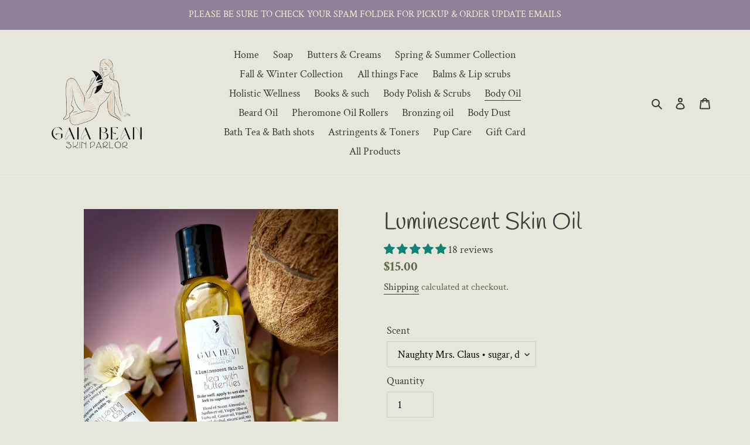

--- FILE ---
content_type: text/html; charset=utf-8
request_url: https://gaiabeanskinparlor.com/products/after-shower-skin-oil
body_size: 51006
content:
<!doctype html>
<html class="no-js" lang="en">
<head>
  <meta charset="utf-8">
  <meta http-equiv="X-UA-Compatible" content="IE=edge,chrome=1">
  <meta name="viewport" content="width=device-width,initial-scale=1">
  <meta name="theme-color" content="#3a3a3a"><link rel="canonical" href="https://gaiabeanskinparlor.com/products/after-shower-skin-oil"><link rel="shortcut icon" href="//gaiabeanskinparlor.com/cdn/shop/files/IMG-9997_32x32.JPG?v=1615927324" type="image/png"><title>Luminescent Skin Oil
&ndash; Gaia Bean Skin Parlor</title><meta name="description" content="Ditch the dullness—this blend saturates your skin in deep moisture, leaving behind nothing but a warm, radiant glow. Cold-pressed, unrefined oils like sweet almond, jojoba, and extra virgin olive sink in effortlessly, while cetearyl alcohol and stearic acid give it that rich, velvety finish. Infused with fragrance, ess"><!-- /snippets/social-meta-tags.liquid -->




<meta property="og:site_name" content="Gaia Bean Skin Parlor">
<meta property="og:url" content="https://gaiabeanskinparlor.com/products/after-shower-skin-oil">
<meta property="og:title" content="Luminescent Skin Oil">
<meta property="og:type" content="product">
<meta property="og:description" content="Ditch the dullness—this blend saturates your skin in deep moisture, leaving behind nothing but a warm, radiant glow. Cold-pressed, unrefined oils like sweet almond, jojoba, and extra virgin olive sink in effortlessly, while cetearyl alcohol and stearic acid give it that rich, velvety finish. Infused with fragrance, ess">

  <meta property="og:price:amount" content="15.00">
  <meta property="og:price:currency" content="USD">

<meta property="og:image" content="http://gaiabeanskinparlor.com/cdn/shop/files/272A4441-8039-4BED-9359-00194EC11168_1200x1200.jpg?v=1744237957"><meta property="og:image" content="http://gaiabeanskinparlor.com/cdn/shop/files/7F88BD1D-9A4F-4E6C-89EC-977FFAF8224E_1200x1200.jpg?v=1746328376"><meta property="og:image" content="http://gaiabeanskinparlor.com/cdn/shop/files/3C5175B4-59F8-4EC3-8B04-0AA5FB00631F_1200x1200.jpg?v=1746328376">
<meta property="og:image:secure_url" content="https://gaiabeanskinparlor.com/cdn/shop/files/272A4441-8039-4BED-9359-00194EC11168_1200x1200.jpg?v=1744237957"><meta property="og:image:secure_url" content="https://gaiabeanskinparlor.com/cdn/shop/files/7F88BD1D-9A4F-4E6C-89EC-977FFAF8224E_1200x1200.jpg?v=1746328376"><meta property="og:image:secure_url" content="https://gaiabeanskinparlor.com/cdn/shop/files/3C5175B4-59F8-4EC3-8B04-0AA5FB00631F_1200x1200.jpg?v=1746328376">


<meta name="twitter:card" content="summary_large_image">
<meta name="twitter:title" content="Luminescent Skin Oil">
<meta name="twitter:description" content="Ditch the dullness—this blend saturates your skin in deep moisture, leaving behind nothing but a warm, radiant glow. Cold-pressed, unrefined oils like sweet almond, jojoba, and extra virgin olive sink in effortlessly, while cetearyl alcohol and stearic acid give it that rich, velvety finish. Infused with fragrance, ess">


  <link href="//gaiabeanskinparlor.com/cdn/shop/t/1/assets/theme.scss.css?v=499681938368818031765238230" rel="stylesheet" type="text/css" media="all" />

  <script>
    var theme = {
      breakpoints: {
        medium: 750,
        large: 990,
        widescreen: 1400
      },
      strings: {
        addToCart: "Add to cart",
        soldOut: "Sold out",
        unavailable: "Unavailable",
        regularPrice: "Regular price",
        salePrice: "Sale price",
        sale: "Sale",
        fromLowestPrice: "from [price]",
        vendor: "Vendor",
        showMore: "Show More",
        showLess: "Show Less",
        searchFor: "Search for",
        addressError: "Error looking up that address",
        addressNoResults: "No results for that address",
        addressQueryLimit: "You have exceeded the Google API usage limit. Consider upgrading to a \u003ca href=\"https:\/\/developers.google.com\/maps\/premium\/usage-limits\"\u003ePremium Plan\u003c\/a\u003e.",
        authError: "There was a problem authenticating your Google Maps account.",
        newWindow: "Opens in a new window.",
        external: "Opens external website.",
        newWindowExternal: "Opens external website in a new window.",
        removeLabel: "Remove [product]",
        update: "Update",
        quantity: "Quantity",
        discountedTotal: "Discounted total",
        regularTotal: "Regular total",
        priceColumn: "See Price column for discount details.",
        quantityMinimumMessage: "Quantity must be 1 or more",
        cartError: "There was an error while updating your cart. Please try again.",
        removedItemMessage: "Removed \u003cspan class=\"cart__removed-product-details\"\u003e([quantity]) [link]\u003c\/span\u003e from your cart.",
        unitPrice: "Unit price",
        unitPriceSeparator: "per",
        oneCartCount: "1 item",
        otherCartCount: "[count] items",
        quantityLabel: "Quantity: [count]",
        products: "Products",
        loading: "Loading",
        number_of_results: "[result_number] of [results_count]",
        number_of_results_found: "[results_count] results found",
        one_result_found: "1 result found"
      },
      moneyFormat: "${{amount}}",
      moneyFormatWithCurrency: "${{amount}} USD",
      settings: {
        predictiveSearchEnabled: true,
        predictiveSearchShowPrice: false,
        predictiveSearchShowVendor: false
      }
    }

    document.documentElement.className = document.documentElement.className.replace('no-js', 'js');
  </script><script src="//gaiabeanskinparlor.com/cdn/shop/t/1/assets/lazysizes.js?v=94224023136283657951592068911" async="async"></script>
  <script src="//gaiabeanskinparlor.com/cdn/shop/t/1/assets/vendor.js?v=85833464202832145531592068914" defer="defer"></script>
  <script src="//gaiabeanskinparlor.com/cdn/shop/t/1/assets/theme.js?v=89031576585505892971592068913" defer="defer"></script>

  <script>window.performance && window.performance.mark && window.performance.mark('shopify.content_for_header.start');</script><meta name="facebook-domain-verification" content="rpdcp6ukyjldiqt5k4p04as2c9hmtb">
<meta name="facebook-domain-verification" content="642w6drp8lwedx6uvsa94amm5k5qto">
<meta name="google-site-verification" content="pzmYIoj3oEectUX_C5bnlMKZAYCIUK2vEj-3jc9jiqc">
<meta id="shopify-digital-wallet" name="shopify-digital-wallet" content="/41406202008/digital_wallets/dialog">
<meta name="shopify-checkout-api-token" content="fdaf2d899d1032597b7a67690ad2f9ff">
<meta id="in-context-paypal-metadata" data-shop-id="41406202008" data-venmo-supported="false" data-environment="production" data-locale="en_US" data-paypal-v4="true" data-currency="USD">
<link rel="alternate" type="application/json+oembed" href="https://gaiabeanskinparlor.com/products/after-shower-skin-oil.oembed">
<script async="async" src="/checkouts/internal/preloads.js?locale=en-US"></script>
<link rel="preconnect" href="https://shop.app" crossorigin="anonymous">
<script async="async" src="https://shop.app/checkouts/internal/preloads.js?locale=en-US&shop_id=41406202008" crossorigin="anonymous"></script>
<script id="apple-pay-shop-capabilities" type="application/json">{"shopId":41406202008,"countryCode":"US","currencyCode":"USD","merchantCapabilities":["supports3DS"],"merchantId":"gid:\/\/shopify\/Shop\/41406202008","merchantName":"Gaia Bean Skin Parlor","requiredBillingContactFields":["postalAddress","email"],"requiredShippingContactFields":["postalAddress","email"],"shippingType":"shipping","supportedNetworks":["visa","masterCard","amex","discover","elo","jcb"],"total":{"type":"pending","label":"Gaia Bean Skin Parlor","amount":"1.00"},"shopifyPaymentsEnabled":true,"supportsSubscriptions":true}</script>
<script id="shopify-features" type="application/json">{"accessToken":"fdaf2d899d1032597b7a67690ad2f9ff","betas":["rich-media-storefront-analytics"],"domain":"gaiabeanskinparlor.com","predictiveSearch":true,"shopId":41406202008,"locale":"en"}</script>
<script>var Shopify = Shopify || {};
Shopify.shop = "gaia-bean-skin-parlor.myshopify.com";
Shopify.locale = "en";
Shopify.currency = {"active":"USD","rate":"1.0"};
Shopify.country = "US";
Shopify.theme = {"name":"Debut","id":102041387160,"schema_name":"Debut","schema_version":"16.7.1","theme_store_id":796,"role":"main"};
Shopify.theme.handle = "null";
Shopify.theme.style = {"id":null,"handle":null};
Shopify.cdnHost = "gaiabeanskinparlor.com/cdn";
Shopify.routes = Shopify.routes || {};
Shopify.routes.root = "/";</script>
<script type="module">!function(o){(o.Shopify=o.Shopify||{}).modules=!0}(window);</script>
<script>!function(o){function n(){var o=[];function n(){o.push(Array.prototype.slice.apply(arguments))}return n.q=o,n}var t=o.Shopify=o.Shopify||{};t.loadFeatures=n(),t.autoloadFeatures=n()}(window);</script>
<script>
  window.ShopifyPay = window.ShopifyPay || {};
  window.ShopifyPay.apiHost = "shop.app\/pay";
  window.ShopifyPay.redirectState = null;
</script>
<script id="shop-js-analytics" type="application/json">{"pageType":"product"}</script>
<script defer="defer" async type="module" src="//gaiabeanskinparlor.com/cdn/shopifycloud/shop-js/modules/v2/client.init-shop-cart-sync_C5BV16lS.en.esm.js"></script>
<script defer="defer" async type="module" src="//gaiabeanskinparlor.com/cdn/shopifycloud/shop-js/modules/v2/chunk.common_CygWptCX.esm.js"></script>
<script type="module">
  await import("//gaiabeanskinparlor.com/cdn/shopifycloud/shop-js/modules/v2/client.init-shop-cart-sync_C5BV16lS.en.esm.js");
await import("//gaiabeanskinparlor.com/cdn/shopifycloud/shop-js/modules/v2/chunk.common_CygWptCX.esm.js");

  window.Shopify.SignInWithShop?.initShopCartSync?.({"fedCMEnabled":true,"windoidEnabled":true});

</script>
<script>
  window.Shopify = window.Shopify || {};
  if (!window.Shopify.featureAssets) window.Shopify.featureAssets = {};
  window.Shopify.featureAssets['shop-js'] = {"shop-cart-sync":["modules/v2/client.shop-cart-sync_ZFArdW7E.en.esm.js","modules/v2/chunk.common_CygWptCX.esm.js"],"init-fed-cm":["modules/v2/client.init-fed-cm_CmiC4vf6.en.esm.js","modules/v2/chunk.common_CygWptCX.esm.js"],"shop-button":["modules/v2/client.shop-button_tlx5R9nI.en.esm.js","modules/v2/chunk.common_CygWptCX.esm.js"],"shop-cash-offers":["modules/v2/client.shop-cash-offers_DOA2yAJr.en.esm.js","modules/v2/chunk.common_CygWptCX.esm.js","modules/v2/chunk.modal_D71HUcav.esm.js"],"init-windoid":["modules/v2/client.init-windoid_sURxWdc1.en.esm.js","modules/v2/chunk.common_CygWptCX.esm.js"],"shop-toast-manager":["modules/v2/client.shop-toast-manager_ClPi3nE9.en.esm.js","modules/v2/chunk.common_CygWptCX.esm.js"],"init-shop-email-lookup-coordinator":["modules/v2/client.init-shop-email-lookup-coordinator_B8hsDcYM.en.esm.js","modules/v2/chunk.common_CygWptCX.esm.js"],"init-shop-cart-sync":["modules/v2/client.init-shop-cart-sync_C5BV16lS.en.esm.js","modules/v2/chunk.common_CygWptCX.esm.js"],"avatar":["modules/v2/client.avatar_BTnouDA3.en.esm.js"],"pay-button":["modules/v2/client.pay-button_FdsNuTd3.en.esm.js","modules/v2/chunk.common_CygWptCX.esm.js"],"init-customer-accounts":["modules/v2/client.init-customer-accounts_DxDtT_ad.en.esm.js","modules/v2/client.shop-login-button_C5VAVYt1.en.esm.js","modules/v2/chunk.common_CygWptCX.esm.js","modules/v2/chunk.modal_D71HUcav.esm.js"],"init-shop-for-new-customer-accounts":["modules/v2/client.init-shop-for-new-customer-accounts_ChsxoAhi.en.esm.js","modules/v2/client.shop-login-button_C5VAVYt1.en.esm.js","modules/v2/chunk.common_CygWptCX.esm.js","modules/v2/chunk.modal_D71HUcav.esm.js"],"shop-login-button":["modules/v2/client.shop-login-button_C5VAVYt1.en.esm.js","modules/v2/chunk.common_CygWptCX.esm.js","modules/v2/chunk.modal_D71HUcav.esm.js"],"init-customer-accounts-sign-up":["modules/v2/client.init-customer-accounts-sign-up_CPSyQ0Tj.en.esm.js","modules/v2/client.shop-login-button_C5VAVYt1.en.esm.js","modules/v2/chunk.common_CygWptCX.esm.js","modules/v2/chunk.modal_D71HUcav.esm.js"],"shop-follow-button":["modules/v2/client.shop-follow-button_Cva4Ekp9.en.esm.js","modules/v2/chunk.common_CygWptCX.esm.js","modules/v2/chunk.modal_D71HUcav.esm.js"],"checkout-modal":["modules/v2/client.checkout-modal_BPM8l0SH.en.esm.js","modules/v2/chunk.common_CygWptCX.esm.js","modules/v2/chunk.modal_D71HUcav.esm.js"],"lead-capture":["modules/v2/client.lead-capture_Bi8yE_yS.en.esm.js","modules/v2/chunk.common_CygWptCX.esm.js","modules/v2/chunk.modal_D71HUcav.esm.js"],"shop-login":["modules/v2/client.shop-login_D6lNrXab.en.esm.js","modules/v2/chunk.common_CygWptCX.esm.js","modules/v2/chunk.modal_D71HUcav.esm.js"],"payment-terms":["modules/v2/client.payment-terms_CZxnsJam.en.esm.js","modules/v2/chunk.common_CygWptCX.esm.js","modules/v2/chunk.modal_D71HUcav.esm.js"]};
</script>
<script id="__st">var __st={"a":41406202008,"offset":-18000,"reqid":"eae59f04-d584-4fb6-ab74-b509cf42f358-1768819947","pageurl":"gaiabeanskinparlor.com\/products\/after-shower-skin-oil","u":"8f0ffd0d5374","p":"product","rtyp":"product","rid":5674074013848};</script>
<script>window.ShopifyPaypalV4VisibilityTracking = true;</script>
<script id="captcha-bootstrap">!function(){'use strict';const t='contact',e='account',n='new_comment',o=[[t,t],['blogs',n],['comments',n],[t,'customer']],c=[[e,'customer_login'],[e,'guest_login'],[e,'recover_customer_password'],[e,'create_customer']],r=t=>t.map((([t,e])=>`form[action*='/${t}']:not([data-nocaptcha='true']) input[name='form_type'][value='${e}']`)).join(','),a=t=>()=>t?[...document.querySelectorAll(t)].map((t=>t.form)):[];function s(){const t=[...o],e=r(t);return a(e)}const i='password',u='form_key',d=['recaptcha-v3-token','g-recaptcha-response','h-captcha-response',i],f=()=>{try{return window.sessionStorage}catch{return}},m='__shopify_v',_=t=>t.elements[u];function p(t,e,n=!1){try{const o=window.sessionStorage,c=JSON.parse(o.getItem(e)),{data:r}=function(t){const{data:e,action:n}=t;return t[m]||n?{data:e,action:n}:{data:t,action:n}}(c);for(const[e,n]of Object.entries(r))t.elements[e]&&(t.elements[e].value=n);n&&o.removeItem(e)}catch(o){console.error('form repopulation failed',{error:o})}}const l='form_type',E='cptcha';function T(t){t.dataset[E]=!0}const w=window,h=w.document,L='Shopify',v='ce_forms',y='captcha';let A=!1;((t,e)=>{const n=(g='f06e6c50-85a8-45c8-87d0-21a2b65856fe',I='https://cdn.shopify.com/shopifycloud/storefront-forms-hcaptcha/ce_storefront_forms_captcha_hcaptcha.v1.5.2.iife.js',D={infoText:'Protected by hCaptcha',privacyText:'Privacy',termsText:'Terms'},(t,e,n)=>{const o=w[L][v],c=o.bindForm;if(c)return c(t,g,e,D).then(n);var r;o.q.push([[t,g,e,D],n]),r=I,A||(h.body.append(Object.assign(h.createElement('script'),{id:'captcha-provider',async:!0,src:r})),A=!0)});var g,I,D;w[L]=w[L]||{},w[L][v]=w[L][v]||{},w[L][v].q=[],w[L][y]=w[L][y]||{},w[L][y].protect=function(t,e){n(t,void 0,e),T(t)},Object.freeze(w[L][y]),function(t,e,n,w,h,L){const[v,y,A,g]=function(t,e,n){const i=e?o:[],u=t?c:[],d=[...i,...u],f=r(d),m=r(i),_=r(d.filter((([t,e])=>n.includes(e))));return[a(f),a(m),a(_),s()]}(w,h,L),I=t=>{const e=t.target;return e instanceof HTMLFormElement?e:e&&e.form},D=t=>v().includes(t);t.addEventListener('submit',(t=>{const e=I(t);if(!e)return;const n=D(e)&&!e.dataset.hcaptchaBound&&!e.dataset.recaptchaBound,o=_(e),c=g().includes(e)&&(!o||!o.value);(n||c)&&t.preventDefault(),c&&!n&&(function(t){try{if(!f())return;!function(t){const e=f();if(!e)return;const n=_(t);if(!n)return;const o=n.value;o&&e.removeItem(o)}(t);const e=Array.from(Array(32),(()=>Math.random().toString(36)[2])).join('');!function(t,e){_(t)||t.append(Object.assign(document.createElement('input'),{type:'hidden',name:u})),t.elements[u].value=e}(t,e),function(t,e){const n=f();if(!n)return;const o=[...t.querySelectorAll(`input[type='${i}']`)].map((({name:t})=>t)),c=[...d,...o],r={};for(const[a,s]of new FormData(t).entries())c.includes(a)||(r[a]=s);n.setItem(e,JSON.stringify({[m]:1,action:t.action,data:r}))}(t,e)}catch(e){console.error('failed to persist form',e)}}(e),e.submit())}));const S=(t,e)=>{t&&!t.dataset[E]&&(n(t,e.some((e=>e===t))),T(t))};for(const o of['focusin','change'])t.addEventListener(o,(t=>{const e=I(t);D(e)&&S(e,y())}));const B=e.get('form_key'),M=e.get(l),P=B&&M;t.addEventListener('DOMContentLoaded',(()=>{const t=y();if(P)for(const e of t)e.elements[l].value===M&&p(e,B);[...new Set([...A(),...v().filter((t=>'true'===t.dataset.shopifyCaptcha))])].forEach((e=>S(e,t)))}))}(h,new URLSearchParams(w.location.search),n,t,e,['guest_login'])})(!0,!0)}();</script>
<script integrity="sha256-4kQ18oKyAcykRKYeNunJcIwy7WH5gtpwJnB7kiuLZ1E=" data-source-attribution="shopify.loadfeatures" defer="defer" src="//gaiabeanskinparlor.com/cdn/shopifycloud/storefront/assets/storefront/load_feature-a0a9edcb.js" crossorigin="anonymous"></script>
<script crossorigin="anonymous" defer="defer" src="//gaiabeanskinparlor.com/cdn/shopifycloud/storefront/assets/shopify_pay/storefront-65b4c6d7.js?v=20250812"></script>
<script data-source-attribution="shopify.dynamic_checkout.dynamic.init">var Shopify=Shopify||{};Shopify.PaymentButton=Shopify.PaymentButton||{isStorefrontPortableWallets:!0,init:function(){window.Shopify.PaymentButton.init=function(){};var t=document.createElement("script");t.src="https://gaiabeanskinparlor.com/cdn/shopifycloud/portable-wallets/latest/portable-wallets.en.js",t.type="module",document.head.appendChild(t)}};
</script>
<script data-source-attribution="shopify.dynamic_checkout.buyer_consent">
  function portableWalletsHideBuyerConsent(e){var t=document.getElementById("shopify-buyer-consent"),n=document.getElementById("shopify-subscription-policy-button");t&&n&&(t.classList.add("hidden"),t.setAttribute("aria-hidden","true"),n.removeEventListener("click",e))}function portableWalletsShowBuyerConsent(e){var t=document.getElementById("shopify-buyer-consent"),n=document.getElementById("shopify-subscription-policy-button");t&&n&&(t.classList.remove("hidden"),t.removeAttribute("aria-hidden"),n.addEventListener("click",e))}window.Shopify?.PaymentButton&&(window.Shopify.PaymentButton.hideBuyerConsent=portableWalletsHideBuyerConsent,window.Shopify.PaymentButton.showBuyerConsent=portableWalletsShowBuyerConsent);
</script>
<script>
  function portableWalletsCleanup(e){e&&e.src&&console.error("Failed to load portable wallets script "+e.src);var t=document.querySelectorAll("shopify-accelerated-checkout .shopify-payment-button__skeleton, shopify-accelerated-checkout-cart .wallet-cart-button__skeleton"),e=document.getElementById("shopify-buyer-consent");for(let e=0;e<t.length;e++)t[e].remove();e&&e.remove()}function portableWalletsNotLoadedAsModule(e){e instanceof ErrorEvent&&"string"==typeof e.message&&e.message.includes("import.meta")&&"string"==typeof e.filename&&e.filename.includes("portable-wallets")&&(window.removeEventListener("error",portableWalletsNotLoadedAsModule),window.Shopify.PaymentButton.failedToLoad=e,"loading"===document.readyState?document.addEventListener("DOMContentLoaded",window.Shopify.PaymentButton.init):window.Shopify.PaymentButton.init())}window.addEventListener("error",portableWalletsNotLoadedAsModule);
</script>

<script type="module" src="https://gaiabeanskinparlor.com/cdn/shopifycloud/portable-wallets/latest/portable-wallets.en.js" onError="portableWalletsCleanup(this)" crossorigin="anonymous"></script>
<script nomodule>
  document.addEventListener("DOMContentLoaded", portableWalletsCleanup);
</script>

<link id="shopify-accelerated-checkout-styles" rel="stylesheet" media="screen" href="https://gaiabeanskinparlor.com/cdn/shopifycloud/portable-wallets/latest/accelerated-checkout-backwards-compat.css" crossorigin="anonymous">
<style id="shopify-accelerated-checkout-cart">
        #shopify-buyer-consent {
  margin-top: 1em;
  display: inline-block;
  width: 100%;
}

#shopify-buyer-consent.hidden {
  display: none;
}

#shopify-subscription-policy-button {
  background: none;
  border: none;
  padding: 0;
  text-decoration: underline;
  font-size: inherit;
  cursor: pointer;
}

#shopify-subscription-policy-button::before {
  box-shadow: none;
}

      </style>

<script>window.performance && window.performance.mark && window.performance.mark('shopify.content_for_header.end');</script>
 <!-- BEGIN app block: shopify://apps/judge-me-reviews/blocks/judgeme_core/61ccd3b1-a9f2-4160-9fe9-4fec8413e5d8 --><!-- Start of Judge.me Core -->






<link rel="dns-prefetch" href="https://cdnwidget.judge.me">
<link rel="dns-prefetch" href="https://cdn.judge.me">
<link rel="dns-prefetch" href="https://cdn1.judge.me">
<link rel="dns-prefetch" href="https://api.judge.me">

<script data-cfasync='false' class='jdgm-settings-script'>window.jdgmSettings={"pagination":5,"disable_web_reviews":false,"badge_no_review_text":"No reviews","badge_n_reviews_text":"{{ n }} review/reviews","hide_badge_preview_if_no_reviews":true,"badge_hide_text":false,"enforce_center_preview_badge":false,"widget_title":"Customer Reviews","widget_open_form_text":"Write a review","widget_close_form_text":"Cancel review","widget_refresh_page_text":"Refresh page","widget_summary_text":"Based on {{ number_of_reviews }} review/reviews","widget_no_review_text":"Be the first to write a review","widget_name_field_text":"Display name","widget_verified_name_field_text":"Verified Name (public)","widget_name_placeholder_text":"Display name","widget_required_field_error_text":"This field is required.","widget_email_field_text":"Email address","widget_verified_email_field_text":"Verified Email (private, can not be edited)","widget_email_placeholder_text":"Your email address","widget_email_field_error_text":"Please enter a valid email address.","widget_rating_field_text":"Rating","widget_review_title_field_text":"Review Title","widget_review_title_placeholder_text":"Give your review a title","widget_review_body_field_text":"Review content","widget_review_body_placeholder_text":"Start writing here...","widget_pictures_field_text":"Picture/Video (optional)","widget_submit_review_text":"Submit Review","widget_submit_verified_review_text":"Submit Verified Review","widget_submit_success_msg_with_auto_publish":"Thank you! Please refresh the page in a few moments to see your review. You can remove or edit your review by logging into \u003ca href='https://judge.me/login' target='_blank' rel='nofollow noopener'\u003eJudge.me\u003c/a\u003e","widget_submit_success_msg_no_auto_publish":"Thank you! Your review will be published as soon as it is approved by the shop admin. You can remove or edit your review by logging into \u003ca href='https://judge.me/login' target='_blank' rel='nofollow noopener'\u003eJudge.me\u003c/a\u003e","widget_show_default_reviews_out_of_total_text":"Showing {{ n_reviews_shown }} out of {{ n_reviews }} reviews.","widget_show_all_link_text":"Show all","widget_show_less_link_text":"Show less","widget_author_said_text":"{{ reviewer_name }} said:","widget_days_text":"{{ n }} days ago","widget_weeks_text":"{{ n }} week/weeks ago","widget_months_text":"{{ n }} month/months ago","widget_years_text":"{{ n }} year/years ago","widget_yesterday_text":"Yesterday","widget_today_text":"Today","widget_replied_text":"\u003e\u003e {{ shop_name }} replied:","widget_read_more_text":"Read more","widget_reviewer_name_as_initial":"","widget_rating_filter_color":"#fbcd0a","widget_rating_filter_see_all_text":"See all reviews","widget_sorting_most_recent_text":"Most Recent","widget_sorting_highest_rating_text":"Highest Rating","widget_sorting_lowest_rating_text":"Lowest Rating","widget_sorting_with_pictures_text":"Only Pictures","widget_sorting_most_helpful_text":"Most Helpful","widget_open_question_form_text":"Ask a question","widget_reviews_subtab_text":"Reviews","widget_questions_subtab_text":"Questions","widget_question_label_text":"Question","widget_answer_label_text":"Answer","widget_question_placeholder_text":"Write your question here","widget_submit_question_text":"Submit Question","widget_question_submit_success_text":"Thank you for your question! We will notify you once it gets answered.","verified_badge_text":"Verified","verified_badge_bg_color":"","verified_badge_text_color":"","verified_badge_placement":"left-of-reviewer-name","widget_review_max_height":"","widget_hide_border":false,"widget_social_share":false,"widget_thumb":false,"widget_review_location_show":false,"widget_location_format":"","all_reviews_include_out_of_store_products":true,"all_reviews_out_of_store_text":"(out of store)","all_reviews_pagination":100,"all_reviews_product_name_prefix_text":"about","enable_review_pictures":true,"enable_question_anwser":false,"widget_theme":"default","review_date_format":"mm/dd/yyyy","default_sort_method":"most-recent","widget_product_reviews_subtab_text":"Product Reviews","widget_shop_reviews_subtab_text":"Shop Reviews","widget_other_products_reviews_text":"Reviews for other products","widget_store_reviews_subtab_text":"Store reviews","widget_no_store_reviews_text":"This store hasn't received any reviews yet","widget_web_restriction_product_reviews_text":"This product hasn't received any reviews yet","widget_no_items_text":"No items found","widget_show_more_text":"Show more","widget_write_a_store_review_text":"Write a Store Review","widget_other_languages_heading":"Reviews in Other Languages","widget_translate_review_text":"Translate review to {{ language }}","widget_translating_review_text":"Translating...","widget_show_original_translation_text":"Show original ({{ language }})","widget_translate_review_failed_text":"Review couldn't be translated.","widget_translate_review_retry_text":"Retry","widget_translate_review_try_again_later_text":"Try again later","show_product_url_for_grouped_product":false,"widget_sorting_pictures_first_text":"Pictures First","show_pictures_on_all_rev_page_mobile":false,"show_pictures_on_all_rev_page_desktop":false,"floating_tab_hide_mobile_install_preference":false,"floating_tab_button_name":"★ Reviews","floating_tab_title":"Let customers speak for us","floating_tab_button_color":"","floating_tab_button_background_color":"","floating_tab_url":"","floating_tab_url_enabled":false,"floating_tab_tab_style":"text","all_reviews_text_badge_text":"Customers rate us {{ shop.metafields.judgeme.all_reviews_rating | round: 1 }}/5 based on {{ shop.metafields.judgeme.all_reviews_count }} reviews.","all_reviews_text_badge_text_branded_style":"{{ shop.metafields.judgeme.all_reviews_rating | round: 1 }} out of 5 stars based on {{ shop.metafields.judgeme.all_reviews_count }} reviews","is_all_reviews_text_badge_a_link":false,"show_stars_for_all_reviews_text_badge":false,"all_reviews_text_badge_url":"","all_reviews_text_style":"branded","all_reviews_text_color_style":"judgeme_brand_color","all_reviews_text_color":"#108474","all_reviews_text_show_jm_brand":true,"featured_carousel_show_header":true,"featured_carousel_title":"Let customers speak for us","testimonials_carousel_title":"Customers are saying","videos_carousel_title":"Real customer stories","cards_carousel_title":"Customers are saying","featured_carousel_count_text":"from {{ n }} reviews","featured_carousel_add_link_to_all_reviews_page":false,"featured_carousel_url":"","featured_carousel_show_images":true,"featured_carousel_autoslide_interval":5,"featured_carousel_arrows_on_the_sides":false,"featured_carousel_height":250,"featured_carousel_width":80,"featured_carousel_image_size":0,"featured_carousel_image_height":250,"featured_carousel_arrow_color":"#eeeeee","verified_count_badge_style":"branded","verified_count_badge_orientation":"horizontal","verified_count_badge_color_style":"judgeme_brand_color","verified_count_badge_color":"#108474","is_verified_count_badge_a_link":false,"verified_count_badge_url":"","verified_count_badge_show_jm_brand":true,"widget_rating_preset_default":5,"widget_first_sub_tab":"product-reviews","widget_show_histogram":true,"widget_histogram_use_custom_color":false,"widget_pagination_use_custom_color":false,"widget_star_use_custom_color":false,"widget_verified_badge_use_custom_color":false,"widget_write_review_use_custom_color":false,"picture_reminder_submit_button":"Upload Pictures","enable_review_videos":false,"mute_video_by_default":false,"widget_sorting_videos_first_text":"Videos First","widget_review_pending_text":"Pending","featured_carousel_items_for_large_screen":3,"social_share_options_order":"Facebook,Twitter","remove_microdata_snippet":false,"disable_json_ld":false,"enable_json_ld_products":false,"preview_badge_show_question_text":false,"preview_badge_no_question_text":"No questions","preview_badge_n_question_text":"{{ number_of_questions }} question/questions","qa_badge_show_icon":false,"qa_badge_position":"same-row","remove_judgeme_branding":false,"widget_add_search_bar":false,"widget_search_bar_placeholder":"Search","widget_sorting_verified_only_text":"Verified only","featured_carousel_theme":"default","featured_carousel_show_rating":true,"featured_carousel_show_title":true,"featured_carousel_show_body":true,"featured_carousel_show_date":false,"featured_carousel_show_reviewer":true,"featured_carousel_show_product":false,"featured_carousel_header_background_color":"#108474","featured_carousel_header_text_color":"#ffffff","featured_carousel_name_product_separator":"reviewed","featured_carousel_full_star_background":"#108474","featured_carousel_empty_star_background":"#dadada","featured_carousel_vertical_theme_background":"#f9fafb","featured_carousel_verified_badge_enable":true,"featured_carousel_verified_badge_color":"#108474","featured_carousel_border_style":"round","featured_carousel_review_line_length_limit":3,"featured_carousel_more_reviews_button_text":"Read more reviews","featured_carousel_view_product_button_text":"View product","all_reviews_page_load_reviews_on":"scroll","all_reviews_page_load_more_text":"Load More Reviews","disable_fb_tab_reviews":false,"enable_ajax_cdn_cache":false,"widget_advanced_speed_features":5,"widget_public_name_text":"displayed publicly like","default_reviewer_name":"John Smith","default_reviewer_name_has_non_latin":true,"widget_reviewer_anonymous":"Anonymous","medals_widget_title":"Judge.me Review Medals","medals_widget_background_color":"#f9fafb","medals_widget_position":"footer_all_pages","medals_widget_border_color":"#f9fafb","medals_widget_verified_text_position":"left","medals_widget_use_monochromatic_version":false,"medals_widget_elements_color":"#108474","show_reviewer_avatar":true,"widget_invalid_yt_video_url_error_text":"Not a YouTube video URL","widget_max_length_field_error_text":"Please enter no more than {0} characters.","widget_show_country_flag":false,"widget_show_collected_via_shop_app":true,"widget_verified_by_shop_badge_style":"light","widget_verified_by_shop_text":"Verified by Shop","widget_show_photo_gallery":false,"widget_load_with_code_splitting":true,"widget_ugc_install_preference":false,"widget_ugc_title":"Made by us, Shared by you","widget_ugc_subtitle":"Tag us to see your picture featured in our page","widget_ugc_arrows_color":"#ffffff","widget_ugc_primary_button_text":"Buy Now","widget_ugc_primary_button_background_color":"#108474","widget_ugc_primary_button_text_color":"#ffffff","widget_ugc_primary_button_border_width":"0","widget_ugc_primary_button_border_style":"none","widget_ugc_primary_button_border_color":"#108474","widget_ugc_primary_button_border_radius":"25","widget_ugc_secondary_button_text":"Load More","widget_ugc_secondary_button_background_color":"#ffffff","widget_ugc_secondary_button_text_color":"#108474","widget_ugc_secondary_button_border_width":"2","widget_ugc_secondary_button_border_style":"solid","widget_ugc_secondary_button_border_color":"#108474","widget_ugc_secondary_button_border_radius":"25","widget_ugc_reviews_button_text":"View Reviews","widget_ugc_reviews_button_background_color":"#ffffff","widget_ugc_reviews_button_text_color":"#108474","widget_ugc_reviews_button_border_width":"2","widget_ugc_reviews_button_border_style":"solid","widget_ugc_reviews_button_border_color":"#108474","widget_ugc_reviews_button_border_radius":"25","widget_ugc_reviews_button_link_to":"judgeme-reviews-page","widget_ugc_show_post_date":true,"widget_ugc_max_width":"800","widget_rating_metafield_value_type":true,"widget_primary_color":"#108474","widget_enable_secondary_color":false,"widget_secondary_color":"#edf5f5","widget_summary_average_rating_text":"{{ average_rating }} out of 5","widget_media_grid_title":"Customer photos \u0026 videos","widget_media_grid_see_more_text":"See more","widget_round_style":false,"widget_show_product_medals":true,"widget_verified_by_judgeme_text":"Verified by Judge.me","widget_show_store_medals":true,"widget_verified_by_judgeme_text_in_store_medals":"Verified by Judge.me","widget_media_field_exceed_quantity_message":"Sorry, we can only accept {{ max_media }} for one review.","widget_media_field_exceed_limit_message":"{{ file_name }} is too large, please select a {{ media_type }} less than {{ size_limit }}MB.","widget_review_submitted_text":"Review Submitted!","widget_question_submitted_text":"Question Submitted!","widget_close_form_text_question":"Cancel","widget_write_your_answer_here_text":"Write your answer here","widget_enabled_branded_link":true,"widget_show_collected_by_judgeme":true,"widget_reviewer_name_color":"","widget_write_review_text_color":"","widget_write_review_bg_color":"","widget_collected_by_judgeme_text":"collected by Judge.me","widget_pagination_type":"standard","widget_load_more_text":"Load More","widget_load_more_color":"#108474","widget_full_review_text":"Full Review","widget_read_more_reviews_text":"Read More Reviews","widget_read_questions_text":"Read Questions","widget_questions_and_answers_text":"Questions \u0026 Answers","widget_verified_by_text":"Verified by","widget_verified_text":"Verified","widget_number_of_reviews_text":"{{ number_of_reviews }} reviews","widget_back_button_text":"Back","widget_next_button_text":"Next","widget_custom_forms_filter_button":"Filters","custom_forms_style":"horizontal","widget_show_review_information":false,"how_reviews_are_collected":"How reviews are collected?","widget_show_review_keywords":false,"widget_gdpr_statement":"How we use your data: We'll only contact you about the review you left, and only if necessary. By submitting your review, you agree to Judge.me's \u003ca href='https://judge.me/terms' target='_blank' rel='nofollow noopener'\u003eterms\u003c/a\u003e, \u003ca href='https://judge.me/privacy' target='_blank' rel='nofollow noopener'\u003eprivacy\u003c/a\u003e and \u003ca href='https://judge.me/content-policy' target='_blank' rel='nofollow noopener'\u003econtent\u003c/a\u003e policies.","widget_multilingual_sorting_enabled":false,"widget_translate_review_content_enabled":false,"widget_translate_review_content_method":"manual","popup_widget_review_selection":"automatically_with_pictures","popup_widget_round_border_style":true,"popup_widget_show_title":true,"popup_widget_show_body":true,"popup_widget_show_reviewer":false,"popup_widget_show_product":true,"popup_widget_show_pictures":true,"popup_widget_use_review_picture":true,"popup_widget_show_on_home_page":true,"popup_widget_show_on_product_page":true,"popup_widget_show_on_collection_page":true,"popup_widget_show_on_cart_page":true,"popup_widget_position":"bottom_left","popup_widget_first_review_delay":5,"popup_widget_duration":5,"popup_widget_interval":5,"popup_widget_review_count":5,"popup_widget_hide_on_mobile":true,"review_snippet_widget_round_border_style":true,"review_snippet_widget_card_color":"#FFFFFF","review_snippet_widget_slider_arrows_background_color":"#FFFFFF","review_snippet_widget_slider_arrows_color":"#000000","review_snippet_widget_star_color":"#108474","show_product_variant":false,"all_reviews_product_variant_label_text":"Variant: ","widget_show_verified_branding":true,"widget_ai_summary_title":"Customers say","widget_ai_summary_disclaimer":"AI-powered review summary based on recent customer reviews","widget_show_ai_summary":false,"widget_show_ai_summary_bg":false,"widget_show_review_title_input":true,"redirect_reviewers_invited_via_email":"external_form","request_store_review_after_product_review":false,"request_review_other_products_in_order":false,"review_form_color_scheme":"default","review_form_corner_style":"square","review_form_star_color":{},"review_form_text_color":"#333333","review_form_background_color":"#ffffff","review_form_field_background_color":"#fafafa","review_form_button_color":{},"review_form_button_text_color":"#ffffff","review_form_modal_overlay_color":"#000000","review_content_screen_title_text":"How would you rate this product?","review_content_introduction_text":"We would love it if you would share a bit about your experience.","store_review_form_title_text":"How would you rate this store?","store_review_form_introduction_text":"We would love it if you would share a bit about your experience.","show_review_guidance_text":true,"one_star_review_guidance_text":"Poor","five_star_review_guidance_text":"Great","customer_information_screen_title_text":"About you","customer_information_introduction_text":"Please tell us more about you.","custom_questions_screen_title_text":"Your experience in more detail","custom_questions_introduction_text":"Here are a few questions to help us understand more about your experience.","review_submitted_screen_title_text":"Thanks for your review!","review_submitted_screen_thank_you_text":"We are processing it and it will appear on the store soon.","review_submitted_screen_email_verification_text":"Please confirm your email by clicking the link we just sent you. This helps us keep reviews authentic.","review_submitted_request_store_review_text":"Would you like to share your experience of shopping with us?","review_submitted_review_other_products_text":"Would you like to review these products?","store_review_screen_title_text":"Would you like to share your experience of shopping with us?","store_review_introduction_text":"We value your feedback and use it to improve. Please share any thoughts or suggestions you have.","reviewer_media_screen_title_picture_text":"Share a picture","reviewer_media_introduction_picture_text":"Upload a photo to support your review.","reviewer_media_screen_title_video_text":"Share a video","reviewer_media_introduction_video_text":"Upload a video to support your review.","reviewer_media_screen_title_picture_or_video_text":"Share a picture or video","reviewer_media_introduction_picture_or_video_text":"Upload a photo or video to support your review.","reviewer_media_youtube_url_text":"Paste your Youtube URL here","advanced_settings_next_step_button_text":"Next","advanced_settings_close_review_button_text":"Close","modal_write_review_flow":false,"write_review_flow_required_text":"Required","write_review_flow_privacy_message_text":"We respect your privacy.","write_review_flow_anonymous_text":"Post review as anonymous","write_review_flow_visibility_text":"This won't be visible to other customers.","write_review_flow_multiple_selection_help_text":"Select as many as you like","write_review_flow_single_selection_help_text":"Select one option","write_review_flow_required_field_error_text":"This field is required","write_review_flow_invalid_email_error_text":"Please enter a valid email address","write_review_flow_max_length_error_text":"Max. {{ max_length }} characters.","write_review_flow_media_upload_text":"\u003cb\u003eClick to upload\u003c/b\u003e or drag and drop","write_review_flow_gdpr_statement":"We'll only contact you about your review if necessary. By submitting your review, you agree to our \u003ca href='https://judge.me/terms' target='_blank' rel='nofollow noopener'\u003eterms and conditions\u003c/a\u003e and \u003ca href='https://judge.me/privacy' target='_blank' rel='nofollow noopener'\u003eprivacy policy\u003c/a\u003e.","rating_only_reviews_enabled":false,"show_negative_reviews_help_screen":false,"new_review_flow_help_screen_rating_threshold":3,"negative_review_resolution_screen_title_text":"Tell us more","negative_review_resolution_text":"Your experience matters to us. If there were issues with your purchase, we're here to help. Feel free to reach out to us, we'd love the opportunity to make things right.","negative_review_resolution_button_text":"Contact us","negative_review_resolution_proceed_with_review_text":"Leave a review","negative_review_resolution_subject":"Issue with purchase from {{ shop_name }}.{{ order_name }}","preview_badge_collection_page_install_status":false,"widget_review_custom_css":"","preview_badge_custom_css":"","preview_badge_stars_count":"5-stars","featured_carousel_custom_css":"","floating_tab_custom_css":"","all_reviews_widget_custom_css":"","medals_widget_custom_css":"","verified_badge_custom_css":"","all_reviews_text_custom_css":"","transparency_badges_collected_via_store_invite":false,"transparency_badges_from_another_provider":false,"transparency_badges_collected_from_store_visitor":false,"transparency_badges_collected_by_verified_review_provider":false,"transparency_badges_earned_reward":false,"transparency_badges_collected_via_store_invite_text":"Review collected via store invitation","transparency_badges_from_another_provider_text":"Review collected from another provider","transparency_badges_collected_from_store_visitor_text":"Review collected from a store visitor","transparency_badges_written_in_google_text":"Review written in Google","transparency_badges_written_in_etsy_text":"Review written in Etsy","transparency_badges_written_in_shop_app_text":"Review written in Shop App","transparency_badges_earned_reward_text":"Review earned a reward for future purchase","product_review_widget_per_page":10,"widget_store_review_label_text":"Review about the store","checkout_comment_extension_title_on_product_page":"Customer Comments","checkout_comment_extension_num_latest_comment_show":5,"checkout_comment_extension_format":"name_and_timestamp","checkout_comment_customer_name":"last_initial","checkout_comment_comment_notification":true,"preview_badge_collection_page_install_preference":false,"preview_badge_home_page_install_preference":false,"preview_badge_product_page_install_preference":false,"review_widget_install_preference":"","review_carousel_install_preference":false,"floating_reviews_tab_install_preference":"none","verified_reviews_count_badge_install_preference":false,"all_reviews_text_install_preference":false,"review_widget_best_location":false,"judgeme_medals_install_preference":false,"review_widget_revamp_enabled":false,"review_widget_qna_enabled":false,"review_widget_header_theme":"minimal","review_widget_widget_title_enabled":true,"review_widget_header_text_size":"medium","review_widget_header_text_weight":"regular","review_widget_average_rating_style":"compact","review_widget_bar_chart_enabled":true,"review_widget_bar_chart_type":"numbers","review_widget_bar_chart_style":"standard","review_widget_expanded_media_gallery_enabled":false,"review_widget_reviews_section_theme":"standard","review_widget_image_style":"thumbnails","review_widget_review_image_ratio":"square","review_widget_stars_size":"medium","review_widget_verified_badge":"standard_text","review_widget_review_title_text_size":"medium","review_widget_review_text_size":"medium","review_widget_review_text_length":"medium","review_widget_number_of_columns_desktop":3,"review_widget_carousel_transition_speed":5,"review_widget_custom_questions_answers_display":"always","review_widget_button_text_color":"#FFFFFF","review_widget_text_color":"#000000","review_widget_lighter_text_color":"#7B7B7B","review_widget_corner_styling":"soft","review_widget_review_word_singular":"review","review_widget_review_word_plural":"reviews","review_widget_voting_label":"Helpful?","review_widget_shop_reply_label":"Reply from {{ shop_name }}:","review_widget_filters_title":"Filters","qna_widget_question_word_singular":"Question","qna_widget_question_word_plural":"Questions","qna_widget_answer_reply_label":"Answer from {{ answerer_name }}:","qna_content_screen_title_text":"Ask a question about this product","qna_widget_question_required_field_error_text":"Please enter your question.","qna_widget_flow_gdpr_statement":"We'll only contact you about your question if necessary. By submitting your question, you agree to our \u003ca href='https://judge.me/terms' target='_blank' rel='nofollow noopener'\u003eterms and conditions\u003c/a\u003e and \u003ca href='https://judge.me/privacy' target='_blank' rel='nofollow noopener'\u003eprivacy policy\u003c/a\u003e.","qna_widget_question_submitted_text":"Thanks for your question!","qna_widget_close_form_text_question":"Close","qna_widget_question_submit_success_text":"We’ll notify you by email when your question is answered.","all_reviews_widget_v2025_enabled":false,"all_reviews_widget_v2025_header_theme":"default","all_reviews_widget_v2025_widget_title_enabled":true,"all_reviews_widget_v2025_header_text_size":"medium","all_reviews_widget_v2025_header_text_weight":"regular","all_reviews_widget_v2025_average_rating_style":"compact","all_reviews_widget_v2025_bar_chart_enabled":true,"all_reviews_widget_v2025_bar_chart_type":"numbers","all_reviews_widget_v2025_bar_chart_style":"standard","all_reviews_widget_v2025_expanded_media_gallery_enabled":false,"all_reviews_widget_v2025_show_store_medals":true,"all_reviews_widget_v2025_show_photo_gallery":true,"all_reviews_widget_v2025_show_review_keywords":false,"all_reviews_widget_v2025_show_ai_summary":false,"all_reviews_widget_v2025_show_ai_summary_bg":false,"all_reviews_widget_v2025_add_search_bar":false,"all_reviews_widget_v2025_default_sort_method":"most-recent","all_reviews_widget_v2025_reviews_per_page":10,"all_reviews_widget_v2025_reviews_section_theme":"default","all_reviews_widget_v2025_image_style":"thumbnails","all_reviews_widget_v2025_review_image_ratio":"square","all_reviews_widget_v2025_stars_size":"medium","all_reviews_widget_v2025_verified_badge":"bold_badge","all_reviews_widget_v2025_review_title_text_size":"medium","all_reviews_widget_v2025_review_text_size":"medium","all_reviews_widget_v2025_review_text_length":"medium","all_reviews_widget_v2025_number_of_columns_desktop":3,"all_reviews_widget_v2025_carousel_transition_speed":5,"all_reviews_widget_v2025_custom_questions_answers_display":"always","all_reviews_widget_v2025_show_product_variant":false,"all_reviews_widget_v2025_show_reviewer_avatar":true,"all_reviews_widget_v2025_reviewer_name_as_initial":"","all_reviews_widget_v2025_review_location_show":false,"all_reviews_widget_v2025_location_format":"","all_reviews_widget_v2025_show_country_flag":false,"all_reviews_widget_v2025_verified_by_shop_badge_style":"light","all_reviews_widget_v2025_social_share":false,"all_reviews_widget_v2025_social_share_options_order":"Facebook,Twitter,LinkedIn,Pinterest","all_reviews_widget_v2025_pagination_type":"standard","all_reviews_widget_v2025_button_text_color":"#FFFFFF","all_reviews_widget_v2025_text_color":"#000000","all_reviews_widget_v2025_lighter_text_color":"#7B7B7B","all_reviews_widget_v2025_corner_styling":"soft","all_reviews_widget_v2025_title":"Customer reviews","all_reviews_widget_v2025_ai_summary_title":"Customers say about this store","all_reviews_widget_v2025_no_review_text":"Be the first to write a review","platform":"shopify","branding_url":"https://app.judge.me/reviews","branding_text":"Powered by Judge.me","locale":"en","reply_name":"Gaia Bean Skin Parlor","widget_version":"3.0","footer":true,"autopublish":true,"review_dates":true,"enable_custom_form":false,"shop_locale":"en","enable_multi_locales_translations":false,"show_review_title_input":true,"review_verification_email_status":"always","can_be_branded":true,"reply_name_text":"Gaia Bean Skin Parlor"};</script> <style class='jdgm-settings-style'>.jdgm-xx{left:0}:root{--jdgm-primary-color: #108474;--jdgm-secondary-color: rgba(16,132,116,0.1);--jdgm-star-color: #108474;--jdgm-write-review-text-color: white;--jdgm-write-review-bg-color: #108474;--jdgm-paginate-color: #108474;--jdgm-border-radius: 0;--jdgm-reviewer-name-color: #108474}.jdgm-histogram__bar-content{background-color:#108474}.jdgm-rev[data-verified-buyer=true] .jdgm-rev__icon.jdgm-rev__icon:after,.jdgm-rev__buyer-badge.jdgm-rev__buyer-badge{color:white;background-color:#108474}.jdgm-review-widget--small .jdgm-gallery.jdgm-gallery .jdgm-gallery__thumbnail-link:nth-child(8) .jdgm-gallery__thumbnail-wrapper.jdgm-gallery__thumbnail-wrapper:before{content:"See more"}@media only screen and (min-width: 768px){.jdgm-gallery.jdgm-gallery .jdgm-gallery__thumbnail-link:nth-child(8) .jdgm-gallery__thumbnail-wrapper.jdgm-gallery__thumbnail-wrapper:before{content:"See more"}}.jdgm-prev-badge[data-average-rating='0.00']{display:none !important}.jdgm-author-all-initials{display:none !important}.jdgm-author-last-initial{display:none !important}.jdgm-rev-widg__title{visibility:hidden}.jdgm-rev-widg__summary-text{visibility:hidden}.jdgm-prev-badge__text{visibility:hidden}.jdgm-rev__prod-link-prefix:before{content:'about'}.jdgm-rev__variant-label:before{content:'Variant: '}.jdgm-rev__out-of-store-text:before{content:'(out of store)'}@media only screen and (min-width: 768px){.jdgm-rev__pics .jdgm-rev_all-rev-page-picture-separator,.jdgm-rev__pics .jdgm-rev__product-picture{display:none}}@media only screen and (max-width: 768px){.jdgm-rev__pics .jdgm-rev_all-rev-page-picture-separator,.jdgm-rev__pics .jdgm-rev__product-picture{display:none}}.jdgm-preview-badge[data-template="product"]{display:none !important}.jdgm-preview-badge[data-template="collection"]{display:none !important}.jdgm-preview-badge[data-template="index"]{display:none !important}.jdgm-review-widget[data-from-snippet="true"]{display:none !important}.jdgm-verified-count-badget[data-from-snippet="true"]{display:none !important}.jdgm-carousel-wrapper[data-from-snippet="true"]{display:none !important}.jdgm-all-reviews-text[data-from-snippet="true"]{display:none !important}.jdgm-medals-section[data-from-snippet="true"]{display:none !important}.jdgm-ugc-media-wrapper[data-from-snippet="true"]{display:none !important}.jdgm-rev__transparency-badge[data-badge-type="review_collected_via_store_invitation"]{display:none !important}.jdgm-rev__transparency-badge[data-badge-type="review_collected_from_another_provider"]{display:none !important}.jdgm-rev__transparency-badge[data-badge-type="review_collected_from_store_visitor"]{display:none !important}.jdgm-rev__transparency-badge[data-badge-type="review_written_in_etsy"]{display:none !important}.jdgm-rev__transparency-badge[data-badge-type="review_written_in_google_business"]{display:none !important}.jdgm-rev__transparency-badge[data-badge-type="review_written_in_shop_app"]{display:none !important}.jdgm-rev__transparency-badge[data-badge-type="review_earned_for_future_purchase"]{display:none !important}.jdgm-review-snippet-widget .jdgm-rev-snippet-widget__cards-container .jdgm-rev-snippet-card{border-radius:8px;background:#fff}.jdgm-review-snippet-widget .jdgm-rev-snippet-widget__cards-container .jdgm-rev-snippet-card__rev-rating .jdgm-star{color:#108474}.jdgm-review-snippet-widget .jdgm-rev-snippet-widget__prev-btn,.jdgm-review-snippet-widget .jdgm-rev-snippet-widget__next-btn{border-radius:50%;background:#fff}.jdgm-review-snippet-widget .jdgm-rev-snippet-widget__prev-btn>svg,.jdgm-review-snippet-widget .jdgm-rev-snippet-widget__next-btn>svg{fill:#000}.jdgm-full-rev-modal.rev-snippet-widget .jm-mfp-container .jm-mfp-content,.jdgm-full-rev-modal.rev-snippet-widget .jm-mfp-container .jdgm-full-rev__icon,.jdgm-full-rev-modal.rev-snippet-widget .jm-mfp-container .jdgm-full-rev__pic-img,.jdgm-full-rev-modal.rev-snippet-widget .jm-mfp-container .jdgm-full-rev__reply{border-radius:8px}.jdgm-full-rev-modal.rev-snippet-widget .jm-mfp-container .jdgm-full-rev[data-verified-buyer="true"] .jdgm-full-rev__icon::after{border-radius:8px}.jdgm-full-rev-modal.rev-snippet-widget .jm-mfp-container .jdgm-full-rev .jdgm-rev__buyer-badge{border-radius:calc( 8px / 2 )}.jdgm-full-rev-modal.rev-snippet-widget .jm-mfp-container .jdgm-full-rev .jdgm-full-rev__replier::before{content:'Gaia Bean Skin Parlor'}.jdgm-full-rev-modal.rev-snippet-widget .jm-mfp-container .jdgm-full-rev .jdgm-full-rev__product-button{border-radius:calc( 8px * 6 )}
</style> <style class='jdgm-settings-style'></style>

  
  
  
  <style class='jdgm-miracle-styles'>
  @-webkit-keyframes jdgm-spin{0%{-webkit-transform:rotate(0deg);-ms-transform:rotate(0deg);transform:rotate(0deg)}100%{-webkit-transform:rotate(359deg);-ms-transform:rotate(359deg);transform:rotate(359deg)}}@keyframes jdgm-spin{0%{-webkit-transform:rotate(0deg);-ms-transform:rotate(0deg);transform:rotate(0deg)}100%{-webkit-transform:rotate(359deg);-ms-transform:rotate(359deg);transform:rotate(359deg)}}@font-face{font-family:'JudgemeStar';src:url("[data-uri]") format("woff");font-weight:normal;font-style:normal}.jdgm-star{font-family:'JudgemeStar';display:inline !important;text-decoration:none !important;padding:0 4px 0 0 !important;margin:0 !important;font-weight:bold;opacity:1;-webkit-font-smoothing:antialiased;-moz-osx-font-smoothing:grayscale}.jdgm-star:hover{opacity:1}.jdgm-star:last-of-type{padding:0 !important}.jdgm-star.jdgm--on:before{content:"\e000"}.jdgm-star.jdgm--off:before{content:"\e001"}.jdgm-star.jdgm--half:before{content:"\e002"}.jdgm-widget *{margin:0;line-height:1.4;-webkit-box-sizing:border-box;-moz-box-sizing:border-box;box-sizing:border-box;-webkit-overflow-scrolling:touch}.jdgm-hidden{display:none !important;visibility:hidden !important}.jdgm-temp-hidden{display:none}.jdgm-spinner{width:40px;height:40px;margin:auto;border-radius:50%;border-top:2px solid #eee;border-right:2px solid #eee;border-bottom:2px solid #eee;border-left:2px solid #ccc;-webkit-animation:jdgm-spin 0.8s infinite linear;animation:jdgm-spin 0.8s infinite linear}.jdgm-prev-badge{display:block !important}

</style>


  
  
   


<script data-cfasync='false' class='jdgm-script'>
!function(e){window.jdgm=window.jdgm||{},jdgm.CDN_HOST="https://cdnwidget.judge.me/",jdgm.CDN_HOST_ALT="https://cdn2.judge.me/cdn/widget_frontend/",jdgm.API_HOST="https://api.judge.me/",jdgm.CDN_BASE_URL="https://cdn.shopify.com/extensions/019bc7fe-07a5-7fc5-85e3-4a4175980733/judgeme-extensions-296/assets/",
jdgm.docReady=function(d){(e.attachEvent?"complete"===e.readyState:"loading"!==e.readyState)?
setTimeout(d,0):e.addEventListener("DOMContentLoaded",d)},jdgm.loadCSS=function(d,t,o,a){
!o&&jdgm.loadCSS.requestedUrls.indexOf(d)>=0||(jdgm.loadCSS.requestedUrls.push(d),
(a=e.createElement("link")).rel="stylesheet",a.class="jdgm-stylesheet",a.media="nope!",
a.href=d,a.onload=function(){this.media="all",t&&setTimeout(t)},e.body.appendChild(a))},
jdgm.loadCSS.requestedUrls=[],jdgm.loadJS=function(e,d){var t=new XMLHttpRequest;
t.onreadystatechange=function(){4===t.readyState&&(Function(t.response)(),d&&d(t.response))},
t.open("GET",e),t.onerror=function(){if(e.indexOf(jdgm.CDN_HOST)===0&&jdgm.CDN_HOST_ALT!==jdgm.CDN_HOST){var f=e.replace(jdgm.CDN_HOST,jdgm.CDN_HOST_ALT);jdgm.loadJS(f,d)}},t.send()},jdgm.docReady((function(){(window.jdgmLoadCSS||e.querySelectorAll(
".jdgm-widget, .jdgm-all-reviews-page").length>0)&&(jdgmSettings.widget_load_with_code_splitting?
parseFloat(jdgmSettings.widget_version)>=3?jdgm.loadCSS(jdgm.CDN_HOST+"widget_v3/base.css"):
jdgm.loadCSS(jdgm.CDN_HOST+"widget/base.css"):jdgm.loadCSS(jdgm.CDN_HOST+"shopify_v2.css"),
jdgm.loadJS(jdgm.CDN_HOST+"loa"+"der.js"))}))}(document);
</script>
<noscript><link rel="stylesheet" type="text/css" media="all" href="https://cdnwidget.judge.me/shopify_v2.css"></noscript>

<!-- BEGIN app snippet: theme_fix_tags --><script>
  (function() {
    var jdgmThemeFixes = null;
    if (!jdgmThemeFixes) return;
    var thisThemeFix = jdgmThemeFixes[Shopify.theme.id];
    if (!thisThemeFix) return;

    if (thisThemeFix.html) {
      document.addEventListener("DOMContentLoaded", function() {
        var htmlDiv = document.createElement('div');
        htmlDiv.classList.add('jdgm-theme-fix-html');
        htmlDiv.innerHTML = thisThemeFix.html;
        document.body.append(htmlDiv);
      });
    };

    if (thisThemeFix.css) {
      var styleTag = document.createElement('style');
      styleTag.classList.add('jdgm-theme-fix-style');
      styleTag.innerHTML = thisThemeFix.css;
      document.head.append(styleTag);
    };

    if (thisThemeFix.js) {
      var scriptTag = document.createElement('script');
      scriptTag.classList.add('jdgm-theme-fix-script');
      scriptTag.innerHTML = thisThemeFix.js;
      document.head.append(scriptTag);
    };
  })();
</script>
<!-- END app snippet -->
<!-- End of Judge.me Core -->



<!-- END app block --><script src="https://cdn.shopify.com/extensions/019bc7fe-07a5-7fc5-85e3-4a4175980733/judgeme-extensions-296/assets/loader.js" type="text/javascript" defer="defer"></script>
<link href="https://monorail-edge.shopifysvc.com" rel="dns-prefetch">
<script>(function(){if ("sendBeacon" in navigator && "performance" in window) {try {var session_token_from_headers = performance.getEntriesByType('navigation')[0].serverTiming.find(x => x.name == '_s').description;} catch {var session_token_from_headers = undefined;}var session_cookie_matches = document.cookie.match(/_shopify_s=([^;]*)/);var session_token_from_cookie = session_cookie_matches && session_cookie_matches.length === 2 ? session_cookie_matches[1] : "";var session_token = session_token_from_headers || session_token_from_cookie || "";function handle_abandonment_event(e) {var entries = performance.getEntries().filter(function(entry) {return /monorail-edge.shopifysvc.com/.test(entry.name);});if (!window.abandonment_tracked && entries.length === 0) {window.abandonment_tracked = true;var currentMs = Date.now();var navigation_start = performance.timing.navigationStart;var payload = {shop_id: 41406202008,url: window.location.href,navigation_start,duration: currentMs - navigation_start,session_token,page_type: "product"};window.navigator.sendBeacon("https://monorail-edge.shopifysvc.com/v1/produce", JSON.stringify({schema_id: "online_store_buyer_site_abandonment/1.1",payload: payload,metadata: {event_created_at_ms: currentMs,event_sent_at_ms: currentMs}}));}}window.addEventListener('pagehide', handle_abandonment_event);}}());</script>
<script id="web-pixels-manager-setup">(function e(e,d,r,n,o){if(void 0===o&&(o={}),!Boolean(null===(a=null===(i=window.Shopify)||void 0===i?void 0:i.analytics)||void 0===a?void 0:a.replayQueue)){var i,a;window.Shopify=window.Shopify||{};var t=window.Shopify;t.analytics=t.analytics||{};var s=t.analytics;s.replayQueue=[],s.publish=function(e,d,r){return s.replayQueue.push([e,d,r]),!0};try{self.performance.mark("wpm:start")}catch(e){}var l=function(){var e={modern:/Edge?\/(1{2}[4-9]|1[2-9]\d|[2-9]\d{2}|\d{4,})\.\d+(\.\d+|)|Firefox\/(1{2}[4-9]|1[2-9]\d|[2-9]\d{2}|\d{4,})\.\d+(\.\d+|)|Chrom(ium|e)\/(9{2}|\d{3,})\.\d+(\.\d+|)|(Maci|X1{2}).+ Version\/(15\.\d+|(1[6-9]|[2-9]\d|\d{3,})\.\d+)([,.]\d+|)( \(\w+\)|)( Mobile\/\w+|) Safari\/|Chrome.+OPR\/(9{2}|\d{3,})\.\d+\.\d+|(CPU[ +]OS|iPhone[ +]OS|CPU[ +]iPhone|CPU IPhone OS|CPU iPad OS)[ +]+(15[._]\d+|(1[6-9]|[2-9]\d|\d{3,})[._]\d+)([._]\d+|)|Android:?[ /-](13[3-9]|1[4-9]\d|[2-9]\d{2}|\d{4,})(\.\d+|)(\.\d+|)|Android.+Firefox\/(13[5-9]|1[4-9]\d|[2-9]\d{2}|\d{4,})\.\d+(\.\d+|)|Android.+Chrom(ium|e)\/(13[3-9]|1[4-9]\d|[2-9]\d{2}|\d{4,})\.\d+(\.\d+|)|SamsungBrowser\/([2-9]\d|\d{3,})\.\d+/,legacy:/Edge?\/(1[6-9]|[2-9]\d|\d{3,})\.\d+(\.\d+|)|Firefox\/(5[4-9]|[6-9]\d|\d{3,})\.\d+(\.\d+|)|Chrom(ium|e)\/(5[1-9]|[6-9]\d|\d{3,})\.\d+(\.\d+|)([\d.]+$|.*Safari\/(?![\d.]+ Edge\/[\d.]+$))|(Maci|X1{2}).+ Version\/(10\.\d+|(1[1-9]|[2-9]\d|\d{3,})\.\d+)([,.]\d+|)( \(\w+\)|)( Mobile\/\w+|) Safari\/|Chrome.+OPR\/(3[89]|[4-9]\d|\d{3,})\.\d+\.\d+|(CPU[ +]OS|iPhone[ +]OS|CPU[ +]iPhone|CPU IPhone OS|CPU iPad OS)[ +]+(10[._]\d+|(1[1-9]|[2-9]\d|\d{3,})[._]\d+)([._]\d+|)|Android:?[ /-](13[3-9]|1[4-9]\d|[2-9]\d{2}|\d{4,})(\.\d+|)(\.\d+|)|Mobile Safari.+OPR\/([89]\d|\d{3,})\.\d+\.\d+|Android.+Firefox\/(13[5-9]|1[4-9]\d|[2-9]\d{2}|\d{4,})\.\d+(\.\d+|)|Android.+Chrom(ium|e)\/(13[3-9]|1[4-9]\d|[2-9]\d{2}|\d{4,})\.\d+(\.\d+|)|Android.+(UC? ?Browser|UCWEB|U3)[ /]?(15\.([5-9]|\d{2,})|(1[6-9]|[2-9]\d|\d{3,})\.\d+)\.\d+|SamsungBrowser\/(5\.\d+|([6-9]|\d{2,})\.\d+)|Android.+MQ{2}Browser\/(14(\.(9|\d{2,})|)|(1[5-9]|[2-9]\d|\d{3,})(\.\d+|))(\.\d+|)|K[Aa][Ii]OS\/(3\.\d+|([4-9]|\d{2,})\.\d+)(\.\d+|)/},d=e.modern,r=e.legacy,n=navigator.userAgent;return n.match(d)?"modern":n.match(r)?"legacy":"unknown"}(),u="modern"===l?"modern":"legacy",c=(null!=n?n:{modern:"",legacy:""})[u],f=function(e){return[e.baseUrl,"/wpm","/b",e.hashVersion,"modern"===e.buildTarget?"m":"l",".js"].join("")}({baseUrl:d,hashVersion:r,buildTarget:u}),m=function(e){var d=e.version,r=e.bundleTarget,n=e.surface,o=e.pageUrl,i=e.monorailEndpoint;return{emit:function(e){var a=e.status,t=e.errorMsg,s=(new Date).getTime(),l=JSON.stringify({metadata:{event_sent_at_ms:s},events:[{schema_id:"web_pixels_manager_load/3.1",payload:{version:d,bundle_target:r,page_url:o,status:a,surface:n,error_msg:t},metadata:{event_created_at_ms:s}}]});if(!i)return console&&console.warn&&console.warn("[Web Pixels Manager] No Monorail endpoint provided, skipping logging."),!1;try{return self.navigator.sendBeacon.bind(self.navigator)(i,l)}catch(e){}var u=new XMLHttpRequest;try{return u.open("POST",i,!0),u.setRequestHeader("Content-Type","text/plain"),u.send(l),!0}catch(e){return console&&console.warn&&console.warn("[Web Pixels Manager] Got an unhandled error while logging to Monorail."),!1}}}}({version:r,bundleTarget:l,surface:e.surface,pageUrl:self.location.href,monorailEndpoint:e.monorailEndpoint});try{o.browserTarget=l,function(e){var d=e.src,r=e.async,n=void 0===r||r,o=e.onload,i=e.onerror,a=e.sri,t=e.scriptDataAttributes,s=void 0===t?{}:t,l=document.createElement("script"),u=document.querySelector("head"),c=document.querySelector("body");if(l.async=n,l.src=d,a&&(l.integrity=a,l.crossOrigin="anonymous"),s)for(var f in s)if(Object.prototype.hasOwnProperty.call(s,f))try{l.dataset[f]=s[f]}catch(e){}if(o&&l.addEventListener("load",o),i&&l.addEventListener("error",i),u)u.appendChild(l);else{if(!c)throw new Error("Did not find a head or body element to append the script");c.appendChild(l)}}({src:f,async:!0,onload:function(){if(!function(){var e,d;return Boolean(null===(d=null===(e=window.Shopify)||void 0===e?void 0:e.analytics)||void 0===d?void 0:d.initialized)}()){var d=window.webPixelsManager.init(e)||void 0;if(d){var r=window.Shopify.analytics;r.replayQueue.forEach((function(e){var r=e[0],n=e[1],o=e[2];d.publishCustomEvent(r,n,o)})),r.replayQueue=[],r.publish=d.publishCustomEvent,r.visitor=d.visitor,r.initialized=!0}}},onerror:function(){return m.emit({status:"failed",errorMsg:"".concat(f," has failed to load")})},sri:function(e){var d=/^sha384-[A-Za-z0-9+/=]+$/;return"string"==typeof e&&d.test(e)}(c)?c:"",scriptDataAttributes:o}),m.emit({status:"loading"})}catch(e){m.emit({status:"failed",errorMsg:(null==e?void 0:e.message)||"Unknown error"})}}})({shopId: 41406202008,storefrontBaseUrl: "https://gaiabeanskinparlor.com",extensionsBaseUrl: "https://extensions.shopifycdn.com/cdn/shopifycloud/web-pixels-manager",monorailEndpoint: "https://monorail-edge.shopifysvc.com/unstable/produce_batch",surface: "storefront-renderer",enabledBetaFlags: ["2dca8a86"],webPixelsConfigList: [{"id":"1177387160","configuration":"{\"webPixelName\":\"Judge.me\"}","eventPayloadVersion":"v1","runtimeContext":"STRICT","scriptVersion":"34ad157958823915625854214640f0bf","type":"APP","apiClientId":683015,"privacyPurposes":["ANALYTICS"],"dataSharingAdjustments":{"protectedCustomerApprovalScopes":["read_customer_email","read_customer_name","read_customer_personal_data","read_customer_phone"]}},{"id":"657490072","configuration":"{\"config\":\"{\\\"pixel_id\\\":\\\"GT-WR4DXMS\\\",\\\"target_country\\\":\\\"US\\\",\\\"gtag_events\\\":[{\\\"type\\\":\\\"purchase\\\",\\\"action_label\\\":\\\"MC-F8S6ZNGKNT\\\"},{\\\"type\\\":\\\"page_view\\\",\\\"action_label\\\":\\\"MC-F8S6ZNGKNT\\\"},{\\\"type\\\":\\\"view_item\\\",\\\"action_label\\\":\\\"MC-F8S6ZNGKNT\\\"}],\\\"enable_monitoring_mode\\\":false}\"}","eventPayloadVersion":"v1","runtimeContext":"OPEN","scriptVersion":"b2a88bafab3e21179ed38636efcd8a93","type":"APP","apiClientId":1780363,"privacyPurposes":[],"dataSharingAdjustments":{"protectedCustomerApprovalScopes":["read_customer_address","read_customer_email","read_customer_name","read_customer_personal_data","read_customer_phone"]}},{"id":"188907672","configuration":"{\"pixel_id\":\"868996756840980\",\"pixel_type\":\"facebook_pixel\",\"metaapp_system_user_token\":\"-\"}","eventPayloadVersion":"v1","runtimeContext":"OPEN","scriptVersion":"ca16bc87fe92b6042fbaa3acc2fbdaa6","type":"APP","apiClientId":2329312,"privacyPurposes":["ANALYTICS","MARKETING","SALE_OF_DATA"],"dataSharingAdjustments":{"protectedCustomerApprovalScopes":["read_customer_address","read_customer_email","read_customer_name","read_customer_personal_data","read_customer_phone"]}},{"id":"shopify-app-pixel","configuration":"{}","eventPayloadVersion":"v1","runtimeContext":"STRICT","scriptVersion":"0450","apiClientId":"shopify-pixel","type":"APP","privacyPurposes":["ANALYTICS","MARKETING"]},{"id":"shopify-custom-pixel","eventPayloadVersion":"v1","runtimeContext":"LAX","scriptVersion":"0450","apiClientId":"shopify-pixel","type":"CUSTOM","privacyPurposes":["ANALYTICS","MARKETING"]}],isMerchantRequest: false,initData: {"shop":{"name":"Gaia Bean Skin Parlor","paymentSettings":{"currencyCode":"USD"},"myshopifyDomain":"gaia-bean-skin-parlor.myshopify.com","countryCode":"US","storefrontUrl":"https:\/\/gaiabeanskinparlor.com"},"customer":null,"cart":null,"checkout":null,"productVariants":[{"price":{"amount":15.0,"currencyCode":"USD"},"product":{"title":"Luminescent Skin Oil","vendor":"Gaia Bean Skin Parlor","id":"5674074013848","untranslatedTitle":"Luminescent Skin Oil","url":"\/products\/after-shower-skin-oil","type":"Body oil"},"id":"47954830917784","image":{"src":"\/\/gaiabeanskinparlor.com\/cdn\/shop\/files\/272A4441-8039-4BED-9359-00194EC11168.jpg?v=1744237957"},"sku":null,"title":"Naughty Mrs. Claus • sugar, dipped berries, whipped cream, pink cotton candy, noir","untranslatedTitle":"Naughty Mrs. Claus • sugar, dipped berries, whipped cream, pink cotton candy, noir"},{"price":{"amount":15.0,"currencyCode":"USD"},"product":{"title":"Luminescent Skin Oil","vendor":"Gaia Bean Skin Parlor","id":"5674074013848","untranslatedTitle":"Luminescent Skin Oil","url":"\/products\/after-shower-skin-oil","type":"Body oil"},"id":"47591611990168","image":{"src":"\/\/gaiabeanskinparlor.com\/cdn\/shop\/files\/272A4441-8039-4BED-9359-00194EC11168.jpg?v=1744237957"},"sku":null,"title":"Snowflakes \u0026 Cashmere","untranslatedTitle":"Snowflakes \u0026 Cashmere"},{"price":{"amount":15.0,"currencyCode":"USD"},"product":{"title":"Luminescent Skin Oil","vendor":"Gaia Bean Skin Parlor","id":"5674074013848","untranslatedTitle":"Luminescent Skin Oil","url":"\/products\/after-shower-skin-oil","type":"Body oil"},"id":"45558496690328","image":{"src":"\/\/gaiabeanskinparlor.com\/cdn\/shop\/files\/FullSizeRender_b6e138fb-c873-4e4d-b2c9-b6343ba9cc60.heic?v=1746328376"},"sku":null,"title":"Woodland Cashmere","untranslatedTitle":"Woodland Cashmere"},{"price":{"amount":15.0,"currencyCode":"USD"},"product":{"title":"Luminescent Skin Oil","vendor":"Gaia Bean Skin Parlor","id":"5674074013848","untranslatedTitle":"Luminescent Skin Oil","url":"\/products\/after-shower-skin-oil","type":"Body oil"},"id":"47591612022936","image":{"src":"\/\/gaiabeanskinparlor.com\/cdn\/shop\/files\/272A4441-8039-4BED-9359-00194EC11168.jpg?v=1744237957"},"sku":null,"title":"Vanilla Bean","untranslatedTitle":"Vanilla Bean"},{"price":{"amount":15.0,"currencyCode":"USD"},"product":{"title":"Luminescent Skin Oil","vendor":"Gaia Bean Skin Parlor","id":"5674074013848","untranslatedTitle":"Luminescent Skin Oil","url":"\/products\/after-shower-skin-oil","type":"Body oil"},"id":"42507101339800","image":{"src":"\/\/gaiabeanskinparlor.com\/cdn\/shop\/products\/image_2fd49cba-f567-47cf-b932-3bdd6cfbfc5b.jpg?v=1746328376"},"sku":null,"title":"Lavender","untranslatedTitle":"Lavender"},{"price":{"amount":15.0,"currencyCode":"USD"},"product":{"title":"Luminescent Skin Oil","vendor":"Gaia Bean Skin Parlor","id":"5674074013848","untranslatedTitle":"Luminescent Skin Oil","url":"\/products\/after-shower-skin-oil","type":"Body oil"},"id":"47219280609432","image":{"src":"\/\/gaiabeanskinparlor.com\/cdn\/shop\/files\/272A4441-8039-4BED-9359-00194EC11168.jpg?v=1744237957"},"sku":null,"title":"Lavender Honey","untranslatedTitle":"Lavender Honey"},{"price":{"amount":15.0,"currencyCode":"USD"},"product":{"title":"Luminescent Skin Oil","vendor":"Gaia Bean Skin Parlor","id":"5674074013848","untranslatedTitle":"Luminescent Skin Oil","url":"\/products\/after-shower-skin-oil","type":"Body oil"},"id":"46433900396696","image":{"src":"\/\/gaiabeanskinparlor.com\/cdn\/shop\/files\/3C5175B4-59F8-4EC3-8B04-0AA5FB00631F.jpg?v=1746328376"},"sku":null,"title":"Coconut Milk \u0026 Lavender","untranslatedTitle":"Coconut Milk \u0026 Lavender"},{"price":{"amount":15.0,"currencyCode":"USD"},"product":{"title":"Luminescent Skin Oil","vendor":"Gaia Bean Skin Parlor","id":"5674074013848","untranslatedTitle":"Luminescent Skin Oil","url":"\/products\/after-shower-skin-oil","type":"Body oil"},"id":"47954830950552","image":{"src":"\/\/gaiabeanskinparlor.com\/cdn\/shop\/files\/272A4441-8039-4BED-9359-00194EC11168.jpg?v=1744237957"},"sku":null,"title":"White Suede and Lavender","untranslatedTitle":"White Suede and Lavender"},{"price":{"amount":15.0,"currencyCode":"USD"},"product":{"title":"Luminescent Skin Oil","vendor":"Gaia Bean Skin Parlor","id":"5674074013848","untranslatedTitle":"Luminescent Skin Oil","url":"\/products\/after-shower-skin-oil","type":"Body oil"},"id":"44060772139160","image":{"src":"\/\/gaiabeanskinparlor.com\/cdn\/shop\/files\/image_69f10e23-7a46-4efc-9e7f-b801efbe81a1.heic?v=1746328376"},"sku":"","title":"Lavender Sage","untranslatedTitle":"Lavender Sage"},{"price":{"amount":15.0,"currencyCode":"USD"},"product":{"title":"Luminescent Skin Oil","vendor":"Gaia Bean Skin Parlor","id":"5674074013848","untranslatedTitle":"Luminescent Skin Oil","url":"\/products\/after-shower-skin-oil","type":"Body oil"},"id":"41687637262488","image":{"src":"\/\/gaiabeanskinparlor.com\/cdn\/shop\/files\/image_674db4fa-8c32-40ea-ba13-6c7e456d4dba.heic?v=1746328376"},"sku":"","title":"Winter Rose","untranslatedTitle":"Winter Rose"},{"price":{"amount":15.0,"currencyCode":"USD"},"product":{"title":"Luminescent Skin Oil","vendor":"Gaia Bean Skin Parlor","id":"5674074013848","untranslatedTitle":"Luminescent Skin Oil","url":"\/products\/after-shower-skin-oil","type":"Body oil"},"id":"47732663156888","image":{"src":"\/\/gaiabeanskinparlor.com\/cdn\/shop\/files\/272A4441-8039-4BED-9359-00194EC11168.jpg?v=1744237957"},"sku":null,"title":"Winter’s Kiss • cranberry, grapefruit, red peony, Christmas rose, sugary cotton candy","untranslatedTitle":"Winter’s Kiss • cranberry, grapefruit, red peony, Christmas rose, sugary cotton candy"},{"price":{"amount":15.0,"currencyCode":"USD"},"product":{"title":"Luminescent Skin Oil","vendor":"Gaia Bean Skin Parlor","id":"5674074013848","untranslatedTitle":"Luminescent Skin Oil","url":"\/products\/after-shower-skin-oil","type":"Body oil"},"id":"42507099930776","image":{"src":"\/\/gaiabeanskinparlor.com\/cdn\/shop\/products\/image_18032898-f394-4bbd-8e6f-61f4617e386e.jpg?v=1746328376"},"sku":null,"title":"Sandalwood Vanilla","untranslatedTitle":"Sandalwood Vanilla"},{"price":{"amount":15.0,"currencyCode":"USD"},"product":{"title":"Luminescent Skin Oil","vendor":"Gaia Bean Skin Parlor","id":"5674074013848","untranslatedTitle":"Luminescent Skin Oil","url":"\/products\/after-shower-skin-oil","type":"Body oil"},"id":"35909614403736","image":{"src":"\/\/gaiabeanskinparlor.com\/cdn\/shop\/products\/image_a9f4dde3-8289-4a60-a996-d125a63f11f1.jpg?v=1746328376"},"sku":"","title":"Sandalwood Rose","untranslatedTitle":"Sandalwood Rose"},{"price":{"amount":15.0,"currencyCode":"USD"},"product":{"title":"Luminescent Skin Oil","vendor":"Gaia Bean Skin Parlor","id":"5674074013848","untranslatedTitle":"Luminescent Skin Oil","url":"\/products\/after-shower-skin-oil","type":"Body oil"},"id":"42678423060632","image":{"src":"\/\/gaiabeanskinparlor.com\/cdn\/shop\/files\/image_69f10e23-7a46-4efc-9e7f-b801efbe81a1.heic?v=1746328376"},"sku":null,"title":"Honey Patchouli","untranslatedTitle":"Honey Patchouli"},{"price":{"amount":15.0,"currencyCode":"USD"},"product":{"title":"Luminescent Skin Oil","vendor":"Gaia Bean Skin Parlor","id":"5674074013848","untranslatedTitle":"Luminescent Skin Oil","url":"\/products\/after-shower-skin-oil","type":"Body oil"},"id":"43063004168344","image":{"src":"\/\/gaiabeanskinparlor.com\/cdn\/shop\/products\/image_18032898-f394-4bbd-8e6f-61f4617e386e.jpg?v=1746328376"},"sku":"","title":"Eucalyptus Rain","untranslatedTitle":"Eucalyptus Rain"},{"price":{"amount":15.0,"currencyCode":"USD"},"product":{"title":"Luminescent Skin Oil","vendor":"Gaia Bean Skin Parlor","id":"5674074013848","untranslatedTitle":"Luminescent Skin Oil","url":"\/products\/after-shower-skin-oil","type":"Body oil"},"id":"45740592038040","image":{"src":"\/\/gaiabeanskinparlor.com\/cdn\/shop\/files\/1B743401-CFFF-4C5E-A926-E4C0FBBF6A82.jpg?v=1746328376"},"sku":null,"title":"Black Rasberry Vanilla","untranslatedTitle":"Black Rasberry Vanilla"},{"price":{"amount":15.0,"currencyCode":"USD"},"product":{"title":"Luminescent Skin Oil","vendor":"Gaia Bean Skin Parlor","id":"5674074013848","untranslatedTitle":"Luminescent Skin Oil","url":"\/products\/after-shower-skin-oil","type":"Body oil"},"id":"46433875329176","image":{"src":"\/\/gaiabeanskinparlor.com\/cdn\/shop\/files\/14AD0023-B49D-4936-BC57-FCA5E9A0033B.jpg?v=1746328376"},"sku":null,"title":"Banana Coconut","untranslatedTitle":"Banana Coconut"},{"price":{"amount":15.0,"currencyCode":"USD"},"product":{"title":"Luminescent Skin Oil","vendor":"Gaia Bean Skin Parlor","id":"5674074013848","untranslatedTitle":"Luminescent Skin Oil","url":"\/products\/after-shower-skin-oil","type":"Body oil"},"id":"45389341851800","image":{"src":"\/\/gaiabeanskinparlor.com\/cdn\/shop\/files\/EA5368F8-2538-4A59-9BDA-09B2E4B5D7EE.jpg?v=1746328376"},"sku":"","title":"Goddess • Top notes of lemon sparkle, coconut and golden saffron. Middle notes of cherry blossoms, pineapple and star jasmine. Bottom notes of sandalwood, patchouli, cedar, musk and vanilla.","untranslatedTitle":"Goddess • Top notes of lemon sparkle, coconut and golden saffron. Middle notes of cherry blossoms, pineapple and star jasmine. Bottom notes of sandalwood, patchouli, cedar, musk and vanilla."},{"price":{"amount":15.0,"currencyCode":"USD"},"product":{"title":"Luminescent Skin Oil","vendor":"Gaia Bean Skin Parlor","id":"5674074013848","untranslatedTitle":"Luminescent Skin Oil","url":"\/products\/after-shower-skin-oil","type":"Body oil"},"id":"43130390249624","image":{"src":"\/\/gaiabeanskinparlor.com\/cdn\/shop\/files\/A5BF54B0-129D-4E7A-BA98-A00FCDB13834.heic?v=1746328376"},"sku":"","title":"Queen of Hearts •red pomegranate, osmanthus and fluffy sweet marshmallow.","untranslatedTitle":"Queen of Hearts •red pomegranate, osmanthus and fluffy sweet marshmallow."},{"price":{"amount":15.0,"currencyCode":"USD"},"product":{"title":"Luminescent Skin Oil","vendor":"Gaia Bean Skin Parlor","id":"5674074013848","untranslatedTitle":"Luminescent Skin Oil","url":"\/products\/after-shower-skin-oil","type":"Body oil"},"id":"44060736815256","image":{"src":"\/\/gaiabeanskinparlor.com\/cdn\/shop\/files\/6CB45F41-2D27-4EBC-B61C-6E4C9F632712.jpg?v=1746328376"},"sku":"","title":"Lemon Sugar","untranslatedTitle":"Lemon Sugar"},{"price":{"amount":15.0,"currencyCode":"USD"},"product":{"title":"Luminescent Skin Oil","vendor":"Gaia Bean Skin Parlor","id":"5674074013848","untranslatedTitle":"Luminescent Skin Oil","url":"\/products\/after-shower-skin-oil","type":"Body oil"},"id":"37871466578072","image":{"src":"\/\/gaiabeanskinparlor.com\/cdn\/shop\/products\/image_94365123-e374-4247-b601-fbc8c60a3fb4.png?v=1746328376"},"sku":"","title":"Pink Sugar","untranslatedTitle":"Pink Sugar"},{"price":{"amount":15.0,"currencyCode":"USD"},"product":{"title":"Luminescent Skin Oil","vendor":"Gaia Bean Skin Parlor","id":"5674074013848","untranslatedTitle":"Luminescent Skin Oil","url":"\/products\/after-shower-skin-oil","type":"Body oil"},"id":"42819227582616","image":{"src":"\/\/gaiabeanskinparlor.com\/cdn\/shop\/files\/5CC93750-3FE4-411F-85B5-EA36BA273E24.jpg?v=1746328376"},"sku":"","title":"Sweet Vanilla Chai","untranslatedTitle":"Sweet Vanilla Chai"},{"price":{"amount":15.0,"currencyCode":"USD"},"product":{"title":"Luminescent Skin Oil","vendor":"Gaia Bean Skin Parlor","id":"5674074013848","untranslatedTitle":"Luminescent Skin Oil","url":"\/products\/after-shower-skin-oil","type":"Body oil"},"id":"35909614436504","image":{"src":"\/\/gaiabeanskinparlor.com\/cdn\/shop\/products\/image_18032898-f394-4bbd-8e6f-61f4617e386e.jpg?v=1746328376"},"sku":"","title":"Milk and Honey","untranslatedTitle":"Milk and Honey"},{"price":{"amount":15.0,"currencyCode":"USD"},"product":{"title":"Luminescent Skin Oil","vendor":"Gaia Bean Skin Parlor","id":"5674074013848","untranslatedTitle":"Luminescent Skin Oil","url":"\/products\/after-shower-skin-oil","type":"Body oil"},"id":"40501920759960","image":{"src":"\/\/gaiabeanskinparlor.com\/cdn\/shop\/products\/image_124529af-0d80-4328-90c0-912f34797718.jpg?v=1746328376"},"sku":"","title":"Shea Butta baby","untranslatedTitle":"Shea Butta baby"},{"price":{"amount":15.0,"currencyCode":"USD"},"product":{"title":"Luminescent Skin Oil","vendor":"Gaia Bean Skin Parlor","id":"5674074013848","untranslatedTitle":"Luminescent Skin Oil","url":"\/products\/after-shower-skin-oil","type":"Body oil"},"id":"47954844876952","image":{"src":"\/\/gaiabeanskinparlor.com\/cdn\/shop\/files\/272A4441-8039-4BED-9359-00194EC11168.jpg?v=1744237957"},"sku":null,"title":"Naked • no scent","untranslatedTitle":"Naked • no scent"}],"purchasingCompany":null},},"https://gaiabeanskinparlor.com/cdn","fcfee988w5aeb613cpc8e4bc33m6693e112",{"modern":"","legacy":""},{"shopId":"41406202008","storefrontBaseUrl":"https:\/\/gaiabeanskinparlor.com","extensionBaseUrl":"https:\/\/extensions.shopifycdn.com\/cdn\/shopifycloud\/web-pixels-manager","surface":"storefront-renderer","enabledBetaFlags":"[\"2dca8a86\"]","isMerchantRequest":"false","hashVersion":"fcfee988w5aeb613cpc8e4bc33m6693e112","publish":"custom","events":"[[\"page_viewed\",{}],[\"product_viewed\",{\"productVariant\":{\"price\":{\"amount\":15.0,\"currencyCode\":\"USD\"},\"product\":{\"title\":\"Luminescent Skin Oil\",\"vendor\":\"Gaia Bean Skin Parlor\",\"id\":\"5674074013848\",\"untranslatedTitle\":\"Luminescent Skin Oil\",\"url\":\"\/products\/after-shower-skin-oil\",\"type\":\"Body oil\"},\"id\":\"47954830917784\",\"image\":{\"src\":\"\/\/gaiabeanskinparlor.com\/cdn\/shop\/files\/272A4441-8039-4BED-9359-00194EC11168.jpg?v=1744237957\"},\"sku\":null,\"title\":\"Naughty Mrs. Claus • sugar, dipped berries, whipped cream, pink cotton candy, noir\",\"untranslatedTitle\":\"Naughty Mrs. Claus • sugar, dipped berries, whipped cream, pink cotton candy, noir\"}}]]"});</script><script>
  window.ShopifyAnalytics = window.ShopifyAnalytics || {};
  window.ShopifyAnalytics.meta = window.ShopifyAnalytics.meta || {};
  window.ShopifyAnalytics.meta.currency = 'USD';
  var meta = {"product":{"id":5674074013848,"gid":"gid:\/\/shopify\/Product\/5674074013848","vendor":"Gaia Bean Skin Parlor","type":"Body oil","handle":"after-shower-skin-oil","variants":[{"id":47954830917784,"price":1500,"name":"Luminescent Skin Oil - Naughty Mrs. Claus • sugar, dipped berries, whipped cream, pink cotton candy, noir","public_title":"Naughty Mrs. Claus • sugar, dipped berries, whipped cream, pink cotton candy, noir","sku":null},{"id":47591611990168,"price":1500,"name":"Luminescent Skin Oil - Snowflakes \u0026 Cashmere","public_title":"Snowflakes \u0026 Cashmere","sku":null},{"id":45558496690328,"price":1500,"name":"Luminescent Skin Oil - Woodland Cashmere","public_title":"Woodland Cashmere","sku":null},{"id":47591612022936,"price":1500,"name":"Luminescent Skin Oil - Vanilla Bean","public_title":"Vanilla Bean","sku":null},{"id":42507101339800,"price":1500,"name":"Luminescent Skin Oil - Lavender","public_title":"Lavender","sku":null},{"id":47219280609432,"price":1500,"name":"Luminescent Skin Oil - Lavender Honey","public_title":"Lavender Honey","sku":null},{"id":46433900396696,"price":1500,"name":"Luminescent Skin Oil - Coconut Milk \u0026 Lavender","public_title":"Coconut Milk \u0026 Lavender","sku":null},{"id":47954830950552,"price":1500,"name":"Luminescent Skin Oil - White Suede and Lavender","public_title":"White Suede and Lavender","sku":null},{"id":44060772139160,"price":1500,"name":"Luminescent Skin Oil - Lavender Sage","public_title":"Lavender Sage","sku":""},{"id":41687637262488,"price":1500,"name":"Luminescent Skin Oil - Winter Rose","public_title":"Winter Rose","sku":""},{"id":47732663156888,"price":1500,"name":"Luminescent Skin Oil - Winter’s Kiss • cranberry, grapefruit, red peony, Christmas rose, sugary cotton candy","public_title":"Winter’s Kiss • cranberry, grapefruit, red peony, Christmas rose, sugary cotton candy","sku":null},{"id":42507099930776,"price":1500,"name":"Luminescent Skin Oil - Sandalwood Vanilla","public_title":"Sandalwood Vanilla","sku":null},{"id":35909614403736,"price":1500,"name":"Luminescent Skin Oil - Sandalwood Rose","public_title":"Sandalwood Rose","sku":""},{"id":42678423060632,"price":1500,"name":"Luminescent Skin Oil - Honey Patchouli","public_title":"Honey Patchouli","sku":null},{"id":43063004168344,"price":1500,"name":"Luminescent Skin Oil - Eucalyptus Rain","public_title":"Eucalyptus Rain","sku":""},{"id":45740592038040,"price":1500,"name":"Luminescent Skin Oil - Black Rasberry Vanilla","public_title":"Black Rasberry Vanilla","sku":null},{"id":46433875329176,"price":1500,"name":"Luminescent Skin Oil - Banana Coconut","public_title":"Banana Coconut","sku":null},{"id":45389341851800,"price":1500,"name":"Luminescent Skin Oil - Goddess • Top notes of lemon sparkle, coconut and golden saffron. Middle notes of cherry blossoms, pineapple and star jasmine. Bottom notes of sandalwood, patchouli, cedar, musk and vanilla.","public_title":"Goddess • Top notes of lemon sparkle, coconut and golden saffron. Middle notes of cherry blossoms, pineapple and star jasmine. Bottom notes of sandalwood, patchouli, cedar, musk and vanilla.","sku":""},{"id":43130390249624,"price":1500,"name":"Luminescent Skin Oil - Queen of Hearts •red pomegranate, osmanthus and fluffy sweet marshmallow.","public_title":"Queen of Hearts •red pomegranate, osmanthus and fluffy sweet marshmallow.","sku":""},{"id":44060736815256,"price":1500,"name":"Luminescent Skin Oil - Lemon Sugar","public_title":"Lemon Sugar","sku":""},{"id":37871466578072,"price":1500,"name":"Luminescent Skin Oil - Pink Sugar","public_title":"Pink Sugar","sku":""},{"id":42819227582616,"price":1500,"name":"Luminescent Skin Oil - Sweet Vanilla Chai","public_title":"Sweet Vanilla Chai","sku":""},{"id":35909614436504,"price":1500,"name":"Luminescent Skin Oil - Milk and Honey","public_title":"Milk and Honey","sku":""},{"id":40501920759960,"price":1500,"name":"Luminescent Skin Oil - Shea Butta baby","public_title":"Shea Butta baby","sku":""},{"id":47954844876952,"price":1500,"name":"Luminescent Skin Oil - Naked • no scent","public_title":"Naked • no scent","sku":null}],"remote":false},"page":{"pageType":"product","resourceType":"product","resourceId":5674074013848,"requestId":"eae59f04-d584-4fb6-ab74-b509cf42f358-1768819947"}};
  for (var attr in meta) {
    window.ShopifyAnalytics.meta[attr] = meta[attr];
  }
</script>
<script class="analytics">
  (function () {
    var customDocumentWrite = function(content) {
      var jquery = null;

      if (window.jQuery) {
        jquery = window.jQuery;
      } else if (window.Checkout && window.Checkout.$) {
        jquery = window.Checkout.$;
      }

      if (jquery) {
        jquery('body').append(content);
      }
    };

    var hasLoggedConversion = function(token) {
      if (token) {
        return document.cookie.indexOf('loggedConversion=' + token) !== -1;
      }
      return false;
    }

    var setCookieIfConversion = function(token) {
      if (token) {
        var twoMonthsFromNow = new Date(Date.now());
        twoMonthsFromNow.setMonth(twoMonthsFromNow.getMonth() + 2);

        document.cookie = 'loggedConversion=' + token + '; expires=' + twoMonthsFromNow;
      }
    }

    var trekkie = window.ShopifyAnalytics.lib = window.trekkie = window.trekkie || [];
    if (trekkie.integrations) {
      return;
    }
    trekkie.methods = [
      'identify',
      'page',
      'ready',
      'track',
      'trackForm',
      'trackLink'
    ];
    trekkie.factory = function(method) {
      return function() {
        var args = Array.prototype.slice.call(arguments);
        args.unshift(method);
        trekkie.push(args);
        return trekkie;
      };
    };
    for (var i = 0; i < trekkie.methods.length; i++) {
      var key = trekkie.methods[i];
      trekkie[key] = trekkie.factory(key);
    }
    trekkie.load = function(config) {
      trekkie.config = config || {};
      trekkie.config.initialDocumentCookie = document.cookie;
      var first = document.getElementsByTagName('script')[0];
      var script = document.createElement('script');
      script.type = 'text/javascript';
      script.onerror = function(e) {
        var scriptFallback = document.createElement('script');
        scriptFallback.type = 'text/javascript';
        scriptFallback.onerror = function(error) {
                var Monorail = {
      produce: function produce(monorailDomain, schemaId, payload) {
        var currentMs = new Date().getTime();
        var event = {
          schema_id: schemaId,
          payload: payload,
          metadata: {
            event_created_at_ms: currentMs,
            event_sent_at_ms: currentMs
          }
        };
        return Monorail.sendRequest("https://" + monorailDomain + "/v1/produce", JSON.stringify(event));
      },
      sendRequest: function sendRequest(endpointUrl, payload) {
        // Try the sendBeacon API
        if (window && window.navigator && typeof window.navigator.sendBeacon === 'function' && typeof window.Blob === 'function' && !Monorail.isIos12()) {
          var blobData = new window.Blob([payload], {
            type: 'text/plain'
          });

          if (window.navigator.sendBeacon(endpointUrl, blobData)) {
            return true;
          } // sendBeacon was not successful

        } // XHR beacon

        var xhr = new XMLHttpRequest();

        try {
          xhr.open('POST', endpointUrl);
          xhr.setRequestHeader('Content-Type', 'text/plain');
          xhr.send(payload);
        } catch (e) {
          console.log(e);
        }

        return false;
      },
      isIos12: function isIos12() {
        return window.navigator.userAgent.lastIndexOf('iPhone; CPU iPhone OS 12_') !== -1 || window.navigator.userAgent.lastIndexOf('iPad; CPU OS 12_') !== -1;
      }
    };
    Monorail.produce('monorail-edge.shopifysvc.com',
      'trekkie_storefront_load_errors/1.1',
      {shop_id: 41406202008,
      theme_id: 102041387160,
      app_name: "storefront",
      context_url: window.location.href,
      source_url: "//gaiabeanskinparlor.com/cdn/s/trekkie.storefront.cd680fe47e6c39ca5d5df5f0a32d569bc48c0f27.min.js"});

        };
        scriptFallback.async = true;
        scriptFallback.src = '//gaiabeanskinparlor.com/cdn/s/trekkie.storefront.cd680fe47e6c39ca5d5df5f0a32d569bc48c0f27.min.js';
        first.parentNode.insertBefore(scriptFallback, first);
      };
      script.async = true;
      script.src = '//gaiabeanskinparlor.com/cdn/s/trekkie.storefront.cd680fe47e6c39ca5d5df5f0a32d569bc48c0f27.min.js';
      first.parentNode.insertBefore(script, first);
    };
    trekkie.load(
      {"Trekkie":{"appName":"storefront","development":false,"defaultAttributes":{"shopId":41406202008,"isMerchantRequest":null,"themeId":102041387160,"themeCityHash":"11013092487554339077","contentLanguage":"en","currency":"USD","eventMetadataId":"f3a7e5b6-f88d-41ad-8a79-6e486558fa82"},"isServerSideCookieWritingEnabled":true,"monorailRegion":"shop_domain","enabledBetaFlags":["65f19447"]},"Session Attribution":{},"S2S":{"facebookCapiEnabled":true,"source":"trekkie-storefront-renderer","apiClientId":580111}}
    );

    var loaded = false;
    trekkie.ready(function() {
      if (loaded) return;
      loaded = true;

      window.ShopifyAnalytics.lib = window.trekkie;

      var originalDocumentWrite = document.write;
      document.write = customDocumentWrite;
      try { window.ShopifyAnalytics.merchantGoogleAnalytics.call(this); } catch(error) {};
      document.write = originalDocumentWrite;

      window.ShopifyAnalytics.lib.page(null,{"pageType":"product","resourceType":"product","resourceId":5674074013848,"requestId":"eae59f04-d584-4fb6-ab74-b509cf42f358-1768819947","shopifyEmitted":true});

      var match = window.location.pathname.match(/checkouts\/(.+)\/(thank_you|post_purchase)/)
      var token = match? match[1]: undefined;
      if (!hasLoggedConversion(token)) {
        setCookieIfConversion(token);
        window.ShopifyAnalytics.lib.track("Viewed Product",{"currency":"USD","variantId":47954830917784,"productId":5674074013848,"productGid":"gid:\/\/shopify\/Product\/5674074013848","name":"Luminescent Skin Oil - Naughty Mrs. Claus • sugar, dipped berries, whipped cream, pink cotton candy, noir","price":"15.00","sku":null,"brand":"Gaia Bean Skin Parlor","variant":"Naughty Mrs. Claus • sugar, dipped berries, whipped cream, pink cotton candy, noir","category":"Body oil","nonInteraction":true,"remote":false},undefined,undefined,{"shopifyEmitted":true});
      window.ShopifyAnalytics.lib.track("monorail:\/\/trekkie_storefront_viewed_product\/1.1",{"currency":"USD","variantId":47954830917784,"productId":5674074013848,"productGid":"gid:\/\/shopify\/Product\/5674074013848","name":"Luminescent Skin Oil - Naughty Mrs. Claus • sugar, dipped berries, whipped cream, pink cotton candy, noir","price":"15.00","sku":null,"brand":"Gaia Bean Skin Parlor","variant":"Naughty Mrs. Claus • sugar, dipped berries, whipped cream, pink cotton candy, noir","category":"Body oil","nonInteraction":true,"remote":false,"referer":"https:\/\/gaiabeanskinparlor.com\/products\/after-shower-skin-oil"});
      }
    });


        var eventsListenerScript = document.createElement('script');
        eventsListenerScript.async = true;
        eventsListenerScript.src = "//gaiabeanskinparlor.com/cdn/shopifycloud/storefront/assets/shop_events_listener-3da45d37.js";
        document.getElementsByTagName('head')[0].appendChild(eventsListenerScript);

})();</script>
<script
  defer
  src="https://gaiabeanskinparlor.com/cdn/shopifycloud/perf-kit/shopify-perf-kit-3.0.4.min.js"
  data-application="storefront-renderer"
  data-shop-id="41406202008"
  data-render-region="gcp-us-central1"
  data-page-type="product"
  data-theme-instance-id="102041387160"
  data-theme-name="Debut"
  data-theme-version="16.7.1"
  data-monorail-region="shop_domain"
  data-resource-timing-sampling-rate="10"
  data-shs="true"
  data-shs-beacon="true"
  data-shs-export-with-fetch="true"
  data-shs-logs-sample-rate="1"
  data-shs-beacon-endpoint="https://gaiabeanskinparlor.com/api/collect"
></script>
</head>

<body class="template-product">

  <a class="in-page-link visually-hidden skip-link" href="#MainContent">Skip to content</a><style data-shopify>

  .cart-popup {
    box-shadow: 1px 1px 10px 2px rgba(235, 235, 235, 0.5);
  }</style><div class="cart-popup-wrapper cart-popup-wrapper--hidden" role="dialog" aria-modal="true" aria-labelledby="CartPopupHeading" data-cart-popup-wrapper>
  <div class="cart-popup" data-cart-popup tabindex="-1">
    <div class="cart-popup__header">
      <h2 id="CartPopupHeading" class="cart-popup__heading">Just added to your cart</h2>
      <button class="cart-popup__close" aria-label="Close" data-cart-popup-close><svg aria-hidden="true" focusable="false" role="presentation" class="icon icon-close" viewBox="0 0 40 40"><path d="M23.868 20.015L39.117 4.78c1.11-1.108 1.11-2.77 0-3.877-1.109-1.108-2.773-1.108-3.882 0L19.986 16.137 4.737.904C3.628-.204 1.965-.204.856.904c-1.11 1.108-1.11 2.77 0 3.877l15.249 15.234L.855 35.248c-1.108 1.108-1.108 2.77 0 3.877.555.554 1.248.831 1.942.831s1.386-.277 1.94-.83l15.25-15.234 15.248 15.233c.555.554 1.248.831 1.941.831s1.387-.277 1.941-.83c1.11-1.109 1.11-2.77 0-3.878L23.868 20.015z" class="layer"/></svg></button>
    </div>
    <div class="cart-popup-item">
      <div class="cart-popup-item__image-wrapper hide" data-cart-popup-image-wrapper>
        <div class="cart-popup-item__image cart-popup-item__image--placeholder" data-cart-popup-image-placeholder>
          <div data-placeholder-size></div>
          <div class="placeholder-background placeholder-background--animation"></div>
        </div>
      </div>
      <div class="cart-popup-item__description">
        <div>
          <h3 class="cart-popup-item__title" data-cart-popup-title></h3>
          <ul class="product-details" aria-label="Product details" data-cart-popup-product-details></ul>
        </div>
        <div class="cart-popup-item__quantity">
          <span class="visually-hidden" data-cart-popup-quantity-label></span>
          <span aria-hidden="true">Qty:</span>
          <span aria-hidden="true" data-cart-popup-quantity></span>
        </div>
      </div>
    </div>

    <a href="/cart" class="cart-popup__cta-link btn btn--secondary-accent">
      View cart (<span data-cart-popup-cart-quantity></span>)
    </a>

    <div class="cart-popup__dismiss">
      <button class="cart-popup__dismiss-button text-link text-link--accent" data-cart-popup-dismiss>
        Continue shopping
      </button>
    </div>
  </div>
</div>

<div id="shopify-section-header" class="shopify-section">
  <style>
    
      .site-header__logo-image {
        max-width: 220px;
      }
    

    
      .site-header__logo-image {
        margin: 0;
      }
    
  </style>


<div id="SearchDrawer" class="search-bar drawer drawer--top" role="dialog" aria-modal="true" aria-label="Search" data-predictive-search-drawer>
  <div class="search-bar__interior">
    <div class="search-form__container" data-search-form-container>
      <form class="search-form search-bar__form" action="/search" method="get" role="search">
        <div class="search-form__input-wrapper">
          <input
            type="text"
            name="q"
            placeholder="Search"
            role="combobox"
            aria-autocomplete="list"
            aria-owns="predictive-search-results"
            aria-expanded="false"
            aria-label="Search"
            aria-haspopup="listbox"
            class="search-form__input search-bar__input"
            data-predictive-search-drawer-input
          />
          <input type="hidden" name="options[prefix]" value="last" aria-hidden="true" />
          <div class="predictive-search-wrapper predictive-search-wrapper--drawer" data-predictive-search-mount="drawer"></div>
        </div>

        <button class="search-bar__submit search-form__submit"
          type="submit"
          data-search-form-submit>
          <svg aria-hidden="true" focusable="false" role="presentation" class="icon icon-search" viewBox="0 0 37 40"><path d="M35.6 36l-9.8-9.8c4.1-5.4 3.6-13.2-1.3-18.1-5.4-5.4-14.2-5.4-19.7 0-5.4 5.4-5.4 14.2 0 19.7 2.6 2.6 6.1 4.1 9.8 4.1 3 0 5.9-1 8.3-2.8l9.8 9.8c.4.4.9.6 1.4.6s1-.2 1.4-.6c.9-.9.9-2.1.1-2.9zm-20.9-8.2c-2.6 0-5.1-1-7-2.9-3.9-3.9-3.9-10.1 0-14C9.6 9 12.2 8 14.7 8s5.1 1 7 2.9c3.9 3.9 3.9 10.1 0 14-1.9 1.9-4.4 2.9-7 2.9z"/></svg>
          <span class="icon__fallback-text">Submit</span>
        </button>
      </form>

      <div class="search-bar__actions">
        <button type="button" class="btn--link search-bar__close js-drawer-close">
          <svg aria-hidden="true" focusable="false" role="presentation" class="icon icon-close" viewBox="0 0 40 40"><path d="M23.868 20.015L39.117 4.78c1.11-1.108 1.11-2.77 0-3.877-1.109-1.108-2.773-1.108-3.882 0L19.986 16.137 4.737.904C3.628-.204 1.965-.204.856.904c-1.11 1.108-1.11 2.77 0 3.877l15.249 15.234L.855 35.248c-1.108 1.108-1.108 2.77 0 3.877.555.554 1.248.831 1.942.831s1.386-.277 1.94-.83l15.25-15.234 15.248 15.233c.555.554 1.248.831 1.941.831s1.387-.277 1.941-.83c1.11-1.109 1.11-2.77 0-3.878L23.868 20.015z" class="layer"/></svg>
          <span class="icon__fallback-text">Close search</span>
        </button>
      </div>
    </div>
  </div>
</div>


<div data-section-id="header" data-section-type="header-section" data-header-section>
  
    
      <style>
        .announcement-bar {
          background-color: #8f8197;
        }

        .announcement-bar__link:hover {
          

          
            
            background-color: #a296a8;
          
        }

        .announcement-bar__message {
          color: #f3efd8;
        }
      </style>

      <div class="announcement-bar" role="region" aria-label="Announcement"><p class="announcement-bar__message">PLEASE BE SURE TO CHECK YOUR SPAM FOLDER FOR PICKUP &amp; ORDER UPDATE EMAILS</p></div>

    
  

  <header class="site-header border-bottom logo--left" role="banner">
    <div class="grid grid--no-gutters grid--table site-header__mobile-nav">
      

      <div class="grid__item medium-up--one-quarter logo-align--left">
        
        
          <div class="h2 site-header__logo">
        
          
<a href="/" class="site-header__logo-image">
              
              <img class="lazyload js"
                   src="//gaiabeanskinparlor.com/cdn/shop/files/Gaia_Bean_1_300x300.png?v=1676049094"
                   data-src="//gaiabeanskinparlor.com/cdn/shop/files/Gaia_Bean_1_{width}x.png?v=1676049094"
                   data-widths="[180, 360, 540, 720, 900, 1080, 1296, 1512, 1728, 2048]"
                   data-aspectratio="1.0"
                   data-sizes="auto"
                   alt="Gaia Bean Skin Parlor"
                   style="max-width: 220px">
              <noscript>
                
                <img src="//gaiabeanskinparlor.com/cdn/shop/files/Gaia_Bean_1_220x.png?v=1676049094"
                     srcset="//gaiabeanskinparlor.com/cdn/shop/files/Gaia_Bean_1_220x.png?v=1676049094 1x, //gaiabeanskinparlor.com/cdn/shop/files/Gaia_Bean_1_220x@2x.png?v=1676049094 2x"
                     alt="Gaia Bean Skin Parlor"
                     style="max-width: 220px;">
              </noscript>
            </a>
          
        
          </div>
        
      </div>

      
        <nav class="grid__item medium-up--one-half small--hide" id="AccessibleNav" role="navigation">
          
<ul class="site-nav list--inline" id="SiteNav">
  



    
      <li >
        <a href="/"
          class="site-nav__link site-nav__link--main"
          
        >
          <span class="site-nav__label">Home</span>
        </a>
      </li>
    
  



    
      <li >
        <a href="/collections/soaps"
          class="site-nav__link site-nav__link--main"
          
        >
          <span class="site-nav__label">Soap</span>
        </a>
      </li>
    
  



    
      <li >
        <a href="/collections/body-oils"
          class="site-nav__link site-nav__link--main"
          
        >
          <span class="site-nav__label">Butters &amp; Creams</span>
        </a>
      </li>
    
  



    
      <li >
        <a href="/collections/spring-summer-collection"
          class="site-nav__link site-nav__link--main"
          
        >
          <span class="site-nav__label">Spring &amp; Summer Collection</span>
        </a>
      </li>
    
  



    
      <li >
        <a href="/collections/fall-winter"
          class="site-nav__link site-nav__link--main"
          
        >
          <span class="site-nav__label">Fall &amp; Winter Collection</span>
        </a>
      </li>
    
  



    
      <li >
        <a href="/collections/all-things-face"
          class="site-nav__link site-nav__link--main"
          
        >
          <span class="site-nav__label">All things Face</span>
        </a>
      </li>
    
  



    
      <li >
        <a href="/collections/the-polished-pout"
          class="site-nav__link site-nav__link--main"
          
        >
          <span class="site-nav__label">Balms &amp; Lip scrubs</span>
        </a>
      </li>
    
  



    
      <li >
        <a href="/collections/eudemonia"
          class="site-nav__link site-nav__link--main"
          
        >
          <span class="site-nav__label">Holistic Wellness </span>
        </a>
      </li>
    
  



    
      <li >
        <a href="/products/the-alchemy-of-self-love"
          class="site-nav__link site-nav__link--main"
          
        >
          <span class="site-nav__label">Books &amp; such</span>
        </a>
      </li>
    
  



    
      <li >
        <a href="/collections/face-body-scrubs"
          class="site-nav__link site-nav__link--main"
          
        >
          <span class="site-nav__label">Body Polish &amp; Scrubs</span>
        </a>
      </li>
    
  



    
      <li  class="site-nav--active">
        <a href="/products/after-shower-skin-oil"
          class="site-nav__link site-nav__link--main site-nav__link--active"
           aria-current="page"
        >
          <span class="site-nav__label">Body Oil</span>
        </a>
      </li>
    
  



    
      <li >
        <a href="/products/conditioning-beard-oil"
          class="site-nav__link site-nav__link--main"
          
        >
          <span class="site-nav__label">Beard Oil</span>
        </a>
      </li>
    
  



    
      <li >
        <a href="/collections/garden-of-gaia-pheromone-infused-essential-oil-perfume-roller"
          class="site-nav__link site-nav__link--main"
          
        >
          <span class="site-nav__label">Pheromone Oil Rollers</span>
        </a>
      </li>
    
  



    
      <li >
        <a href="/products/deep-bean-bronzing-oil"
          class="site-nav__link site-nav__link--main"
          
        >
          <span class="site-nav__label">Bronzing oil</span>
        </a>
      </li>
    
  



    
      <li >
        <a href="/search"
          class="site-nav__link site-nav__link--main"
          
        >
          <span class="site-nav__label">Body Dust</span>
        </a>
      </li>
    
  



    
      <li >
        <a href="/collections/bath-salts-tub-teas"
          class="site-nav__link site-nav__link--main"
          
        >
          <span class="site-nav__label">Bath Tea &amp; Bath shots</span>
        </a>
      </li>
    
  



    
      <li >
        <a href="/collections/astringents-toners"
          class="site-nav__link site-nav__link--main"
          
        >
          <span class="site-nav__label">Astringents &amp; Toners</span>
        </a>
      </li>
    
  



    
      <li >
        <a href="/products/gaia-pups-paw-nose-salve"
          class="site-nav__link site-nav__link--main"
          
        >
          <span class="site-nav__label">Pup Care </span>
        </a>
      </li>
    
  



    
      <li >
        <a href="/products/gaia-bean-skin-parlor-gift-card"
          class="site-nav__link site-nav__link--main"
          
        >
          <span class="site-nav__label">Gift Card</span>
        </a>
      </li>
    
  



    
      <li >
        <a href="/collections/all"
          class="site-nav__link site-nav__link--main"
          
        >
          <span class="site-nav__label">All Products</span>
        </a>
      </li>
    
  
</ul>

        </nav>
      

      <div class="grid__item medium-up--one-quarter text-right site-header__icons site-header__icons--plus">
        <div class="site-header__icons-wrapper">

          <button type="button" class="btn--link site-header__icon site-header__search-toggle js-drawer-open-top">
            <svg aria-hidden="true" focusable="false" role="presentation" class="icon icon-search" viewBox="0 0 37 40"><path d="M35.6 36l-9.8-9.8c4.1-5.4 3.6-13.2-1.3-18.1-5.4-5.4-14.2-5.4-19.7 0-5.4 5.4-5.4 14.2 0 19.7 2.6 2.6 6.1 4.1 9.8 4.1 3 0 5.9-1 8.3-2.8l9.8 9.8c.4.4.9.6 1.4.6s1-.2 1.4-.6c.9-.9.9-2.1.1-2.9zm-20.9-8.2c-2.6 0-5.1-1-7-2.9-3.9-3.9-3.9-10.1 0-14C9.6 9 12.2 8 14.7 8s5.1 1 7 2.9c3.9 3.9 3.9 10.1 0 14-1.9 1.9-4.4 2.9-7 2.9z"/></svg>
            <span class="icon__fallback-text">Search</span>
          </button>

          
            
              <a href="/account/login" class="site-header__icon site-header__account">
                <svg aria-hidden="true" focusable="false" role="presentation" class="icon icon-login" viewBox="0 0 28.33 37.68"><path d="M14.17 14.9a7.45 7.45 0 1 0-7.5-7.45 7.46 7.46 0 0 0 7.5 7.45zm0-10.91a3.45 3.45 0 1 1-3.5 3.46A3.46 3.46 0 0 1 14.17 4zM14.17 16.47A14.18 14.18 0 0 0 0 30.68c0 1.41.66 4 5.11 5.66a27.17 27.17 0 0 0 9.06 1.34c6.54 0 14.17-1.84 14.17-7a14.18 14.18 0 0 0-14.17-14.21zm0 17.21c-6.3 0-10.17-1.77-10.17-3a10.17 10.17 0 1 1 20.33 0c.01 1.23-3.86 3-10.16 3z"/></svg>
                <span class="icon__fallback-text">Log in</span>
              </a>
            
          

          <a href="/cart" class="site-header__icon site-header__cart">
            <svg aria-hidden="true" focusable="false" role="presentation" class="icon icon-cart" viewBox="0 0 37 40"><path d="M36.5 34.8L33.3 8h-5.9C26.7 3.9 23 .8 18.5.8S10.3 3.9 9.6 8H3.7L.5 34.8c-.2 1.5.4 2.4.9 3 .5.5 1.4 1.2 3.1 1.2h28c1.3 0 2.4-.4 3.1-1.3.7-.7 1-1.8.9-2.9zm-18-30c2.2 0 4.1 1.4 4.7 3.2h-9.5c.7-1.9 2.6-3.2 4.8-3.2zM4.5 35l2.8-23h2.2v3c0 1.1.9 2 2 2s2-.9 2-2v-3h10v3c0 1.1.9 2 2 2s2-.9 2-2v-3h2.2l2.8 23h-28z"/></svg>
            <span class="icon__fallback-text">Cart</span>
            <div id="CartCount" class="site-header__cart-count hide" data-cart-count-bubble>
              <span data-cart-count>0</span>
              <span class="icon__fallback-text medium-up--hide">items</span>
            </div>
          </a>

          
            <button type="button" class="btn--link site-header__icon site-header__menu js-mobile-nav-toggle mobile-nav--open" aria-controls="MobileNav"  aria-expanded="false" aria-label="Menu">
              <svg aria-hidden="true" focusable="false" role="presentation" class="icon icon-hamburger" viewBox="0 0 37 40"><path d="M33.5 25h-30c-1.1 0-2-.9-2-2s.9-2 2-2h30c1.1 0 2 .9 2 2s-.9 2-2 2zm0-11.5h-30c-1.1 0-2-.9-2-2s.9-2 2-2h30c1.1 0 2 .9 2 2s-.9 2-2 2zm0 23h-30c-1.1 0-2-.9-2-2s.9-2 2-2h30c1.1 0 2 .9 2 2s-.9 2-2 2z"/></svg>
              <svg aria-hidden="true" focusable="false" role="presentation" class="icon icon-close" viewBox="0 0 40 40"><path d="M23.868 20.015L39.117 4.78c1.11-1.108 1.11-2.77 0-3.877-1.109-1.108-2.773-1.108-3.882 0L19.986 16.137 4.737.904C3.628-.204 1.965-.204.856.904c-1.11 1.108-1.11 2.77 0 3.877l15.249 15.234L.855 35.248c-1.108 1.108-1.108 2.77 0 3.877.555.554 1.248.831 1.942.831s1.386-.277 1.94-.83l15.25-15.234 15.248 15.233c.555.554 1.248.831 1.941.831s1.387-.277 1.941-.83c1.11-1.109 1.11-2.77 0-3.878L23.868 20.015z" class="layer"/></svg>
            </button>
          
        </div>

      </div>
    </div>

    <nav class="mobile-nav-wrapper medium-up--hide" role="navigation">
      <ul id="MobileNav" class="mobile-nav">
        
<li class="mobile-nav__item border-bottom">
            
              <a href="/"
                class="mobile-nav__link"
                
              >
                <span class="mobile-nav__label">Home</span>
              </a>
            
          </li>
        
<li class="mobile-nav__item border-bottom">
            
              <a href="/collections/soaps"
                class="mobile-nav__link"
                
              >
                <span class="mobile-nav__label">Soap</span>
              </a>
            
          </li>
        
<li class="mobile-nav__item border-bottom">
            
              <a href="/collections/body-oils"
                class="mobile-nav__link"
                
              >
                <span class="mobile-nav__label">Butters &amp; Creams</span>
              </a>
            
          </li>
        
<li class="mobile-nav__item border-bottom">
            
              <a href="/collections/spring-summer-collection"
                class="mobile-nav__link"
                
              >
                <span class="mobile-nav__label">Spring &amp; Summer Collection</span>
              </a>
            
          </li>
        
<li class="mobile-nav__item border-bottom">
            
              <a href="/collections/fall-winter"
                class="mobile-nav__link"
                
              >
                <span class="mobile-nav__label">Fall &amp; Winter Collection</span>
              </a>
            
          </li>
        
<li class="mobile-nav__item border-bottom">
            
              <a href="/collections/all-things-face"
                class="mobile-nav__link"
                
              >
                <span class="mobile-nav__label">All things Face</span>
              </a>
            
          </li>
        
<li class="mobile-nav__item border-bottom">
            
              <a href="/collections/the-polished-pout"
                class="mobile-nav__link"
                
              >
                <span class="mobile-nav__label">Balms &amp; Lip scrubs</span>
              </a>
            
          </li>
        
<li class="mobile-nav__item border-bottom">
            
              <a href="/collections/eudemonia"
                class="mobile-nav__link"
                
              >
                <span class="mobile-nav__label">Holistic Wellness </span>
              </a>
            
          </li>
        
<li class="mobile-nav__item border-bottom">
            
              <a href="/products/the-alchemy-of-self-love"
                class="mobile-nav__link"
                
              >
                <span class="mobile-nav__label">Books &amp; such</span>
              </a>
            
          </li>
        
<li class="mobile-nav__item border-bottom">
            
              <a href="/collections/face-body-scrubs"
                class="mobile-nav__link"
                
              >
                <span class="mobile-nav__label">Body Polish &amp; Scrubs</span>
              </a>
            
          </li>
        
<li class="mobile-nav__item border-bottom">
            
              <a href="/products/after-shower-skin-oil"
                class="mobile-nav__link mobile-nav__link--active"
                 aria-current="page"
              >
                <span class="mobile-nav__label">Body Oil</span>
              </a>
            
          </li>
        
<li class="mobile-nav__item border-bottom">
            
              <a href="/products/conditioning-beard-oil"
                class="mobile-nav__link"
                
              >
                <span class="mobile-nav__label">Beard Oil</span>
              </a>
            
          </li>
        
<li class="mobile-nav__item border-bottom">
            
              <a href="/collections/garden-of-gaia-pheromone-infused-essential-oil-perfume-roller"
                class="mobile-nav__link"
                
              >
                <span class="mobile-nav__label">Pheromone Oil Rollers</span>
              </a>
            
          </li>
        
<li class="mobile-nav__item border-bottom">
            
              <a href="/products/deep-bean-bronzing-oil"
                class="mobile-nav__link"
                
              >
                <span class="mobile-nav__label">Bronzing oil</span>
              </a>
            
          </li>
        
<li class="mobile-nav__item border-bottom">
            
              <a href="/search"
                class="mobile-nav__link"
                
              >
                <span class="mobile-nav__label">Body Dust</span>
              </a>
            
          </li>
        
<li class="mobile-nav__item border-bottom">
            
              <a href="/collections/bath-salts-tub-teas"
                class="mobile-nav__link"
                
              >
                <span class="mobile-nav__label">Bath Tea &amp; Bath shots</span>
              </a>
            
          </li>
        
<li class="mobile-nav__item border-bottom">
            
              <a href="/collections/astringents-toners"
                class="mobile-nav__link"
                
              >
                <span class="mobile-nav__label">Astringents &amp; Toners</span>
              </a>
            
          </li>
        
<li class="mobile-nav__item border-bottom">
            
              <a href="/products/gaia-pups-paw-nose-salve"
                class="mobile-nav__link"
                
              >
                <span class="mobile-nav__label">Pup Care </span>
              </a>
            
          </li>
        
<li class="mobile-nav__item border-bottom">
            
              <a href="/products/gaia-bean-skin-parlor-gift-card"
                class="mobile-nav__link"
                
              >
                <span class="mobile-nav__label">Gift Card</span>
              </a>
            
          </li>
        
<li class="mobile-nav__item">
            
              <a href="/collections/all"
                class="mobile-nav__link"
                
              >
                <span class="mobile-nav__label">All Products</span>
              </a>
            
          </li>
        
      </ul>
    </nav>
  </header>

  
</div>



<script type="application/ld+json">
{
  "@context": "http://schema.org",
  "@type": "Organization",
  "name": "Gaia Bean Skin Parlor",
  
    
    "logo": "https:\/\/gaiabeanskinparlor.com\/cdn\/shop\/files\/Gaia_Bean_1_500x.png?v=1676049094",
  
  "sameAs": [
    "",
    "gaiabeanskinparlor",
    "",
    "Gaiabeanskinparlor",
    "",
    "",
    "",
    ""
  ],
  "url": "https:\/\/gaiabeanskinparlor.com"
}
</script>




</div>

  <div class="page-container drawer-page-content" id="PageContainer">

    <main class="main-content js-focus-hidden" id="MainContent" role="main" tabindex="-1">
      

<div id="shopify-section-product-template" class="shopify-section"><div class="product-template__container page-width"
  id="ProductSection-product-template"
  data-section-id="product-template"
  data-section-type="product"
  data-enable-history-state="true"
  data-ajax-enabled="true"
>
  


  <div class="grid product-single product-single--medium-media">
    <div class="grid__item product-single__media-group medium-up--one-half" data-product-single-media-group>






<div id="FeaturedMedia-product-template-40731067121816-wrapper"
    class="product-single__media-wrapper js"
    
    
    
    data-product-single-media-wrapper
    data-media-id="product-template-40731067121816"
    tabindex="-1">
  
      
<style>#FeaturedMedia-product-template-40731067121816 {
    max-width: 433.36689038031324px;
    max-height: 530px;
  }

  #FeaturedMedia-product-template-40731067121816-wrapper {
    max-width: 433.36689038031324px;
  }
</style>

      <div
        id="ImageZoom-product-template-40731067121816"
        style="padding-top:122.29822161422707%;"
        class="product-single__media product-single__media--has-thumbnails js-zoom-enabled"
         data-image-zoom-wrapper data-zoom="//gaiabeanskinparlor.com/cdn/shop/files/272A4441-8039-4BED-9359-00194EC11168_1024x1024@2x.jpg?v=1744237957">
        <img id="FeaturedMedia-product-template-40731067121816"
          class="feature-row__image product-featured-media lazyload"
          src="//gaiabeanskinparlor.com/cdn/shop/files/272A4441-8039-4BED-9359-00194EC11168_300x300.jpg?v=1744237957"
          data-src="//gaiabeanskinparlor.com/cdn/shop/files/272A4441-8039-4BED-9359-00194EC11168_{width}x.jpg?v=1744237957"
          data-widths="[180, 360, 540, 720, 900, 1080, 1296, 1512, 1728, 2048]"
          data-aspectratio="0.8176733780760627"
          data-sizes="auto"
          alt="Luminescent Skin Oil">
      </div>
    
</div>








<div id="FeaturedMedia-product-template-41028056416408-wrapper"
    class="product-single__media-wrapper js hide"
    
    
    
    data-product-single-media-wrapper
    data-media-id="product-template-41028056416408"
    tabindex="-1">
  
      
<style>#FeaturedMedia-product-template-41028056416408 {
    max-width: 514.0570767450829px;
    max-height: 530px;
  }

  #FeaturedMedia-product-template-41028056416408-wrapper {
    max-width: 514.0570767450829px;
  }
</style>

      <div
        id="ImageZoom-product-template-41028056416408"
        style="padding-top:103.10139165009942%;"
        class="product-single__media product-single__media--has-thumbnails js-zoom-enabled"
         data-image-zoom-wrapper data-zoom="//gaiabeanskinparlor.com/cdn/shop/files/7F88BD1D-9A4F-4E6C-89EC-977FFAF8224E_1024x1024@2x.jpg?v=1746328376">
        <img id="FeaturedMedia-product-template-41028056416408"
          class="feature-row__image product-featured-media lazyload lazypreload"
          src="//gaiabeanskinparlor.com/cdn/shop/files/7F88BD1D-9A4F-4E6C-89EC-977FFAF8224E_300x300.jpg?v=1746328376"
          data-src="//gaiabeanskinparlor.com/cdn/shop/files/7F88BD1D-9A4F-4E6C-89EC-977FFAF8224E_{width}x.jpg?v=1746328376"
          data-widths="[180, 360, 540, 720, 900, 1080, 1296, 1512, 1728, 2048]"
          data-aspectratio="0.9699190127265715"
          data-sizes="auto"
          alt="Luminescent Skin Oil">
      </div>
    
</div>








<div id="FeaturedMedia-product-template-41028056449176-wrapper"
    class="product-single__media-wrapper js hide"
    
    
    
    data-product-single-media-wrapper
    data-media-id="product-template-41028056449176"
    tabindex="-1">
  
      
<style>#FeaturedMedia-product-template-41028056449176 {
    max-width: 350.71163575042164px;
    max-height: 530px;
  }

  #FeaturedMedia-product-template-41028056449176-wrapper {
    max-width: 350.71163575042164px;
  }
</style>

      <div
        id="ImageZoom-product-template-41028056449176"
        style="padding-top:151.12130479102953%;"
        class="product-single__media product-single__media--has-thumbnails js-zoom-enabled"
         data-image-zoom-wrapper data-zoom="//gaiabeanskinparlor.com/cdn/shop/files/3C5175B4-59F8-4EC3-8B04-0AA5FB00631F_1024x1024@2x.jpg?v=1746328376">
        <img id="FeaturedMedia-product-template-41028056449176"
          class="feature-row__image product-featured-media lazyload lazypreload"
          src="//gaiabeanskinparlor.com/cdn/shop/files/3C5175B4-59F8-4EC3-8B04-0AA5FB00631F_300x300.jpg?v=1746328376"
          data-src="//gaiabeanskinparlor.com/cdn/shop/files/3C5175B4-59F8-4EC3-8B04-0AA5FB00631F_{width}x.jpg?v=1746328376"
          data-widths="[180, 360, 540, 720, 900, 1080, 1296, 1512, 1728, 2048]"
          data-aspectratio="0.6617200674536257"
          data-sizes="auto"
          alt="Luminescent Skin Oil">
      </div>
    
</div>








<div id="FeaturedMedia-product-template-39484607266968-wrapper"
    class="product-single__media-wrapper js hide"
    
    
    
    data-product-single-media-wrapper
    data-media-id="product-template-39484607266968"
    tabindex="-1">
  
      
<style>#FeaturedMedia-product-template-39484607266968 {
    max-width: 358.17895683453236px;
    max-height: 530px;
  }

  #FeaturedMedia-product-template-39484607266968-wrapper {
    max-width: 358.17895683453236px;
  }
</style>

      <div
        id="ImageZoom-product-template-39484607266968"
        style="padding-top:147.9707252162342%;"
        class="product-single__media product-single__media--has-thumbnails js-zoom-enabled"
         data-image-zoom-wrapper data-zoom="//gaiabeanskinparlor.com/cdn/shop/files/EA5368F8-2538-4A59-9BDA-09B2E4B5D7EE_1024x1024@2x.jpg?v=1746328376">
        <img id="FeaturedMedia-product-template-39484607266968"
          class="feature-row__image product-featured-media lazyload lazypreload"
          src="//gaiabeanskinparlor.com/cdn/shop/files/EA5368F8-2538-4A59-9BDA-09B2E4B5D7EE_300x300.jpg?v=1746328376"
          data-src="//gaiabeanskinparlor.com/cdn/shop/files/EA5368F8-2538-4A59-9BDA-09B2E4B5D7EE_{width}x.jpg?v=1746328376"
          data-widths="[180, 360, 540, 720, 900, 1080, 1296, 1512, 1728, 2048]"
          data-aspectratio="0.6758093525179856"
          data-sizes="auto"
          alt="Luminescent Skin Oil">
      </div>
    
</div>








<div id="FeaturedMedia-product-template-38938512851096-wrapper"
    class="product-single__media-wrapper js hide"
    
    
    
    data-product-single-media-wrapper
    data-media-id="product-template-38938512851096"
    tabindex="-1">
  
      
<style>#FeaturedMedia-product-template-38938512851096 {
    max-width: 397.5px;
    max-height: 530px;
  }

  #FeaturedMedia-product-template-38938512851096-wrapper {
    max-width: 397.5px;
  }
</style>

      <div
        id="ImageZoom-product-template-38938512851096"
        style="padding-top:133.33333333333334%;"
        class="product-single__media product-single__media--has-thumbnails js-zoom-enabled"
         data-image-zoom-wrapper data-zoom="//gaiabeanskinparlor.com/cdn/shop/files/AA695F01-C42D-4DD9-AC43-09E08BECE2D4_1024x1024@2x.jpg?v=1746328376">
        <img id="FeaturedMedia-product-template-38938512851096"
          class="feature-row__image product-featured-media lazyload lazypreload"
          src="//gaiabeanskinparlor.com/cdn/shop/files/AA695F01-C42D-4DD9-AC43-09E08BECE2D4_300x300.jpg?v=1746328376"
          data-src="//gaiabeanskinparlor.com/cdn/shop/files/AA695F01-C42D-4DD9-AC43-09E08BECE2D4_{width}x.jpg?v=1746328376"
          data-widths="[180, 360, 540, 720, 900, 1080, 1296, 1512, 1728, 2048]"
          data-aspectratio="0.75"
          data-sizes="auto"
          alt="Luminescent Skin Oil">
      </div>
    
</div>








<div id="FeaturedMedia-product-template-39723623317656-wrapper"
    class="product-single__media-wrapper js hide"
    
    
    
    data-product-single-media-wrapper
    data-media-id="product-template-39723623317656"
    tabindex="-1">
  
      
<style>#FeaturedMedia-product-template-39723623317656 {
    max-width: 397.5px;
    max-height: 530px;
  }

  #FeaturedMedia-product-template-39723623317656-wrapper {
    max-width: 397.5px;
  }
</style>

      <div
        id="ImageZoom-product-template-39723623317656"
        style="padding-top:133.33333333333334%;"
        class="product-single__media product-single__media--has-thumbnails js-zoom-enabled"
         data-image-zoom-wrapper data-zoom="//gaiabeanskinparlor.com/cdn/shop/files/FullSizeRender_b6e138fb-c873-4e4d-b2c9-b6343ba9cc60_1024x1024@2x.heic?v=1746328376">
        <img id="FeaturedMedia-product-template-39723623317656"
          class="feature-row__image product-featured-media lazyload lazypreload"
          src="//gaiabeanskinparlor.com/cdn/shop/files/FullSizeRender_b6e138fb-c873-4e4d-b2c9-b6343ba9cc60_300x300.heic?v=1746328376"
          data-src="//gaiabeanskinparlor.com/cdn/shop/files/FullSizeRender_b6e138fb-c873-4e4d-b2c9-b6343ba9cc60_{width}x.heic?v=1746328376"
          data-widths="[180, 360, 540, 720, 900, 1080, 1296, 1512, 1728, 2048]"
          data-aspectratio="0.75"
          data-sizes="auto"
          alt="Luminescent Skin Oil">
      </div>
    
</div>








<div id="FeaturedMedia-product-template-40731067089048-wrapper"
    class="product-single__media-wrapper js hide"
    
    
    
    data-product-single-media-wrapper
    data-media-id="product-template-40731067089048"
    tabindex="-1">
  
      
<style>#FeaturedMedia-product-template-40731067089048 {
    max-width: 410.1559454191033px;
    max-height: 530px;
  }

  #FeaturedMedia-product-template-40731067089048-wrapper {
    max-width: 410.1559454191033px;
  }
</style>

      <div
        id="ImageZoom-product-template-40731067089048"
        style="padding-top:129.2191435768262%;"
        class="product-single__media product-single__media--has-thumbnails js-zoom-enabled"
         data-image-zoom-wrapper data-zoom="//gaiabeanskinparlor.com/cdn/shop/files/F88B3120-E141-439D-8B92-6583B32252C3_1024x1024@2x.jpg?v=1746328376">
        <img id="FeaturedMedia-product-template-40731067089048"
          class="feature-row__image product-featured-media lazyload lazypreload"
          src="//gaiabeanskinparlor.com/cdn/shop/files/F88B3120-E141-439D-8B92-6583B32252C3_300x300.jpg?v=1746328376"
          data-src="//gaiabeanskinparlor.com/cdn/shop/files/F88B3120-E141-439D-8B92-6583B32252C3_{width}x.jpg?v=1746328376"
          data-widths="[180, 360, 540, 720, 900, 1080, 1296, 1512, 1728, 2048]"
          data-aspectratio="0.7738791423001949"
          data-sizes="auto"
          alt="Luminescent Skin Oil">
      </div>
    
</div>








<div id="FeaturedMedia-product-template-40722939969688-wrapper"
    class="product-single__media-wrapper js hide"
    
    
    
    data-product-single-media-wrapper
    data-media-id="product-template-40722939969688"
    tabindex="-1">
  
      
<style>#FeaturedMedia-product-template-40722939969688 {
    max-width: 339.5501138952164px;
    max-height: 530px;
  }

  #FeaturedMedia-product-template-40722939969688-wrapper {
    max-width: 339.5501138952164px;
  }
</style>

      <div
        id="ImageZoom-product-template-40722939969688"
        style="padding-top:156.08888888888887%;"
        class="product-single__media product-single__media--has-thumbnails js-zoom-enabled"
         data-image-zoom-wrapper data-zoom="//gaiabeanskinparlor.com/cdn/shop/files/A4B69A92-7A55-4D3B-A5C3-F2B99FD70374_1024x1024@2x.png?v=1746328376">
        <img id="FeaturedMedia-product-template-40722939969688"
          class="feature-row__image product-featured-media lazyload lazypreload"
          src="//gaiabeanskinparlor.com/cdn/shop/files/A4B69A92-7A55-4D3B-A5C3-F2B99FD70374_300x300.png?v=1746328376"
          data-src="//gaiabeanskinparlor.com/cdn/shop/files/A4B69A92-7A55-4D3B-A5C3-F2B99FD70374_{width}x.png?v=1746328376"
          data-widths="[180, 360, 540, 720, 900, 1080, 1296, 1512, 1728, 2048]"
          data-aspectratio="0.6406605922551253"
          data-sizes="auto"
          alt="Luminescent Skin Oil">
      </div>
    
</div>








<div id="FeaturedMedia-product-template-41028056481944-wrapper"
    class="product-single__media-wrapper js hide"
    
    
    
    data-product-single-media-wrapper
    data-media-id="product-template-41028056481944"
    tabindex="-1">
  
      
<style>#FeaturedMedia-product-template-41028056481944 {
    max-width: 297.91871517535236px;
    max-height: 530px;
  }

  #FeaturedMedia-product-template-41028056481944-wrapper {
    max-width: 297.91871517535236px;
  }
</style>

      <div
        id="ImageZoom-product-template-41028056481944"
        style="padding-top:177.90087463556853%;"
        class="product-single__media product-single__media--has-thumbnails js-zoom-enabled"
         data-image-zoom-wrapper data-zoom="//gaiabeanskinparlor.com/cdn/shop/files/6284D0B9-F517-4944-B361-1FB6B87978E4_1024x1024@2x.jpg?v=1746328376">
        <img id="FeaturedMedia-product-template-41028056481944"
          class="feature-row__image product-featured-media lazyload lazypreload"
          src="//gaiabeanskinparlor.com/cdn/shop/files/6284D0B9-F517-4944-B361-1FB6B87978E4_300x300.jpg?v=1746328376"
          data-src="//gaiabeanskinparlor.com/cdn/shop/files/6284D0B9-F517-4944-B361-1FB6B87978E4_{width}x.jpg?v=1746328376"
          data-widths="[180, 360, 540, 720, 900, 1080, 1296, 1512, 1728, 2048]"
          data-aspectratio="0.5621107833497214"
          data-sizes="auto"
          alt="Luminescent Skin Oil">
      </div>
    
</div>








<div id="FeaturedMedia-product-template-38141658857624-wrapper"
    class="product-single__media-wrapper js hide"
    
    
    
    data-product-single-media-wrapper
    data-media-id="product-template-38141658857624"
    tabindex="-1">
  
      
<style>#FeaturedMedia-product-template-38141658857624 {
    max-width: 477.1651090342679px;
    max-height: 530px;
  }

  #FeaturedMedia-product-template-38141658857624-wrapper {
    max-width: 477.1651090342679px;
  }
</style>

      <div
        id="ImageZoom-product-template-38141658857624"
        style="padding-top:111.07266435986158%;"
        class="product-single__media product-single__media--has-thumbnails js-zoom-enabled"
         data-image-zoom-wrapper data-zoom="//gaiabeanskinparlor.com/cdn/shop/files/8A71C72B-DBD6-4185-A3D8-AE70E3CE193C_1024x1024@2x.jpg?v=1746328376">
        <img id="FeaturedMedia-product-template-38141658857624"
          class="feature-row__image product-featured-media lazyload lazypreload"
          src="//gaiabeanskinparlor.com/cdn/shop/files/8A71C72B-DBD6-4185-A3D8-AE70E3CE193C_300x300.jpg?v=1746328376"
          data-src="//gaiabeanskinparlor.com/cdn/shop/files/8A71C72B-DBD6-4185-A3D8-AE70E3CE193C_{width}x.jpg?v=1746328376"
          data-widths="[180, 360, 540, 720, 900, 1080, 1296, 1512, 1728, 2048]"
          data-aspectratio="0.9003115264797508"
          data-sizes="auto"
          alt="Luminescent Skin Oil">
      </div>
    
</div>








<div id="FeaturedMedia-product-template-39484607299736-wrapper"
    class="product-single__media-wrapper js hide"
    
    
    
    data-product-single-media-wrapper
    data-media-id="product-template-39484607299736"
    tabindex="-1">
  
      
<style>#FeaturedMedia-product-template-39484607299736 {
    max-width: 298.24545454545455px;
    max-height: 530px;
  }

  #FeaturedMedia-product-template-39484607299736-wrapper {
    max-width: 298.24545454545455px;
  }
</style>

      <div
        id="ImageZoom-product-template-39484607299736"
        style="padding-top:177.7059773828756%;"
        class="product-single__media product-single__media--has-thumbnails js-zoom-enabled"
         data-image-zoom-wrapper data-zoom="//gaiabeanskinparlor.com/cdn/shop/files/368D8E29-D4A4-4EB5-AE4B-4405D0729A45_1024x1024@2x.jpg?v=1746328376">
        <img id="FeaturedMedia-product-template-39484607299736"
          class="feature-row__image product-featured-media lazyload lazypreload"
          src="//gaiabeanskinparlor.com/cdn/shop/files/368D8E29-D4A4-4EB5-AE4B-4405D0729A45_300x300.jpg?v=1746328376"
          data-src="//gaiabeanskinparlor.com/cdn/shop/files/368D8E29-D4A4-4EB5-AE4B-4405D0729A45_{width}x.jpg?v=1746328376"
          data-widths="[180, 360, 540, 720, 900, 1080, 1296, 1512, 1728, 2048]"
          data-aspectratio="0.5627272727272727"
          data-sizes="auto"
          alt="Luminescent Skin Oil">
      </div>
    
</div>








<div id="FeaturedMedia-product-template-40731067056280-wrapper"
    class="product-single__media-wrapper js hide"
    
    
    
    data-product-single-media-wrapper
    data-media-id="product-template-40731067056280"
    tabindex="-1">
  
      
<style>#FeaturedMedia-product-template-40731067056280 {
    max-width: 602.870782940802px;
    max-height: 530px;
  }

  #FeaturedMedia-product-template-40731067056280-wrapper {
    max-width: 602.870782940802px;
  }
</style>

      <div
        id="ImageZoom-product-template-40731067056280"
        style="padding-top:87.91270285394516%;"
        class="product-single__media product-single__media--has-thumbnails js-zoom-enabled"
         data-image-zoom-wrapper data-zoom="//gaiabeanskinparlor.com/cdn/shop/files/A30303C9-A77A-4665-B613-9A45543F5AFB_1024x1024@2x.jpg?v=1746328376">
        <img id="FeaturedMedia-product-template-40731067056280"
          class="feature-row__image product-featured-media lazyload lazypreload"
          src="//gaiabeanskinparlor.com/cdn/shop/files/A30303C9-A77A-4665-B613-9A45543F5AFB_300x300.jpg?v=1746328376"
          data-src="//gaiabeanskinparlor.com/cdn/shop/files/A30303C9-A77A-4665-B613-9A45543F5AFB_{width}x.jpg?v=1746328376"
          data-widths="[180, 360, 540, 720, 900, 1080, 1296, 1512, 1728, 2048]"
          data-aspectratio="1.1374920432845321"
          data-sizes="auto"
          alt="Luminescent Skin Oil">
      </div>
    
</div>








<div id="FeaturedMedia-product-template-22587156955288-wrapper"
    class="product-single__media-wrapper js hide"
    
    
    
    data-product-single-media-wrapper
    data-media-id="product-template-22587156955288"
    tabindex="-1">
  
      
<style>#FeaturedMedia-product-template-22587156955288 {
    max-width: 424.0px;
    max-height: 530px;
  }

  #FeaturedMedia-product-template-22587156955288-wrapper {
    max-width: 424.0px;
  }
</style>

      <div
        id="ImageZoom-product-template-22587156955288"
        style="padding-top:125.0%;"
        class="product-single__media product-single__media--has-thumbnails js-zoom-enabled"
         data-image-zoom-wrapper data-zoom="//gaiabeanskinparlor.com/cdn/shop/products/image_18032898-f394-4bbd-8e6f-61f4617e386e_1024x1024@2x.jpg?v=1746328376">
        <img id="FeaturedMedia-product-template-22587156955288"
          class="feature-row__image product-featured-media lazyload lazypreload"
          src="//gaiabeanskinparlor.com/cdn/shop/products/image_18032898-f394-4bbd-8e6f-61f4617e386e_300x300.jpg?v=1746328376"
          data-src="//gaiabeanskinparlor.com/cdn/shop/products/image_18032898-f394-4bbd-8e6f-61f4617e386e_{width}x.jpg?v=1746328376"
          data-widths="[180, 360, 540, 720, 900, 1080, 1296, 1512, 1728, 2048]"
          data-aspectratio="0.8"
          data-sizes="auto"
          alt="Luminescent Skin Oil">
      </div>
    
</div>








<div id="FeaturedMedia-product-template-36819738362008-wrapper"
    class="product-single__media-wrapper js hide"
    
    
    
    data-product-single-media-wrapper
    data-media-id="product-template-36819738362008"
    tabindex="-1">
  
      
<style>#FeaturedMedia-product-template-36819738362008 {
    max-width: 381.61419959812457px;
    max-height: 530px;
  }

  #FeaturedMedia-product-template-36819738362008-wrapper {
    max-width: 381.61419959812457px;
  }
</style>

      <div
        id="ImageZoom-product-template-36819738362008"
        style="padding-top:138.88372093023256%;"
        class="product-single__media product-single__media--has-thumbnails js-zoom-enabled"
         data-image-zoom-wrapper data-zoom="//gaiabeanskinparlor.com/cdn/shop/files/A5BF54B0-129D-4E7A-BA98-A00FCDB13834_1024x1024@2x.heic?v=1746328376">
        <img id="FeaturedMedia-product-template-36819738362008"
          class="feature-row__image product-featured-media lazyload lazypreload"
          src="//gaiabeanskinparlor.com/cdn/shop/files/A5BF54B0-129D-4E7A-BA98-A00FCDB13834_300x300.heic?v=1746328376"
          data-src="//gaiabeanskinparlor.com/cdn/shop/files/A5BF54B0-129D-4E7A-BA98-A00FCDB13834_{width}x.heic?v=1746328376"
          data-widths="[180, 360, 540, 720, 900, 1080, 1296, 1512, 1728, 2048]"
          data-aspectratio="0.7200267916945747"
          data-sizes="auto"
          alt="Luminescent Skin Oil">
      </div>
    
</div>








<div id="FeaturedMedia-product-template-38141658726552-wrapper"
    class="product-single__media-wrapper js hide"
    
    
    
    data-product-single-media-wrapper
    data-media-id="product-template-38141658726552"
    tabindex="-1">
  
      
<style>#FeaturedMedia-product-template-38141658726552 {
    max-width: 362.4908256880734px;
    max-height: 530px;
  }

  #FeaturedMedia-product-template-38141658726552-wrapper {
    max-width: 362.4908256880734px;
  }
</style>

      <div
        id="ImageZoom-product-template-38141658726552"
        style="padding-top:146.21059691482225%;"
        class="product-single__media product-single__media--has-thumbnails js-zoom-enabled"
         data-image-zoom-wrapper data-zoom="//gaiabeanskinparlor.com/cdn/shop/files/6CB45F41-2D27-4EBC-B61C-6E4C9F632712_1024x1024@2x.jpg?v=1746328376">
        <img id="FeaturedMedia-product-template-38141658726552"
          class="feature-row__image product-featured-media lazyload lazypreload"
          src="//gaiabeanskinparlor.com/cdn/shop/files/6CB45F41-2D27-4EBC-B61C-6E4C9F632712_300x300.jpg?v=1746328376"
          data-src="//gaiabeanskinparlor.com/cdn/shop/files/6CB45F41-2D27-4EBC-B61C-6E4C9F632712_{width}x.jpg?v=1746328376"
          data-widths="[180, 360, 540, 720, 900, 1080, 1296, 1512, 1728, 2048]"
          data-aspectratio="0.6839449541284404"
          data-sizes="auto"
          alt="Luminescent Skin Oil">
      </div>
    
</div>








<div id="FeaturedMedia-product-template-38141658824856-wrapper"
    class="product-single__media-wrapper js hide"
    
    
    
    data-product-single-media-wrapper
    data-media-id="product-template-38141658824856"
    tabindex="-1">
  
      
<style>#FeaturedMedia-product-template-38141658824856 {
    max-width: 397.43805516596547px;
    max-height: 530px;
  }

  #FeaturedMedia-product-template-38141658824856-wrapper {
    max-width: 397.43805516596547px;
  }
</style>

      <div
        id="ImageZoom-product-template-38141658824856"
        style="padding-top:133.35411471321694%;"
        class="product-single__media product-single__media--has-thumbnails js-zoom-enabled"
         data-image-zoom-wrapper data-zoom="//gaiabeanskinparlor.com/cdn/shop/files/FB6E55B4-F04D-4EBF-8688-37CB3D3BB25D_1024x1024@2x.jpg?v=1746328376">
        <img id="FeaturedMedia-product-template-38141658824856"
          class="feature-row__image product-featured-media lazyload lazypreload"
          src="//gaiabeanskinparlor.com/cdn/shop/files/FB6E55B4-F04D-4EBF-8688-37CB3D3BB25D_300x300.jpg?v=1746328376"
          data-src="//gaiabeanskinparlor.com/cdn/shop/files/FB6E55B4-F04D-4EBF-8688-37CB3D3BB25D_{width}x.jpg?v=1746328376"
          data-widths="[180, 360, 540, 720, 900, 1080, 1296, 1512, 1728, 2048]"
          data-aspectratio="0.7498831229546518"
          data-sizes="auto"
          alt="Luminescent Skin Oil">
      </div>
    
</div>








<div id="FeaturedMedia-product-template-38141658759320-wrapper"
    class="product-single__media-wrapper js hide"
    
    
    
    data-product-single-media-wrapper
    data-media-id="product-template-38141658759320"
    tabindex="-1">
  
      
<style>#FeaturedMedia-product-template-38141658759320 {
    max-width: 397.6244131455399px;
    max-height: 530px;
  }

  #FeaturedMedia-product-template-38141658759320-wrapper {
    max-width: 397.6244131455399px;
  }
</style>

      <div
        id="ImageZoom-product-template-38141658759320"
        style="padding-top:133.29161451814767%;"
        class="product-single__media product-single__media--has-thumbnails js-zoom-enabled"
         data-image-zoom-wrapper data-zoom="//gaiabeanskinparlor.com/cdn/shop/files/14AD0023-B49D-4936-BC57-FCA5E9A0033B_1024x1024@2x.jpg?v=1746328376">
        <img id="FeaturedMedia-product-template-38141658759320"
          class="feature-row__image product-featured-media lazyload lazypreload"
          src="//gaiabeanskinparlor.com/cdn/shop/files/14AD0023-B49D-4936-BC57-FCA5E9A0033B_300x300.jpg?v=1746328376"
          data-src="//gaiabeanskinparlor.com/cdn/shop/files/14AD0023-B49D-4936-BC57-FCA5E9A0033B_{width}x.jpg?v=1746328376"
          data-widths="[180, 360, 540, 720, 900, 1080, 1296, 1512, 1728, 2048]"
          data-aspectratio="0.7502347417840376"
          data-sizes="auto"
          alt="Luminescent Skin Oil">
      </div>
    
</div>








<div id="FeaturedMedia-product-template-36819738329240-wrapper"
    class="product-single__media-wrapper js hide"
    
    
    
    data-product-single-media-wrapper
    data-media-id="product-template-36819738329240"
    tabindex="-1">
  
      
<style>#FeaturedMedia-product-template-36819738329240 {
    max-width: 373.4572342126299px;
    max-height: 530px;
  }

  #FeaturedMedia-product-template-36819738329240-wrapper {
    max-width: 373.4572342126299px;
  }
</style>

      <div
        id="ImageZoom-product-template-36819738329240"
        style="padding-top:141.9171866137266%;"
        class="product-single__media product-single__media--has-thumbnails js-zoom-enabled"
         data-image-zoom-wrapper data-zoom="//gaiabeanskinparlor.com/cdn/shop/files/F4478311-C9B2-489C-B443-4002ABF1FC08_1024x1024@2x.heic?v=1746328376">
        <img id="FeaturedMedia-product-template-36819738329240"
          class="feature-row__image product-featured-media lazyload lazypreload"
          src="//gaiabeanskinparlor.com/cdn/shop/files/F4478311-C9B2-489C-B443-4002ABF1FC08_300x300.heic?v=1746328376"
          data-src="//gaiabeanskinparlor.com/cdn/shop/files/F4478311-C9B2-489C-B443-4002ABF1FC08_{width}x.heic?v=1746328376"
          data-widths="[180, 360, 540, 720, 900, 1080, 1296, 1512, 1728, 2048]"
          data-aspectratio="0.7046362909672262"
          data-sizes="auto"
          alt="Luminescent Skin Oil">
      </div>
    
</div>








<div id="FeaturedMedia-product-template-38141658890392-wrapper"
    class="product-single__media-wrapper js hide"
    
    
    
    data-product-single-media-wrapper
    data-media-id="product-template-38141658890392"
    tabindex="-1">
  
      
<style>#FeaturedMedia-product-template-38141658890392 {
    max-width: 564.6461372231227px;
    max-height: 530px;
  }

  #FeaturedMedia-product-template-38141658890392-wrapper {
    max-width: 564.6461372231227px;
  }
</style>

      <div
        id="ImageZoom-product-template-38141658890392"
        style="padding-top:93.86409736308318%;"
        class="product-single__media product-single__media--has-thumbnails js-zoom-enabled"
         data-image-zoom-wrapper data-zoom="//gaiabeanskinparlor.com/cdn/shop/files/77534E58-622F-4734-AB33-72731A3C4B0C_1024x1024@2x.jpg?v=1746328376">
        <img id="FeaturedMedia-product-template-38141658890392"
          class="feature-row__image product-featured-media lazyload lazypreload"
          src="//gaiabeanskinparlor.com/cdn/shop/files/77534E58-622F-4734-AB33-72731A3C4B0C_300x300.jpg?v=1746328376"
          data-src="//gaiabeanskinparlor.com/cdn/shop/files/77534E58-622F-4734-AB33-72731A3C4B0C_{width}x.jpg?v=1746328376"
          data-widths="[180, 360, 540, 720, 900, 1080, 1296, 1512, 1728, 2048]"
          data-aspectratio="1.0653700702323068"
          data-sizes="auto"
          alt="Luminescent Skin Oil">
      </div>
    
</div>








<div id="FeaturedMedia-product-template-40731067023512-wrapper"
    class="product-single__media-wrapper js hide"
    
    
    
    data-product-single-media-wrapper
    data-media-id="product-template-40731067023512"
    tabindex="-1">
  
      
<style>#FeaturedMedia-product-template-40731067023512 {
    max-width: 296.6943521594684px;
    max-height: 530px;
  }

  #FeaturedMedia-product-template-40731067023512-wrapper {
    max-width: 296.6943521594684px;
  }
</style>

      <div
        id="ImageZoom-product-template-40731067023512"
        style="padding-top:178.63501483679528%;"
        class="product-single__media product-single__media--has-thumbnails js-zoom-enabled"
         data-image-zoom-wrapper data-zoom="//gaiabeanskinparlor.com/cdn/shop/files/72D77F46-932A-4F6D-9495-9BDA201887EC_1024x1024@2x.jpg?v=1746328376">
        <img id="FeaturedMedia-product-template-40731067023512"
          class="feature-row__image product-featured-media lazyload lazypreload"
          src="//gaiabeanskinparlor.com/cdn/shop/files/72D77F46-932A-4F6D-9495-9BDA201887EC_300x300.jpg?v=1746328376"
          data-src="//gaiabeanskinparlor.com/cdn/shop/files/72D77F46-932A-4F6D-9495-9BDA201887EC_{width}x.jpg?v=1746328376"
          data-widths="[180, 360, 540, 720, 900, 1080, 1296, 1512, 1728, 2048]"
          data-aspectratio="0.5598006644518272"
          data-sizes="auto"
          alt="Luminescent Skin Oil">
      </div>
    
</div>








<div id="FeaturedMedia-product-template-35639161323672-wrapper"
    class="product-single__media-wrapper js hide"
    
    
    
    data-product-single-media-wrapper
    data-media-id="product-template-35639161323672"
    tabindex="-1">
  
      
<style>#FeaturedMedia-product-template-35639161323672 {
    max-width: 397.5px;
    max-height: 530px;
  }

  #FeaturedMedia-product-template-35639161323672-wrapper {
    max-width: 397.5px;
  }
</style>

      <div
        id="ImageZoom-product-template-35639161323672"
        style="padding-top:133.33333333333334%;"
        class="product-single__media product-single__media--has-thumbnails js-zoom-enabled"
         data-image-zoom-wrapper data-zoom="//gaiabeanskinparlor.com/cdn/shop/files/image_8a6d767c-e945-4e05-b520-0307a75d761d_1024x1024@2x.heic?v=1746328376">
        <img id="FeaturedMedia-product-template-35639161323672"
          class="feature-row__image product-featured-media lazyload lazypreload"
          src="//gaiabeanskinparlor.com/cdn/shop/files/image_8a6d767c-e945-4e05-b520-0307a75d761d_300x300.heic?v=1746328376"
          data-src="//gaiabeanskinparlor.com/cdn/shop/files/image_8a6d767c-e945-4e05-b520-0307a75d761d_{width}x.heic?v=1746328376"
          data-widths="[180, 360, 540, 720, 900, 1080, 1296, 1512, 1728, 2048]"
          data-aspectratio="0.75"
          data-sizes="auto"
          alt="Luminescent Skin Oil">
      </div>
    
</div>








<div id="FeaturedMedia-product-template-35639161061528-wrapper"
    class="product-single__media-wrapper js hide"
    
    
    
    data-product-single-media-wrapper
    data-media-id="product-template-35639161061528"
    tabindex="-1">
  
      
<style>#FeaturedMedia-product-template-35639161061528 {
    max-width: 426.94444444444446px;
    max-height: 530px;
  }

  #FeaturedMedia-product-template-35639161061528-wrapper {
    max-width: 426.94444444444446px;
  }
</style>

      <div
        id="ImageZoom-product-template-35639161061528"
        style="padding-top:124.13793103448276%;"
        class="product-single__media product-single__media--has-thumbnails js-zoom-enabled"
         data-image-zoom-wrapper data-zoom="//gaiabeanskinparlor.com/cdn/shop/files/image_69f10e23-7a46-4efc-9e7f-b801efbe81a1_1024x1024@2x.heic?v=1746328376">
        <img id="FeaturedMedia-product-template-35639161061528"
          class="feature-row__image product-featured-media lazyload lazypreload"
          src="//gaiabeanskinparlor.com/cdn/shop/files/image_69f10e23-7a46-4efc-9e7f-b801efbe81a1_300x300.heic?v=1746328376"
          data-src="//gaiabeanskinparlor.com/cdn/shop/files/image_69f10e23-7a46-4efc-9e7f-b801efbe81a1_{width}x.heic?v=1746328376"
          data-widths="[180, 360, 540, 720, 900, 1080, 1296, 1512, 1728, 2048]"
          data-aspectratio="0.8055555555555556"
          data-sizes="auto"
          alt="Luminescent Skin Oil">
      </div>
    
</div>








<div id="FeaturedMedia-product-template-36551314505880-wrapper"
    class="product-single__media-wrapper js hide"
    
    
    
    data-product-single-media-wrapper
    data-media-id="product-template-36551314505880"
    tabindex="-1">
  
      
<style>#FeaturedMedia-product-template-36551314505880 {
    max-width: 459.3765281173594px;
    max-height: 530px;
  }

  #FeaturedMedia-product-template-36551314505880-wrapper {
    max-width: 459.3765281173594px;
  }
</style>

      <div
        id="ImageZoom-product-template-36551314505880"
        style="padding-top:115.3737658674189%;"
        class="product-single__media product-single__media--has-thumbnails js-zoom-enabled"
         data-image-zoom-wrapper data-zoom="//gaiabeanskinparlor.com/cdn/shop/files/FullSizeRender_ee56f1d4-b372-400a-88f3-0ea41f815835_1024x1024@2x.heic?v=1746328376">
        <img id="FeaturedMedia-product-template-36551314505880"
          class="feature-row__image product-featured-media lazyload lazypreload"
          src="//gaiabeanskinparlor.com/cdn/shop/files/FullSizeRender_ee56f1d4-b372-400a-88f3-0ea41f815835_300x300.heic?v=1746328376"
          data-src="//gaiabeanskinparlor.com/cdn/shop/files/FullSizeRender_ee56f1d4-b372-400a-88f3-0ea41f815835_{width}x.heic?v=1746328376"
          data-widths="[180, 360, 540, 720, 900, 1080, 1296, 1512, 1728, 2048]"
          data-aspectratio="0.8667481662591687"
          data-sizes="auto"
          alt="Luminescent Skin Oil">
      </div>
    
</div>








<div id="FeaturedMedia-product-template-35639160504472-wrapper"
    class="product-single__media-wrapper js hide"
    
    
    
    data-product-single-media-wrapper
    data-media-id="product-template-35639160504472"
    tabindex="-1">
  
      
<style>#FeaturedMedia-product-template-35639160504472 {
    max-width: 350.68129330254044px;
    max-height: 530px;
  }

  #FeaturedMedia-product-template-35639160504472-wrapper {
    max-width: 350.68129330254044px;
  }
</style>

      <div
        id="ImageZoom-product-template-35639160504472"
        style="padding-top:151.13438045375216%;"
        class="product-single__media product-single__media--has-thumbnails js-zoom-enabled"
         data-image-zoom-wrapper data-zoom="//gaiabeanskinparlor.com/cdn/shop/files/image_a6019793-e6b8-4e79-aa5c-629b04d6feb0_1024x1024@2x.heic?v=1746328376">
        <img id="FeaturedMedia-product-template-35639160504472"
          class="feature-row__image product-featured-media lazyload lazypreload"
          src="//gaiabeanskinparlor.com/cdn/shop/files/image_a6019793-e6b8-4e79-aa5c-629b04d6feb0_300x300.heic?v=1746328376"
          data-src="//gaiabeanskinparlor.com/cdn/shop/files/image_a6019793-e6b8-4e79-aa5c-629b04d6feb0_{width}x.heic?v=1746328376"
          data-widths="[180, 360, 540, 720, 900, 1080, 1296, 1512, 1728, 2048]"
          data-aspectratio="0.6616628175519631"
          data-sizes="auto"
          alt="Luminescent Skin Oil">
      </div>
    
</div>








<div id="FeaturedMedia-product-template-35639161290904-wrapper"
    class="product-single__media-wrapper js hide"
    
    
    
    data-product-single-media-wrapper
    data-media-id="product-template-35639161290904"
    tabindex="-1">
  
      
<style>#FeaturedMedia-product-template-35639161290904 {
    max-width: 448.0763416477702px;
    max-height: 530px;
  }

  #FeaturedMedia-product-template-35639161290904-wrapper {
    max-width: 448.0763416477702px;
  }
</style>

      <div
        id="ImageZoom-product-template-35639161290904"
        style="padding-top:118.2834152883326%;"
        class="product-single__media product-single__media--has-thumbnails js-zoom-enabled"
         data-image-zoom-wrapper data-zoom="//gaiabeanskinparlor.com/cdn/shop/files/image_674db4fa-8c32-40ea-ba13-6c7e456d4dba_1024x1024@2x.heic?v=1746328376">
        <img id="FeaturedMedia-product-template-35639161290904"
          class="feature-row__image product-featured-media lazyload lazypreload"
          src="//gaiabeanskinparlor.com/cdn/shop/files/image_674db4fa-8c32-40ea-ba13-6c7e456d4dba_300x300.heic?v=1746328376"
          data-src="//gaiabeanskinparlor.com/cdn/shop/files/image_674db4fa-8c32-40ea-ba13-6c7e456d4dba_{width}x.heic?v=1746328376"
          data-widths="[180, 360, 540, 720, 900, 1080, 1296, 1512, 1728, 2048]"
          data-aspectratio="0.845427059712774"
          data-sizes="auto"
          alt="Luminescent Skin Oil">
      </div>
    
</div>








<div id="FeaturedMedia-product-template-35639160832152-wrapper"
    class="product-single__media-wrapper js hide"
    
    
    
    data-product-single-media-wrapper
    data-media-id="product-template-35639160832152"
    tabindex="-1">
  
      
<style>#FeaturedMedia-product-template-35639160832152 {
    max-width: 525.1376146788991px;
    max-height: 530px;
  }

  #FeaturedMedia-product-template-35639160832152-wrapper {
    max-width: 525.1376146788991px;
  }
</style>

      <div
        id="ImageZoom-product-template-35639160832152"
        style="padding-top:100.9259259259259%;"
        class="product-single__media product-single__media--has-thumbnails js-zoom-enabled"
         data-image-zoom-wrapper data-zoom="//gaiabeanskinparlor.com/cdn/shop/files/image_ba043726-8b69-4983-9112-71e42eee9032_1024x1024@2x.heic?v=1746328376">
        <img id="FeaturedMedia-product-template-35639160832152"
          class="feature-row__image product-featured-media lazyload lazypreload"
          src="//gaiabeanskinparlor.com/cdn/shop/files/image_ba043726-8b69-4983-9112-71e42eee9032_300x300.heic?v=1746328376"
          data-src="//gaiabeanskinparlor.com/cdn/shop/files/image_ba043726-8b69-4983-9112-71e42eee9032_{width}x.heic?v=1746328376"
          data-widths="[180, 360, 540, 720, 900, 1080, 1296, 1512, 1728, 2048]"
          data-aspectratio="0.9908256880733946"
          data-sizes="auto"
          alt="Luminescent Skin Oil">
      </div>
    
</div>








<div id="FeaturedMedia-product-template-36652406210712-wrapper"
    class="product-single__media-wrapper js hide"
    
    
    
    data-product-single-media-wrapper
    data-media-id="product-template-36652406210712"
    tabindex="-1">
  
      
<style>#FeaturedMedia-product-template-36652406210712 {
    max-width: 460.60883620689657px;
    max-height: 530px;
  }

  #FeaturedMedia-product-template-36652406210712-wrapper {
    max-width: 460.60883620689657px;
  }
</style>

      <div
        id="ImageZoom-product-template-36652406210712"
        style="padding-top:115.06509609423433%;"
        class="product-single__media product-single__media--has-thumbnails js-zoom-enabled"
         data-image-zoom-wrapper data-zoom="//gaiabeanskinparlor.com/cdn/shop/files/FullSizeRender_c61a562d-4092-492a-8931-f36fc2c604db_1024x1024@2x.heic?v=1746328376">
        <img id="FeaturedMedia-product-template-36652406210712"
          class="feature-row__image product-featured-media lazyload lazypreload"
          src="//gaiabeanskinparlor.com/cdn/shop/files/FullSizeRender_c61a562d-4092-492a-8931-f36fc2c604db_300x300.heic?v=1746328376"
          data-src="//gaiabeanskinparlor.com/cdn/shop/files/FullSizeRender_c61a562d-4092-492a-8931-f36fc2c604db_{width}x.heic?v=1746328376"
          data-widths="[180, 360, 540, 720, 900, 1080, 1296, 1512, 1728, 2048]"
          data-aspectratio="0.869073275862069"
          data-sizes="auto"
          alt="Luminescent Skin Oil">
      </div>
    
</div>








<div id="FeaturedMedia-product-template-36365162283160-wrapper"
    class="product-single__media-wrapper js hide"
    
    
    
    data-product-single-media-wrapper
    data-media-id="product-template-36365162283160"
    tabindex="-1">
  
      
<style>#FeaturedMedia-product-template-36365162283160 {
    max-width: 347.8279069767442px;
    max-height: 530px;
  }

  #FeaturedMedia-product-template-36365162283160-wrapper {
    max-width: 347.8279069767442px;
  }
</style>

      <div
        id="ImageZoom-product-template-36365162283160"
        style="padding-top:152.37420269312543%;"
        class="product-single__media product-single__media--has-thumbnails js-zoom-enabled"
         data-image-zoom-wrapper data-zoom="//gaiabeanskinparlor.com/cdn/shop/files/46AA2E24-551F-4F68-ACCF-E7C98D426963_1024x1024@2x.jpg?v=1746328376">
        <img id="FeaturedMedia-product-template-36365162283160"
          class="feature-row__image product-featured-media lazyload lazypreload"
          src="//gaiabeanskinparlor.com/cdn/shop/files/46AA2E24-551F-4F68-ACCF-E7C98D426963_300x300.jpg?v=1746328376"
          data-src="//gaiabeanskinparlor.com/cdn/shop/files/46AA2E24-551F-4F68-ACCF-E7C98D426963_{width}x.jpg?v=1746328376"
          data-widths="[180, 360, 540, 720, 900, 1080, 1296, 1512, 1728, 2048]"
          data-aspectratio="0.6562790697674419"
          data-sizes="auto"
          alt="Luminescent Skin Oil">
      </div>
    
</div>








<div id="FeaturedMedia-product-template-32500181434520-wrapper"
    class="product-single__media-wrapper js hide"
    
    
    
    data-product-single-media-wrapper
    data-media-id="product-template-32500181434520"
    tabindex="-1">
  
      
<style>#FeaturedMedia-product-template-32500181434520 {
    max-width: 298.125px;
    max-height: 530px;
  }

  #FeaturedMedia-product-template-32500181434520-wrapper {
    max-width: 298.125px;
  }
</style>

      <div
        id="ImageZoom-product-template-32500181434520"
        style="padding-top:177.77777777777777%;"
        class="product-single__media product-single__media--has-thumbnails js-zoom-enabled"
         data-image-zoom-wrapper data-zoom="//gaiabeanskinparlor.com/cdn/shop/products/image_2e20b35c-1d54-47b8-aeb2-25d8536e3d88_1024x1024@2x.jpg?v=1746328376">
        <img id="FeaturedMedia-product-template-32500181434520"
          class="feature-row__image product-featured-media lazyload lazypreload"
          src="//gaiabeanskinparlor.com/cdn/shop/products/image_2e20b35c-1d54-47b8-aeb2-25d8536e3d88_300x300.jpg?v=1746328376"
          data-src="//gaiabeanskinparlor.com/cdn/shop/products/image_2e20b35c-1d54-47b8-aeb2-25d8536e3d88_{width}x.jpg?v=1746328376"
          data-widths="[180, 360, 540, 720, 900, 1080, 1296, 1512, 1728, 2048]"
          data-aspectratio="0.5625"
          data-sizes="auto"
          alt="Luminescent Skin Oil">
      </div>
    
</div>








<div id="FeaturedMedia-product-template-34652387115160-wrapper"
    class="product-single__media-wrapper js hide"
    
    
    
    data-product-single-media-wrapper
    data-media-id="product-template-34652387115160"
    tabindex="-1">
  
      
<style>#FeaturedMedia-product-template-34652387115160 {
    max-width: 479.5019488956258px;
    max-height: 530px;
  }

  #FeaturedMedia-product-template-34652387115160-wrapper {
    max-width: 479.5019488956258px;
  }
</style>

      <div
        id="ImageZoom-product-template-34652387115160"
        style="padding-top:110.53135471517471%;"
        class="product-single__media product-single__media--has-thumbnails js-zoom-enabled"
         data-image-zoom-wrapper data-zoom="//gaiabeanskinparlor.com/cdn/shop/products/image_f33c0def-26b3-463c-b6a4-7b23c3e1d506_1024x1024@2x.jpg?v=1746328376">
        <img id="FeaturedMedia-product-template-34652387115160"
          class="feature-row__image product-featured-media lazyload lazypreload"
          src="//gaiabeanskinparlor.com/cdn/shop/products/image_f33c0def-26b3-463c-b6a4-7b23c3e1d506_300x300.jpg?v=1746328376"
          data-src="//gaiabeanskinparlor.com/cdn/shop/products/image_f33c0def-26b3-463c-b6a4-7b23c3e1d506_{width}x.jpg?v=1746328376"
          data-widths="[180, 360, 540, 720, 900, 1080, 1296, 1512, 1728, 2048]"
          data-aspectratio="0.9047206582936336"
          data-sizes="auto"
          alt="Luminescent Skin Oil">
      </div>
    
</div>








<div id="FeaturedMedia-product-template-38141658792088-wrapper"
    class="product-single__media-wrapper js hide"
    
    
    
    data-product-single-media-wrapper
    data-media-id="product-template-38141658792088"
    tabindex="-1">
  
      
<style>#FeaturedMedia-product-template-38141658792088 {
    max-width: 361.80365296803654px;
    max-height: 530px;
  }

  #FeaturedMedia-product-template-38141658792088-wrapper {
    max-width: 361.80365296803654px;
  }
</style>

      <div
        id="ImageZoom-product-template-38141658792088"
        style="padding-top:146.48829431438128%;"
        class="product-single__media product-single__media--has-thumbnails js-zoom-enabled"
         data-image-zoom-wrapper data-zoom="//gaiabeanskinparlor.com/cdn/shop/files/DA8E9348-4107-452C-91A4-D32CDF38D756_1024x1024@2x.jpg?v=1746328376">
        <img id="FeaturedMedia-product-template-38141658792088"
          class="feature-row__image product-featured-media lazyload lazypreload"
          src="//gaiabeanskinparlor.com/cdn/shop/files/DA8E9348-4107-452C-91A4-D32CDF38D756_300x300.jpg?v=1746328376"
          data-src="//gaiabeanskinparlor.com/cdn/shop/files/DA8E9348-4107-452C-91A4-D32CDF38D756_{width}x.jpg?v=1746328376"
          data-widths="[180, 360, 540, 720, 900, 1080, 1296, 1512, 1728, 2048]"
          data-aspectratio="0.682648401826484"
          data-sizes="auto"
          alt="Luminescent Skin Oil">
      </div>
    
</div>








<div id="FeaturedMedia-product-template-31297604485272-wrapper"
    class="product-single__media-wrapper js hide"
    
    
    
    data-product-single-media-wrapper
    data-media-id="product-template-31297604485272"
    tabindex="-1">
  
      
<style>#FeaturedMedia-product-template-31297604485272 {
    max-width: 530.0px;
    max-height: 530px;
  }

  #FeaturedMedia-product-template-31297604485272-wrapper {
    max-width: 530.0px;
  }
</style>

      <div
        id="ImageZoom-product-template-31297604485272"
        style="padding-top:100.0%;"
        class="product-single__media product-single__media--has-thumbnails js-zoom-enabled"
         data-image-zoom-wrapper data-zoom="//gaiabeanskinparlor.com/cdn/shop/products/image_94365123-e374-4247-b601-fbc8c60a3fb4_1024x1024@2x.png?v=1746328376">
        <img id="FeaturedMedia-product-template-31297604485272"
          class="feature-row__image product-featured-media lazyload lazypreload"
          src="//gaiabeanskinparlor.com/cdn/shop/products/image_94365123-e374-4247-b601-fbc8c60a3fb4_300x300.png?v=1746328376"
          data-src="//gaiabeanskinparlor.com/cdn/shop/products/image_94365123-e374-4247-b601-fbc8c60a3fb4_{width}x.png?v=1746328376"
          data-widths="[180, 360, 540, 720, 900, 1080, 1296, 1512, 1728, 2048]"
          data-aspectratio="1.0"
          data-sizes="auto"
          alt="Luminescent Skin Oil">
      </div>
    
</div>








<div id="FeaturedMedia-product-template-27010323447960-wrapper"
    class="product-single__media-wrapper js hide"
    
    
    
    data-product-single-media-wrapper
    data-media-id="product-template-27010323447960"
    tabindex="-1">
  
      
<style>#FeaturedMedia-product-template-27010323447960 {
    max-width: 397.5px;
    max-height: 530px;
  }

  #FeaturedMedia-product-template-27010323447960-wrapper {
    max-width: 397.5px;
  }
</style>

      <div
        id="ImageZoom-product-template-27010323447960"
        style="padding-top:133.33333333333334%;"
        class="product-single__media product-single__media--has-thumbnails js-zoom-enabled"
         data-image-zoom-wrapper data-zoom="//gaiabeanskinparlor.com/cdn/shop/products/image_124529af-0d80-4328-90c0-912f34797718_1024x1024@2x.jpg?v=1746328376">
        <img id="FeaturedMedia-product-template-27010323447960"
          class="feature-row__image product-featured-media lazyload lazypreload"
          src="//gaiabeanskinparlor.com/cdn/shop/products/image_124529af-0d80-4328-90c0-912f34797718_300x300.jpg?v=1746328376"
          data-src="//gaiabeanskinparlor.com/cdn/shop/products/image_124529af-0d80-4328-90c0-912f34797718_{width}x.jpg?v=1746328376"
          data-widths="[180, 360, 540, 720, 900, 1080, 1296, 1512, 1728, 2048]"
          data-aspectratio="0.75"
          data-sizes="auto"
          alt="Luminescent Skin Oil">
      </div>
    
</div>








<div id="FeaturedMedia-product-template-30670298775704-wrapper"
    class="product-single__media-wrapper js hide"
    
    
    
    data-product-single-media-wrapper
    data-media-id="product-template-30670298775704"
    tabindex="-1">
  
      
<style>#FeaturedMedia-product-template-30670298775704 {
    max-width: 412.00000000000006px;
    max-height: 530px;
  }

  #FeaturedMedia-product-template-30670298775704-wrapper {
    max-width: 412.00000000000006px;
  }
</style>

      <div
        id="ImageZoom-product-template-30670298775704"
        style="padding-top:128.64077669902912%;"
        class="product-single__media product-single__media--has-thumbnails js-zoom-enabled"
         data-image-zoom-wrapper data-zoom="//gaiabeanskinparlor.com/cdn/shop/products/image_5ff44e47-2416-4251-8795-576aad85621e_1024x1024@2x.jpg?v=1746328376">
        <img id="FeaturedMedia-product-template-30670298775704"
          class="feature-row__image product-featured-media lazyload lazypreload"
          src="//gaiabeanskinparlor.com/cdn/shop/products/image_5ff44e47-2416-4251-8795-576aad85621e_300x300.jpg?v=1746328376"
          data-src="//gaiabeanskinparlor.com/cdn/shop/products/image_5ff44e47-2416-4251-8795-576aad85621e_{width}x.jpg?v=1746328376"
          data-widths="[180, 360, 540, 720, 900, 1080, 1296, 1512, 1728, 2048]"
          data-aspectratio="0.7773584905660378"
          data-sizes="auto"
          alt="Luminescent Skin Oil">
      </div>
    
</div>








<div id="FeaturedMedia-product-template-30813700718744-wrapper"
    class="product-single__media-wrapper js hide"
    
    
    
    data-product-single-media-wrapper
    data-media-id="product-template-30813700718744"
    tabindex="-1">
  
      
<style>#FeaturedMedia-product-template-30813700718744 {
    max-width: 441.0283490828238px;
    max-height: 530px;
  }

  #FeaturedMedia-product-template-30813700718744-wrapper {
    max-width: 441.0283490828238px;
  }
</style>

      <div
        id="ImageZoom-product-template-30813700718744"
        style="padding-top:120.17368069472278%;"
        class="product-single__media product-single__media--has-thumbnails js-zoom-enabled"
         data-image-zoom-wrapper data-zoom="//gaiabeanskinparlor.com/cdn/shop/products/image_1ace0a25-d3f3-4cbf-9615-65186f99d1d8_1024x1024@2x.jpg?v=1746328376">
        <img id="FeaturedMedia-product-template-30813700718744"
          class="feature-row__image product-featured-media lazyload lazypreload"
          src="//gaiabeanskinparlor.com/cdn/shop/products/image_1ace0a25-d3f3-4cbf-9615-65186f99d1d8_300x300.jpg?v=1746328376"
          data-src="//gaiabeanskinparlor.com/cdn/shop/products/image_1ace0a25-d3f3-4cbf-9615-65186f99d1d8_{width}x.jpg?v=1746328376"
          data-widths="[180, 360, 540, 720, 900, 1080, 1296, 1512, 1728, 2048]"
          data-aspectratio="0.8321289605336298"
          data-sizes="auto"
          alt="Luminescent Skin Oil">
      </div>
    
</div>








<div id="FeaturedMedia-product-template-27010319712408-wrapper"
    class="product-single__media-wrapper js hide"
    
    
    
    data-product-single-media-wrapper
    data-media-id="product-template-27010319712408"
    tabindex="-1">
  
      
<style>#FeaturedMedia-product-template-27010319712408 {
    max-width: 530.0px;
    max-height: 530px;
  }

  #FeaturedMedia-product-template-27010319712408-wrapper {
    max-width: 530.0px;
  }
</style>

      <div
        id="ImageZoom-product-template-27010319712408"
        style="padding-top:100.0%;"
        class="product-single__media product-single__media--has-thumbnails js-zoom-enabled"
         data-image-zoom-wrapper data-zoom="//gaiabeanskinparlor.com/cdn/shop/products/image_2fd49cba-f567-47cf-b932-3bdd6cfbfc5b_1024x1024@2x.jpg?v=1746328376">
        <img id="FeaturedMedia-product-template-27010319712408"
          class="feature-row__image product-featured-media lazyload lazypreload"
          src="//gaiabeanskinparlor.com/cdn/shop/products/image_2fd49cba-f567-47cf-b932-3bdd6cfbfc5b_300x300.jpg?v=1746328376"
          data-src="//gaiabeanskinparlor.com/cdn/shop/products/image_2fd49cba-f567-47cf-b932-3bdd6cfbfc5b_{width}x.jpg?v=1746328376"
          data-widths="[180, 360, 540, 720, 900, 1080, 1296, 1512, 1728, 2048]"
          data-aspectratio="1.0"
          data-sizes="auto"
          alt="Luminescent Skin Oil">
      </div>
    
</div>








<div id="FeaturedMedia-product-template-32500181500056-wrapper"
    class="product-single__media-wrapper js hide"
    
    
    
    data-product-single-media-wrapper
    data-media-id="product-template-32500181500056"
    tabindex="-1">
  
      
<style>#FeaturedMedia-product-template-32500181500056 {
    max-width: 410.9168765743073px;
    max-height: 530px;
  }

  #FeaturedMedia-product-template-32500181500056-wrapper {
    max-width: 410.9168765743073px;
  }
</style>

      <div
        id="ImageZoom-product-template-32500181500056"
        style="padding-top:128.97985705003248%;"
        class="product-single__media product-single__media--has-thumbnails js-zoom-enabled"
         data-image-zoom-wrapper data-zoom="//gaiabeanskinparlor.com/cdn/shop/products/image_9fc736e6-d3ea-4843-b89f-721e5cd520d6_1024x1024@2x.heic?v=1746328376">
        <img id="FeaturedMedia-product-template-32500181500056"
          class="feature-row__image product-featured-media lazyload lazypreload"
          src="//gaiabeanskinparlor.com/cdn/shop/products/image_9fc736e6-d3ea-4843-b89f-721e5cd520d6_300x300.heic?v=1746328376"
          data-src="//gaiabeanskinparlor.com/cdn/shop/products/image_9fc736e6-d3ea-4843-b89f-721e5cd520d6_{width}x.heic?v=1746328376"
          data-widths="[180, 360, 540, 720, 900, 1080, 1296, 1512, 1728, 2048]"
          data-aspectratio="0.7753148614609572"
          data-sizes="auto"
          alt="Luminescent Skin Oil">
      </div>
    
</div>








<div id="FeaturedMedia-product-template-30813752557720-wrapper"
    class="product-single__media-wrapper js hide"
    
    
    
    data-product-single-media-wrapper
    data-media-id="product-template-30813752557720"
    tabindex="-1">
  
      
<style>#FeaturedMedia-product-template-30813752557720 {
    max-width: 346.2837565497783px;
    max-height: 530px;
  }

  #FeaturedMedia-product-template-30813752557720-wrapper {
    max-width: 346.2837565497783px;
  }
</style>

      <div
        id="ImageZoom-product-template-30813752557720"
        style="padding-top:153.05367057371996%;"
        class="product-single__media product-single__media--has-thumbnails js-zoom-enabled"
         data-image-zoom-wrapper data-zoom="//gaiabeanskinparlor.com/cdn/shop/products/image_b125bc22-c8d1-46b0-81a8-3945e036b07c_1024x1024@2x.jpg?v=1746328376">
        <img id="FeaturedMedia-product-template-30813752557720"
          class="feature-row__image product-featured-media lazyload lazypreload"
          src="//gaiabeanskinparlor.com/cdn/shop/products/image_b125bc22-c8d1-46b0-81a8-3945e036b07c_300x300.jpg?v=1746328376"
          data-src="//gaiabeanskinparlor.com/cdn/shop/products/image_b125bc22-c8d1-46b0-81a8-3945e036b07c_{width}x.jpg?v=1746328376"
          data-widths="[180, 360, 540, 720, 900, 1080, 1296, 1512, 1728, 2048]"
          data-aspectratio="0.6533655783958081"
          data-sizes="auto"
          alt="Luminescent Skin Oil">
      </div>
    
</div>








<div id="FeaturedMedia-product-template-27010320597144-wrapper"
    class="product-single__media-wrapper js hide"
    
    
    
    data-product-single-media-wrapper
    data-media-id="product-template-27010320597144"
    tabindex="-1">
  
      
<style>#FeaturedMedia-product-template-27010320597144 {
    max-width: 397.5px;
    max-height: 530px;
  }

  #FeaturedMedia-product-template-27010320597144-wrapper {
    max-width: 397.5px;
  }
</style>

      <div
        id="ImageZoom-product-template-27010320597144"
        style="padding-top:133.33333333333334%;"
        class="product-single__media product-single__media--has-thumbnails js-zoom-enabled"
         data-image-zoom-wrapper data-zoom="//gaiabeanskinparlor.com/cdn/shop/products/image_164206ff-d7b6-4d78-8107-e91cb15c6c04_1024x1024@2x.jpg?v=1746328376">
        <img id="FeaturedMedia-product-template-27010320597144"
          class="feature-row__image product-featured-media lazyload lazypreload"
          src="//gaiabeanskinparlor.com/cdn/shop/products/image_164206ff-d7b6-4d78-8107-e91cb15c6c04_300x300.jpg?v=1746328376"
          data-src="//gaiabeanskinparlor.com/cdn/shop/products/image_164206ff-d7b6-4d78-8107-e91cb15c6c04_{width}x.jpg?v=1746328376"
          data-widths="[180, 360, 540, 720, 900, 1080, 1296, 1512, 1728, 2048]"
          data-aspectratio="0.75"
          data-sizes="auto"
          alt="Luminescent Skin Oil">
      </div>
    
</div>








<div id="FeaturedMedia-product-template-30813704290456-wrapper"
    class="product-single__media-wrapper js hide"
    
    
    
    data-product-single-media-wrapper
    data-media-id="product-template-30813704290456"
    tabindex="-1">
  
      
<style>#FeaturedMedia-product-template-30813704290456 {
    max-width: 375.12987012987014px;
    max-height: 530px;
  }

  #FeaturedMedia-product-template-30813704290456-wrapper {
    max-width: 375.12987012987014px;
  }
</style>

      <div
        id="ImageZoom-product-template-30813704290456"
        style="padding-top:141.28440366972478%;"
        class="product-single__media product-single__media--has-thumbnails js-zoom-enabled"
         data-image-zoom-wrapper data-zoom="//gaiabeanskinparlor.com/cdn/shop/products/image_55bf216f-41a7-4101-9a93-f25a440159da_1024x1024@2x.jpg?v=1746328376">
        <img id="FeaturedMedia-product-template-30813704290456"
          class="feature-row__image product-featured-media lazyload lazypreload"
          src="//gaiabeanskinparlor.com/cdn/shop/products/image_55bf216f-41a7-4101-9a93-f25a440159da_300x300.jpg?v=1746328376"
          data-src="//gaiabeanskinparlor.com/cdn/shop/products/image_55bf216f-41a7-4101-9a93-f25a440159da_{width}x.jpg?v=1746328376"
          data-widths="[180, 360, 540, 720, 900, 1080, 1296, 1512, 1728, 2048]"
          data-aspectratio="0.7077922077922078"
          data-sizes="auto"
          alt="Luminescent Skin Oil">
      </div>
    
</div>








<div id="FeaturedMedia-product-template-29765302517912-wrapper"
    class="product-single__media-wrapper js hide"
    
    
    
    data-product-single-media-wrapper
    data-media-id="product-template-29765302517912"
    tabindex="-1">
  
      
<style>#FeaturedMedia-product-template-29765302517912 {
    max-width: 392.9400196656834px;
    max-height: 530px;
  }

  #FeaturedMedia-product-template-29765302517912-wrapper {
    max-width: 392.9400196656834px;
  }
</style>

      <div
        id="ImageZoom-product-template-29765302517912"
        style="padding-top:134.88063660477454%;"
        class="product-single__media product-single__media--has-thumbnails js-zoom-enabled"
         data-image-zoom-wrapper data-zoom="//gaiabeanskinparlor.com/cdn/shop/products/image_ee79cc82-9123-4b64-a865-7dbe9642ac1c_1024x1024@2x.jpg?v=1746328376">
        <img id="FeaturedMedia-product-template-29765302517912"
          class="feature-row__image product-featured-media lazyload lazypreload"
          src="//gaiabeanskinparlor.com/cdn/shop/products/image_ee79cc82-9123-4b64-a865-7dbe9642ac1c_300x300.jpg?v=1746328376"
          data-src="//gaiabeanskinparlor.com/cdn/shop/products/image_ee79cc82-9123-4b64-a865-7dbe9642ac1c_{width}x.jpg?v=1746328376"
          data-widths="[180, 360, 540, 720, 900, 1080, 1296, 1512, 1728, 2048]"
          data-aspectratio="0.7413962635201573"
          data-sizes="auto"
          alt="Luminescent Skin Oil">
      </div>
    
</div>








<div id="FeaturedMedia-product-template-11102379999384-wrapper"
    class="product-single__media-wrapper js hide"
    
    
    
    data-product-single-media-wrapper
    data-media-id="product-template-11102379999384"
    tabindex="-1">
  
      
<style>#FeaturedMedia-product-template-11102379999384 {
    max-width: 397.5px;
    max-height: 530px;
  }

  #FeaturedMedia-product-template-11102379999384-wrapper {
    max-width: 397.5px;
  }
</style>

      <div
        id="ImageZoom-product-template-11102379999384"
        style="padding-top:133.33333333333334%;"
        class="product-single__media product-single__media--has-thumbnails js-zoom-enabled"
         data-image-zoom-wrapper data-zoom="//gaiabeanskinparlor.com/cdn/shop/products/image_a9f4dde3-8289-4a60-a996-d125a63f11f1_1024x1024@2x.jpg?v=1746328376">
        <img id="FeaturedMedia-product-template-11102379999384"
          class="feature-row__image product-featured-media lazyload lazypreload"
          src="//gaiabeanskinparlor.com/cdn/shop/products/image_a9f4dde3-8289-4a60-a996-d125a63f11f1_300x300.jpg?v=1746328376"
          data-src="//gaiabeanskinparlor.com/cdn/shop/products/image_a9f4dde3-8289-4a60-a996-d125a63f11f1_{width}x.jpg?v=1746328376"
          data-widths="[180, 360, 540, 720, 900, 1080, 1296, 1512, 1728, 2048]"
          data-aspectratio="0.75"
          data-sizes="auto"
          alt="Luminescent Skin Oil">
      </div>
    
</div>








<div id="FeaturedMedia-product-template-29765422743704-wrapper"
    class="product-single__media-wrapper js hide"
    
    
    
    data-product-single-media-wrapper
    data-media-id="product-template-29765422743704"
    tabindex="-1">
  
      
<style>#FeaturedMedia-product-template-29765422743704 {
    max-width: 367.83995815899584px;
    max-height: 530px;
  }

  #FeaturedMedia-product-template-29765422743704-wrapper {
    max-width: 367.83995815899584px;
  }
</style>

      <div
        id="ImageZoom-product-template-29765422743704"
        style="padding-top:144.0844009042954%;"
        class="product-single__media product-single__media--has-thumbnails js-zoom-enabled"
         data-image-zoom-wrapper data-zoom="//gaiabeanskinparlor.com/cdn/shop/products/image_9b873845-ff94-431a-8f78-b76dbb9cace6_1024x1024@2x.jpg?v=1746328376">
        <img id="FeaturedMedia-product-template-29765422743704"
          class="feature-row__image product-featured-media lazyload lazypreload"
          src="//gaiabeanskinparlor.com/cdn/shop/products/image_9b873845-ff94-431a-8f78-b76dbb9cace6_300x300.jpg?v=1746328376"
          data-src="//gaiabeanskinparlor.com/cdn/shop/products/image_9b873845-ff94-431a-8f78-b76dbb9cace6_{width}x.jpg?v=1746328376"
          data-widths="[180, 360, 540, 720, 900, 1080, 1296, 1512, 1728, 2048]"
          data-aspectratio="0.6940376569037657"
          data-sizes="auto"
          alt="Luminescent Skin Oil">
      </div>
    
</div>








<div id="FeaturedMedia-product-template-11644918071448-wrapper"
    class="product-single__media-wrapper js hide"
    
    
    
    data-product-single-media-wrapper
    data-media-id="product-template-11644918071448"
    tabindex="-1">
  
      
<style>#FeaturedMedia-product-template-11644918071448 {
    max-width: 397.5px;
    max-height: 530px;
  }

  #FeaturedMedia-product-template-11644918071448-wrapper {
    max-width: 397.5px;
  }
</style>

      <div
        id="ImageZoom-product-template-11644918071448"
        style="padding-top:133.33333333333334%;"
        class="product-single__media product-single__media--has-thumbnails js-zoom-enabled"
         data-image-zoom-wrapper data-zoom="//gaiabeanskinparlor.com/cdn/shop/products/image_2c595b22-5394-4cc9-8f79-9cd230bbad70_1024x1024@2x.jpg?v=1746328376">
        <img id="FeaturedMedia-product-template-11644918071448"
          class="feature-row__image product-featured-media lazyload lazypreload"
          src="//gaiabeanskinparlor.com/cdn/shop/products/image_2c595b22-5394-4cc9-8f79-9cd230bbad70_300x300.jpg?v=1746328376"
          data-src="//gaiabeanskinparlor.com/cdn/shop/products/image_2c595b22-5394-4cc9-8f79-9cd230bbad70_{width}x.jpg?v=1746328376"
          data-widths="[180, 360, 540, 720, 900, 1080, 1296, 1512, 1728, 2048]"
          data-aspectratio="0.75"
          data-sizes="auto"
          alt="Luminescent Skin Oil">
      </div>
    
</div>








<div id="FeaturedMedia-product-template-11102379311256-wrapper"
    class="product-single__media-wrapper js hide"
    
    
    
    data-product-single-media-wrapper
    data-media-id="product-template-11102379311256"
    tabindex="-1">
  
      
<style>#FeaturedMedia-product-template-11102379311256 {
    max-width: 508.463492063492px;
    max-height: 530px;
  }

  #FeaturedMedia-product-template-11102379311256-wrapper {
    max-width: 508.463492063492px;
  }
</style>

      <div
        id="ImageZoom-product-template-11102379311256"
        style="padding-top:104.2356055592323%;"
        class="product-single__media product-single__media--has-thumbnails js-zoom-enabled"
         data-image-zoom-wrapper data-zoom="//gaiabeanskinparlor.com/cdn/shop/products/image_9531026a-4c6e-49bd-9541-86e348fb2e69_1024x1024@2x.jpg?v=1746328376">
        <img id="FeaturedMedia-product-template-11102379311256"
          class="feature-row__image product-featured-media lazyload lazypreload"
          src="//gaiabeanskinparlor.com/cdn/shop/products/image_9531026a-4c6e-49bd-9541-86e348fb2e69_300x300.jpg?v=1746328376"
          data-src="//gaiabeanskinparlor.com/cdn/shop/products/image_9531026a-4c6e-49bd-9541-86e348fb2e69_{width}x.jpg?v=1746328376"
          data-widths="[180, 360, 540, 720, 900, 1080, 1296, 1512, 1728, 2048]"
          data-aspectratio="0.9593650793650793"
          data-sizes="auto"
          alt="Luminescent Skin Oil">
      </div>
    
</div>








<div id="FeaturedMedia-product-template-29765490114712-wrapper"
    class="product-single__media-wrapper js hide"
    
    
    
    data-product-single-media-wrapper
    data-media-id="product-template-29765490114712"
    tabindex="-1">
  
      
<style>#FeaturedMedia-product-template-29765490114712 {
    max-width: 367.83995815899584px;
    max-height: 530px;
  }

  #FeaturedMedia-product-template-29765490114712-wrapper {
    max-width: 367.83995815899584px;
  }
</style>

      <div
        id="ImageZoom-product-template-29765490114712"
        style="padding-top:144.0844009042954%;"
        class="product-single__media product-single__media--has-thumbnails js-zoom-enabled"
         data-image-zoom-wrapper data-zoom="//gaiabeanskinparlor.com/cdn/shop/products/image_48855f99-e2e3-4c38-9777-94c3ad8faa8e_1024x1024@2x.jpg?v=1746328376">
        <img id="FeaturedMedia-product-template-29765490114712"
          class="feature-row__image product-featured-media lazyload lazypreload"
          src="//gaiabeanskinparlor.com/cdn/shop/products/image_48855f99-e2e3-4c38-9777-94c3ad8faa8e_300x300.jpg?v=1746328376"
          data-src="//gaiabeanskinparlor.com/cdn/shop/products/image_48855f99-e2e3-4c38-9777-94c3ad8faa8e_{width}x.jpg?v=1746328376"
          data-widths="[180, 360, 540, 720, 900, 1080, 1296, 1512, 1728, 2048]"
          data-aspectratio="0.6940376569037657"
          data-sizes="auto"
          alt="Luminescent Skin Oil">
      </div>
    
</div>








<div id="FeaturedMedia-product-template-35834139803800-wrapper"
    class="product-single__media-wrapper js hide"
    
    
    
    data-product-single-media-wrapper
    data-media-id="product-template-35834139803800"
    tabindex="-1">
  
      
<style>#FeaturedMedia-product-template-35834139803800 {
    max-width: 244.76600985221677px;
    max-height: 530px;
  }

  #FeaturedMedia-product-template-35834139803800-wrapper {
    max-width: 244.76600985221677px;
  }
</style>

      <div
        id="ImageZoom-product-template-35834139803800"
        style="padding-top:216.53333333333333%;"
        class="product-single__media product-single__media--has-thumbnails js-zoom-enabled"
         data-image-zoom-wrapper data-zoom="//gaiabeanskinparlor.com/cdn/shop/files/image_3ff2a434-95a8-4f0e-9d6a-63b8c24d3f85_1024x1024@2x.png?v=1746328376">
        <img id="FeaturedMedia-product-template-35834139803800"
          class="feature-row__image product-featured-media lazyload lazypreload"
          src="//gaiabeanskinparlor.com/cdn/shop/files/image_3ff2a434-95a8-4f0e-9d6a-63b8c24d3f85_300x300.png?v=1746328376"
          data-src="//gaiabeanskinparlor.com/cdn/shop/files/image_3ff2a434-95a8-4f0e-9d6a-63b8c24d3f85_{width}x.png?v=1746328376"
          data-widths="[180, 360, 540, 720, 900, 1080, 1296, 1512, 1728, 2048]"
          data-aspectratio="0.4618226600985222"
          data-sizes="auto"
          alt="Luminescent Skin Oil">
      </div>
    
</div>








<div id="FeaturedMedia-product-template-36189617029272-wrapper"
    class="product-single__media-wrapper js hide"
    
    
    
    data-product-single-media-wrapper
    data-media-id="product-template-36189617029272"
    tabindex="-1">
  
      
<style>#FeaturedMedia-product-template-36189617029272 {
    max-width: 298.125px;
    max-height: 530px;
  }

  #FeaturedMedia-product-template-36189617029272-wrapper {
    max-width: 298.125px;
  }
</style>

      <div
        id="ImageZoom-product-template-36189617029272"
        style="padding-top:177.77777777777777%;"
        class="product-single__media product-single__media--has-thumbnails js-zoom-enabled"
         data-image-zoom-wrapper data-zoom="//gaiabeanskinparlor.com/cdn/shop/files/5CC93750-3FE4-411F-85B5-EA36BA273E24_1024x1024@2x.jpg?v=1746328376">
        <img id="FeaturedMedia-product-template-36189617029272"
          class="feature-row__image product-featured-media lazyload lazypreload"
          src="//gaiabeanskinparlor.com/cdn/shop/files/5CC93750-3FE4-411F-85B5-EA36BA273E24_300x300.jpg?v=1746328376"
          data-src="//gaiabeanskinparlor.com/cdn/shop/files/5CC93750-3FE4-411F-85B5-EA36BA273E24_{width}x.jpg?v=1746328376"
          data-widths="[180, 360, 540, 720, 900, 1080, 1296, 1512, 1728, 2048]"
          data-aspectratio="0.5625"
          data-sizes="auto"
          alt="Luminescent Skin Oil">
      </div>
    
</div>








<div id="FeaturedMedia-product-template-40021927690392-wrapper"
    class="product-single__media-wrapper js hide"
    
    
    
    data-product-single-media-wrapper
    data-media-id="product-template-40021927690392"
    tabindex="-1">
  
      
<style>#FeaturedMedia-product-template-40021927690392 {
    max-width: 397.5px;
    max-height: 530px;
  }

  #FeaturedMedia-product-template-40021927690392-wrapper {
    max-width: 397.5px;
  }
</style>

      <div
        id="ImageZoom-product-template-40021927690392"
        style="padding-top:133.33333333333334%;"
        class="product-single__media product-single__media--has-thumbnails js-zoom-enabled"
         data-image-zoom-wrapper data-zoom="//gaiabeanskinparlor.com/cdn/shop/files/1B743401-CFFF-4C5E-A926-E4C0FBBF6A82_1024x1024@2x.jpg?v=1746328376">
        <img id="FeaturedMedia-product-template-40021927690392"
          class="feature-row__image product-featured-media lazyload lazypreload"
          src="//gaiabeanskinparlor.com/cdn/shop/files/1B743401-CFFF-4C5E-A926-E4C0FBBF6A82_300x300.jpg?v=1746328376"
          data-src="//gaiabeanskinparlor.com/cdn/shop/files/1B743401-CFFF-4C5E-A926-E4C0FBBF6A82_{width}x.jpg?v=1746328376"
          data-widths="[180, 360, 540, 720, 900, 1080, 1296, 1512, 1728, 2048]"
          data-aspectratio="0.75"
          data-sizes="auto"
          alt="Luminescent Skin Oil">
      </div>
    
</div>








<div id="FeaturedMedia-product-template-40021927723160-wrapper"
    class="product-single__media-wrapper js hide"
    
    
    
    data-product-single-media-wrapper
    data-media-id="product-template-40021927723160"
    tabindex="-1">
  
      
<style>#FeaturedMedia-product-template-40021927723160 {
    max-width: 397.5px;
    max-height: 530px;
  }

  #FeaturedMedia-product-template-40021927723160-wrapper {
    max-width: 397.5px;
  }
</style>

      <div
        id="ImageZoom-product-template-40021927723160"
        style="padding-top:133.33333333333334%;"
        class="product-single__media product-single__media--has-thumbnails js-zoom-enabled"
         data-image-zoom-wrapper data-zoom="//gaiabeanskinparlor.com/cdn/shop/files/A0D5224D-5B72-4BE7-9293-1FC86083FA6C_1024x1024@2x.jpg?v=1746328376">
        <img id="FeaturedMedia-product-template-40021927723160"
          class="feature-row__image product-featured-media lazyload lazypreload"
          src="//gaiabeanskinparlor.com/cdn/shop/files/A0D5224D-5B72-4BE7-9293-1FC86083FA6C_300x300.jpg?v=1746328376"
          data-src="//gaiabeanskinparlor.com/cdn/shop/files/A0D5224D-5B72-4BE7-9293-1FC86083FA6C_{width}x.jpg?v=1746328376"
          data-widths="[180, 360, 540, 720, 900, 1080, 1296, 1512, 1728, 2048]"
          data-aspectratio="0.75"
          data-sizes="auto"
          alt="Luminescent Skin Oil">
      </div>
    
</div>








<div id="FeaturedMedia-product-template-40021927755928-wrapper"
    class="product-single__media-wrapper js hide"
    
    
    
    data-product-single-media-wrapper
    data-media-id="product-template-40021927755928"
    tabindex="-1">
  
      
<style>#FeaturedMedia-product-template-40021927755928 {
    max-width: 397.5px;
    max-height: 530px;
  }

  #FeaturedMedia-product-template-40021927755928-wrapper {
    max-width: 397.5px;
  }
</style>

      <div
        id="ImageZoom-product-template-40021927755928"
        style="padding-top:133.33333333333334%;"
        class="product-single__media product-single__media--has-thumbnails js-zoom-enabled"
         data-image-zoom-wrapper data-zoom="//gaiabeanskinparlor.com/cdn/shop/files/4264FED1-D88D-4220-B917-E01C85B29DBA_1024x1024@2x.jpg?v=1746328376">
        <img id="FeaturedMedia-product-template-40021927755928"
          class="feature-row__image product-featured-media lazyload lazypreload"
          src="//gaiabeanskinparlor.com/cdn/shop/files/4264FED1-D88D-4220-B917-E01C85B29DBA_300x300.jpg?v=1746328376"
          data-src="//gaiabeanskinparlor.com/cdn/shop/files/4264FED1-D88D-4220-B917-E01C85B29DBA_{width}x.jpg?v=1746328376"
          data-widths="[180, 360, 540, 720, 900, 1080, 1296, 1512, 1728, 2048]"
          data-aspectratio="0.75"
          data-sizes="auto"
          alt="Luminescent Skin Oil">
      </div>
    
</div>








<div id="FeaturedMedia-product-template-40021927788696-wrapper"
    class="product-single__media-wrapper js hide"
    
    
    
    data-product-single-media-wrapper
    data-media-id="product-template-40021927788696"
    tabindex="-1">
  
      
<style>#FeaturedMedia-product-template-40021927788696 {
    max-width: 397.5px;
    max-height: 530px;
  }

  #FeaturedMedia-product-template-40021927788696-wrapper {
    max-width: 397.5px;
  }
</style>

      <div
        id="ImageZoom-product-template-40021927788696"
        style="padding-top:133.33333333333334%;"
        class="product-single__media product-single__media--has-thumbnails js-zoom-enabled"
         data-image-zoom-wrapper data-zoom="//gaiabeanskinparlor.com/cdn/shop/files/17630553-EED1-4C5B-A7DC-13CE95ADFD27_1024x1024@2x.jpg?v=1746328376">
        <img id="FeaturedMedia-product-template-40021927788696"
          class="feature-row__image product-featured-media lazyload lazypreload"
          src="//gaiabeanskinparlor.com/cdn/shop/files/17630553-EED1-4C5B-A7DC-13CE95ADFD27_300x300.jpg?v=1746328376"
          data-src="//gaiabeanskinparlor.com/cdn/shop/files/17630553-EED1-4C5B-A7DC-13CE95ADFD27_{width}x.jpg?v=1746328376"
          data-widths="[180, 360, 540, 720, 900, 1080, 1296, 1512, 1728, 2048]"
          data-aspectratio="0.75"
          data-sizes="auto"
          alt="Luminescent Skin Oil">
      </div>
    
</div>








<div id="FeaturedMedia-product-template-40731024851096-wrapper"
    class="product-single__media-wrapper js hide"
    
    
    
    data-product-single-media-wrapper
    data-media-id="product-template-40731024851096"
    tabindex="-1">
  
      
<style>#FeaturedMedia-product-template-40731024851096 {
    max-width: 298.125px;
    max-height: 530px;
  }

  #FeaturedMedia-product-template-40731024851096-wrapper {
    max-width: 298.125px;
  }
</style>

      <div
        id="ImageZoom-product-template-40731024851096"
        style="padding-top:177.77777777777777%;"
        class="product-single__media product-single__media--has-thumbnails js-zoom-enabled"
         data-image-zoom-wrapper data-zoom="//gaiabeanskinparlor.com/cdn/shop/files/92FE20D2-A8E5-4CC2-AA20-FA336D7BB3BF_1024x1024@2x.png?v=1746328376">
        <img id="FeaturedMedia-product-template-40731024851096"
          class="feature-row__image product-featured-media lazyload lazypreload"
          src="//gaiabeanskinparlor.com/cdn/shop/files/92FE20D2-A8E5-4CC2-AA20-FA336D7BB3BF_300x300.png?v=1746328376"
          data-src="//gaiabeanskinparlor.com/cdn/shop/files/92FE20D2-A8E5-4CC2-AA20-FA336D7BB3BF_{width}x.png?v=1746328376"
          data-widths="[180, 360, 540, 720, 900, 1080, 1296, 1512, 1728, 2048]"
          data-aspectratio="0.5625"
          data-sizes="auto"
          alt="Luminescent Skin Oil">
      </div>
    
</div>








<div id="FeaturedMedia-product-template-42775987847320-wrapper"
    class="product-single__media-wrapper js hide"
    
    
    
    data-product-single-media-wrapper
    data-media-id="product-template-42775987847320"
    tabindex="-1">
  
      
<style>#FeaturedMedia-product-template-42775987847320 {
    max-width: 397.5px;
    max-height: 530px;
  }

  #FeaturedMedia-product-template-42775987847320-wrapper {
    max-width: 397.5px;
  }
</style>

      <div
        id="ImageZoom-product-template-42775987847320"
        style="padding-top:133.33333333333334%;"
        class="product-single__media product-single__media--has-thumbnails js-zoom-enabled"
         data-image-zoom-wrapper data-zoom="//gaiabeanskinparlor.com/cdn/shop/files/336586A0-750D-4953-9221-A5F1A79D2990_1024x1024@2x.jpg?v=1761194282">
        <img id="FeaturedMedia-product-template-42775987847320"
          class="feature-row__image product-featured-media lazyload lazypreload"
          src="//gaiabeanskinparlor.com/cdn/shop/files/336586A0-750D-4953-9221-A5F1A79D2990_300x300.jpg?v=1761194282"
          data-src="//gaiabeanskinparlor.com/cdn/shop/files/336586A0-750D-4953-9221-A5F1A79D2990_{width}x.jpg?v=1761194282"
          data-widths="[180, 360, 540, 720, 900, 1080, 1296, 1512, 1728, 2048]"
          data-aspectratio="0.75"
          data-sizes="auto"
          alt="Luminescent Skin Oil">
      </div>
    
</div>








<div id="FeaturedMedia-product-template-42775987880088-wrapper"
    class="product-single__media-wrapper js hide"
    
    
    
    data-product-single-media-wrapper
    data-media-id="product-template-42775987880088"
    tabindex="-1">
  
      
<style>#FeaturedMedia-product-template-42775987880088 {
    max-width: 286.7913959220256px;
    max-height: 530px;
  }

  #FeaturedMedia-product-template-42775987880088-wrapper {
    max-width: 286.7913959220256px;
  }
</style>

      <div
        id="ImageZoom-product-template-42775987880088"
        style="padding-top:184.80331262939956%;"
        class="product-single__media product-single__media--has-thumbnails js-zoom-enabled"
         data-image-zoom-wrapper data-zoom="//gaiabeanskinparlor.com/cdn/shop/files/48A4CA99-52F6-4745-AC6B-D63CF0C5EF41_1024x1024@2x.jpg?v=1761194282">
        <img id="FeaturedMedia-product-template-42775987880088"
          class="feature-row__image product-featured-media lazyload lazypreload"
          src="//gaiabeanskinparlor.com/cdn/shop/files/48A4CA99-52F6-4745-AC6B-D63CF0C5EF41_300x300.jpg?v=1761194282"
          data-src="//gaiabeanskinparlor.com/cdn/shop/files/48A4CA99-52F6-4745-AC6B-D63CF0C5EF41_{width}x.jpg?v=1761194282"
          data-widths="[180, 360, 540, 720, 900, 1080, 1296, 1512, 1728, 2048]"
          data-aspectratio="0.5411158413623124"
          data-sizes="auto"
          alt="Luminescent Skin Oil">
      </div>
    
</div>








<div id="FeaturedMedia-product-template-42775987912856-wrapper"
    class="product-single__media-wrapper js hide"
    
    
    
    data-product-single-media-wrapper
    data-media-id="product-template-42775987912856"
    tabindex="-1">
  
      
<style>#FeaturedMedia-product-template-42775987912856 {
    max-width: 538.3395445134576px;
    max-height: 530px;
  }

  #FeaturedMedia-product-template-42775987912856-wrapper {
    max-width: 538.3395445134576px;
  }
</style>

      <div
        id="ImageZoom-product-template-42775987912856"
        style="padding-top:98.4508764777823%;"
        class="product-single__media product-single__media--has-thumbnails js-zoom-enabled"
         data-image-zoom-wrapper data-zoom="//gaiabeanskinparlor.com/cdn/shop/files/206FE10E-F159-495D-9BFF-AC91118E49E7_1024x1024@2x.jpg?v=1761194289">
        <img id="FeaturedMedia-product-template-42775987912856"
          class="feature-row__image product-featured-media lazyload lazypreload"
          src="//gaiabeanskinparlor.com/cdn/shop/files/206FE10E-F159-495D-9BFF-AC91118E49E7_300x300.jpg?v=1761194289"
          data-src="//gaiabeanskinparlor.com/cdn/shop/files/206FE10E-F159-495D-9BFF-AC91118E49E7_{width}x.jpg?v=1761194289"
          data-widths="[180, 360, 540, 720, 900, 1080, 1296, 1512, 1728, 2048]"
          data-aspectratio="1.0157349896480332"
          data-sizes="auto"
          alt="Luminescent Skin Oil">
      </div>
    
</div>








<div id="FeaturedMedia-product-template-42775987945624-wrapper"
    class="product-single__media-wrapper js hide"
    
    
    
    data-product-single-media-wrapper
    data-media-id="product-template-42775987945624"
    tabindex="-1">
  
      
<style>#FeaturedMedia-product-template-42775987945624 {
    max-width: 397.5px;
    max-height: 530px;
  }

  #FeaturedMedia-product-template-42775987945624-wrapper {
    max-width: 397.5px;
  }
</style>

      <div
        id="ImageZoom-product-template-42775987945624"
        style="padding-top:133.33333333333334%;"
        class="product-single__media product-single__media--has-thumbnails js-zoom-enabled"
         data-image-zoom-wrapper data-zoom="//gaiabeanskinparlor.com/cdn/shop/files/45FCDE46-818C-4704-AA03-5FCA04842F3A_1024x1024@2x.jpg?v=1761194282">
        <img id="FeaturedMedia-product-template-42775987945624"
          class="feature-row__image product-featured-media lazyload lazypreload"
          src="//gaiabeanskinparlor.com/cdn/shop/files/45FCDE46-818C-4704-AA03-5FCA04842F3A_300x300.jpg?v=1761194282"
          data-src="//gaiabeanskinparlor.com/cdn/shop/files/45FCDE46-818C-4704-AA03-5FCA04842F3A_{width}x.jpg?v=1761194282"
          data-widths="[180, 360, 540, 720, 900, 1080, 1296, 1512, 1728, 2048]"
          data-aspectratio="0.75"
          data-sizes="auto"
          alt="Luminescent Skin Oil">
      </div>
    
</div>








<div id="FeaturedMedia-product-template-42815000215704-wrapper"
    class="product-single__media-wrapper js hide"
    
    
    
    data-product-single-media-wrapper
    data-media-id="product-template-42815000215704"
    tabindex="-1">
  
      
<style>#FeaturedMedia-product-template-42815000215704 {
    max-width: 332.5052631578948px;
    max-height: 530px;
  }

  #FeaturedMedia-product-template-42815000215704-wrapper {
    max-width: 332.5052631578948px;
  }
</style>

      <div
        id="ImageZoom-product-template-42815000215704"
        style="padding-top:159.3959731543624%;"
        class="product-single__media product-single__media--has-thumbnails js-zoom-enabled"
         data-image-zoom-wrapper data-zoom="//gaiabeanskinparlor.com/cdn/shop/files/4D2D0593-B5FC-4716-83DE-E4F3F42AB0A1_1024x1024@2x.jpg?v=1761458181">
        <img id="FeaturedMedia-product-template-42815000215704"
          class="feature-row__image product-featured-media lazyload lazypreload"
          src="//gaiabeanskinparlor.com/cdn/shop/files/4D2D0593-B5FC-4716-83DE-E4F3F42AB0A1_300x300.jpg?v=1761458181"
          data-src="//gaiabeanskinparlor.com/cdn/shop/files/4D2D0593-B5FC-4716-83DE-E4F3F42AB0A1_{width}x.jpg?v=1761458181"
          data-widths="[180, 360, 540, 720, 900, 1080, 1296, 1512, 1728, 2048]"
          data-aspectratio="0.6273684210526316"
          data-sizes="auto"
          alt="Luminescent Skin Oil">
      </div>
    
</div>

<noscript>
        
        <img src="//gaiabeanskinparlor.com/cdn/shop/files/272A4441-8039-4BED-9359-00194EC11168_530x@2x.jpg?v=1744237957" alt="Luminescent Skin Oil" id="FeaturedMedia-product-template" class="product-featured-media" style="max-width: 530px;">
      </noscript>

      

        

        <div class="thumbnails-wrapper thumbnails-slider--active">
          
            <button type="button" class="btn btn--link medium-up--hide thumbnails-slider__btn thumbnails-slider__prev thumbnails-slider__prev--product-template">
              <svg aria-hidden="true" focusable="false" role="presentation" class="icon icon-chevron-left" viewBox="0 0 14 14"><path d="M10.129.604a1.125 1.125 0 0 0-1.591 0L3.023 6.12s.049-.049-.003.004l-.082.08c-.439.44-.44 1.153 0 1.592l5.6 5.6a1.125 1.125 0 0 0 1.59-1.59L5.325 7l4.805-4.805c.44-.439.44-1.151 0-1.59z" fill="#fff"/></svg>
              <span class="icon__fallback-text">Previous slide</span>
            </button>
          
          <ul class="product-single__thumbnails product-single__thumbnails-product-template">
            
              <li class="product-single__thumbnails-item product-single__thumbnails-item--medium js">
                <a href="//gaiabeanskinparlor.com/cdn/shop/files/272A4441-8039-4BED-9359-00194EC11168_1024x1024@2x.jpg?v=1744237957"
                   class="text-link product-single__thumbnail product-single__thumbnail--product-template"
                   data-thumbnail-id="product-template-40731067121816"
                   data-zoom="//gaiabeanskinparlor.com/cdn/shop/files/272A4441-8039-4BED-9359-00194EC11168_1024x1024@2x.jpg?v=1744237957"><img class="product-single__thumbnail-image" src="//gaiabeanskinparlor.com/cdn/shop/files/272A4441-8039-4BED-9359-00194EC11168_110x110@2x.jpg?v=1744237957" alt="Load image into Gallery viewer, Luminescent Skin Oil
"></a>
              </li>
            
              <li class="product-single__thumbnails-item product-single__thumbnails-item--medium js">
                <a href="//gaiabeanskinparlor.com/cdn/shop/files/7F88BD1D-9A4F-4E6C-89EC-977FFAF8224E_1024x1024@2x.jpg?v=1746328376"
                   class="text-link product-single__thumbnail product-single__thumbnail--product-template"
                   data-thumbnail-id="product-template-41028056416408"
                   data-zoom="//gaiabeanskinparlor.com/cdn/shop/files/7F88BD1D-9A4F-4E6C-89EC-977FFAF8224E_1024x1024@2x.jpg?v=1746328376"><img class="product-single__thumbnail-image" src="//gaiabeanskinparlor.com/cdn/shop/files/7F88BD1D-9A4F-4E6C-89EC-977FFAF8224E_110x110@2x.jpg?v=1746328376" alt="Load image into Gallery viewer, Luminescent Skin Oil
"></a>
              </li>
            
              <li class="product-single__thumbnails-item product-single__thumbnails-item--medium js">
                <a href="//gaiabeanskinparlor.com/cdn/shop/files/3C5175B4-59F8-4EC3-8B04-0AA5FB00631F_1024x1024@2x.jpg?v=1746328376"
                   class="text-link product-single__thumbnail product-single__thumbnail--product-template"
                   data-thumbnail-id="product-template-41028056449176"
                   data-zoom="//gaiabeanskinparlor.com/cdn/shop/files/3C5175B4-59F8-4EC3-8B04-0AA5FB00631F_1024x1024@2x.jpg?v=1746328376"><img class="product-single__thumbnail-image" src="//gaiabeanskinparlor.com/cdn/shop/files/3C5175B4-59F8-4EC3-8B04-0AA5FB00631F_110x110@2x.jpg?v=1746328376" alt="Load image into Gallery viewer, Luminescent Skin Oil
"></a>
              </li>
            
              <li class="product-single__thumbnails-item product-single__thumbnails-item--medium js">
                <a href="//gaiabeanskinparlor.com/cdn/shop/files/EA5368F8-2538-4A59-9BDA-09B2E4B5D7EE_1024x1024@2x.jpg?v=1746328376"
                   class="text-link product-single__thumbnail product-single__thumbnail--product-template"
                   data-thumbnail-id="product-template-39484607266968"
                   data-zoom="//gaiabeanskinparlor.com/cdn/shop/files/EA5368F8-2538-4A59-9BDA-09B2E4B5D7EE_1024x1024@2x.jpg?v=1746328376"><img class="product-single__thumbnail-image" src="//gaiabeanskinparlor.com/cdn/shop/files/EA5368F8-2538-4A59-9BDA-09B2E4B5D7EE_110x110@2x.jpg?v=1746328376" alt="Load image into Gallery viewer, Luminescent Skin Oil
"></a>
              </li>
            
              <li class="product-single__thumbnails-item product-single__thumbnails-item--medium js">
                <a href="//gaiabeanskinparlor.com/cdn/shop/files/AA695F01-C42D-4DD9-AC43-09E08BECE2D4_1024x1024@2x.jpg?v=1746328376"
                   class="text-link product-single__thumbnail product-single__thumbnail--product-template"
                   data-thumbnail-id="product-template-38938512851096"
                   data-zoom="//gaiabeanskinparlor.com/cdn/shop/files/AA695F01-C42D-4DD9-AC43-09E08BECE2D4_1024x1024@2x.jpg?v=1746328376"><img class="product-single__thumbnail-image" src="//gaiabeanskinparlor.com/cdn/shop/files/AA695F01-C42D-4DD9-AC43-09E08BECE2D4_110x110@2x.jpg?v=1746328376" alt="Load image into Gallery viewer, Luminescent Skin Oil
"></a>
              </li>
            
              <li class="product-single__thumbnails-item product-single__thumbnails-item--medium js">
                <a href="//gaiabeanskinparlor.com/cdn/shop/files/FullSizeRender_b6e138fb-c873-4e4d-b2c9-b6343ba9cc60_1024x1024@2x.heic?v=1746328376"
                   class="text-link product-single__thumbnail product-single__thumbnail--product-template"
                   data-thumbnail-id="product-template-39723623317656"
                   data-zoom="//gaiabeanskinparlor.com/cdn/shop/files/FullSizeRender_b6e138fb-c873-4e4d-b2c9-b6343ba9cc60_1024x1024@2x.heic?v=1746328376"><img class="product-single__thumbnail-image" src="//gaiabeanskinparlor.com/cdn/shop/files/FullSizeRender_b6e138fb-c873-4e4d-b2c9-b6343ba9cc60_110x110@2x.heic?v=1746328376" alt="Load image into Gallery viewer, Luminescent Skin Oil
"></a>
              </li>
            
              <li class="product-single__thumbnails-item product-single__thumbnails-item--medium js">
                <a href="//gaiabeanskinparlor.com/cdn/shop/files/F88B3120-E141-439D-8B92-6583B32252C3_1024x1024@2x.jpg?v=1746328376"
                   class="text-link product-single__thumbnail product-single__thumbnail--product-template"
                   data-thumbnail-id="product-template-40731067089048"
                   data-zoom="//gaiabeanskinparlor.com/cdn/shop/files/F88B3120-E141-439D-8B92-6583B32252C3_1024x1024@2x.jpg?v=1746328376"><img class="product-single__thumbnail-image" src="//gaiabeanskinparlor.com/cdn/shop/files/F88B3120-E141-439D-8B92-6583B32252C3_110x110@2x.jpg?v=1746328376" alt="Load image into Gallery viewer, Luminescent Skin Oil
"></a>
              </li>
            
              <li class="product-single__thumbnails-item product-single__thumbnails-item--medium js">
                <a href="//gaiabeanskinparlor.com/cdn/shop/files/A4B69A92-7A55-4D3B-A5C3-F2B99FD70374_1024x1024@2x.png?v=1746328376"
                   class="text-link product-single__thumbnail product-single__thumbnail--product-template"
                   data-thumbnail-id="product-template-40722939969688"
                   data-zoom="//gaiabeanskinparlor.com/cdn/shop/files/A4B69A92-7A55-4D3B-A5C3-F2B99FD70374_1024x1024@2x.png?v=1746328376"><img class="product-single__thumbnail-image" src="//gaiabeanskinparlor.com/cdn/shop/files/A4B69A92-7A55-4D3B-A5C3-F2B99FD70374_110x110@2x.png?v=1746328376" alt="Load image into Gallery viewer, Luminescent Skin Oil
"></a>
              </li>
            
              <li class="product-single__thumbnails-item product-single__thumbnails-item--medium js">
                <a href="//gaiabeanskinparlor.com/cdn/shop/files/6284D0B9-F517-4944-B361-1FB6B87978E4_1024x1024@2x.jpg?v=1746328376"
                   class="text-link product-single__thumbnail product-single__thumbnail--product-template"
                   data-thumbnail-id="product-template-41028056481944"
                   data-zoom="//gaiabeanskinparlor.com/cdn/shop/files/6284D0B9-F517-4944-B361-1FB6B87978E4_1024x1024@2x.jpg?v=1746328376"><img class="product-single__thumbnail-image" src="//gaiabeanskinparlor.com/cdn/shop/files/6284D0B9-F517-4944-B361-1FB6B87978E4_110x110@2x.jpg?v=1746328376" alt="Load image into Gallery viewer, Luminescent Skin Oil
"></a>
              </li>
            
              <li class="product-single__thumbnails-item product-single__thumbnails-item--medium js">
                <a href="//gaiabeanskinparlor.com/cdn/shop/files/8A71C72B-DBD6-4185-A3D8-AE70E3CE193C_1024x1024@2x.jpg?v=1746328376"
                   class="text-link product-single__thumbnail product-single__thumbnail--product-template"
                   data-thumbnail-id="product-template-38141658857624"
                   data-zoom="//gaiabeanskinparlor.com/cdn/shop/files/8A71C72B-DBD6-4185-A3D8-AE70E3CE193C_1024x1024@2x.jpg?v=1746328376"><img class="product-single__thumbnail-image" src="//gaiabeanskinparlor.com/cdn/shop/files/8A71C72B-DBD6-4185-A3D8-AE70E3CE193C_110x110@2x.jpg?v=1746328376" alt="Load image into Gallery viewer, Luminescent Skin Oil
"></a>
              </li>
            
              <li class="product-single__thumbnails-item product-single__thumbnails-item--medium js">
                <a href="//gaiabeanskinparlor.com/cdn/shop/files/368D8E29-D4A4-4EB5-AE4B-4405D0729A45_1024x1024@2x.jpg?v=1746328376"
                   class="text-link product-single__thumbnail product-single__thumbnail--product-template"
                   data-thumbnail-id="product-template-39484607299736"
                   data-zoom="//gaiabeanskinparlor.com/cdn/shop/files/368D8E29-D4A4-4EB5-AE4B-4405D0729A45_1024x1024@2x.jpg?v=1746328376"><img class="product-single__thumbnail-image" src="//gaiabeanskinparlor.com/cdn/shop/files/368D8E29-D4A4-4EB5-AE4B-4405D0729A45_110x110@2x.jpg?v=1746328376" alt="Load image into Gallery viewer, Luminescent Skin Oil
"></a>
              </li>
            
              <li class="product-single__thumbnails-item product-single__thumbnails-item--medium js">
                <a href="//gaiabeanskinparlor.com/cdn/shop/files/A30303C9-A77A-4665-B613-9A45543F5AFB_1024x1024@2x.jpg?v=1746328376"
                   class="text-link product-single__thumbnail product-single__thumbnail--product-template"
                   data-thumbnail-id="product-template-40731067056280"
                   data-zoom="//gaiabeanskinparlor.com/cdn/shop/files/A30303C9-A77A-4665-B613-9A45543F5AFB_1024x1024@2x.jpg?v=1746328376"><img class="product-single__thumbnail-image" src="//gaiabeanskinparlor.com/cdn/shop/files/A30303C9-A77A-4665-B613-9A45543F5AFB_110x110@2x.jpg?v=1746328376" alt="Load image into Gallery viewer, Luminescent Skin Oil
"></a>
              </li>
            
              <li class="product-single__thumbnails-item product-single__thumbnails-item--medium js">
                <a href="//gaiabeanskinparlor.com/cdn/shop/products/image_18032898-f394-4bbd-8e6f-61f4617e386e_1024x1024@2x.jpg?v=1746328376"
                   class="text-link product-single__thumbnail product-single__thumbnail--product-template"
                   data-thumbnail-id="product-template-22587156955288"
                   data-zoom="//gaiabeanskinparlor.com/cdn/shop/products/image_18032898-f394-4bbd-8e6f-61f4617e386e_1024x1024@2x.jpg?v=1746328376"><img class="product-single__thumbnail-image" src="//gaiabeanskinparlor.com/cdn/shop/products/image_18032898-f394-4bbd-8e6f-61f4617e386e_110x110@2x.jpg?v=1746328376" alt="Load image into Gallery viewer, Luminescent Skin Oil
"></a>
              </li>
            
              <li class="product-single__thumbnails-item product-single__thumbnails-item--medium js">
                <a href="//gaiabeanskinparlor.com/cdn/shop/files/A5BF54B0-129D-4E7A-BA98-A00FCDB13834_1024x1024@2x.heic?v=1746328376"
                   class="text-link product-single__thumbnail product-single__thumbnail--product-template"
                   data-thumbnail-id="product-template-36819738362008"
                   data-zoom="//gaiabeanskinparlor.com/cdn/shop/files/A5BF54B0-129D-4E7A-BA98-A00FCDB13834_1024x1024@2x.heic?v=1746328376"><img class="product-single__thumbnail-image" src="//gaiabeanskinparlor.com/cdn/shop/files/A5BF54B0-129D-4E7A-BA98-A00FCDB13834_110x110@2x.heic?v=1746328376" alt="Load image into Gallery viewer, Luminescent Skin Oil
"></a>
              </li>
            
              <li class="product-single__thumbnails-item product-single__thumbnails-item--medium js">
                <a href="//gaiabeanskinparlor.com/cdn/shop/files/6CB45F41-2D27-4EBC-B61C-6E4C9F632712_1024x1024@2x.jpg?v=1746328376"
                   class="text-link product-single__thumbnail product-single__thumbnail--product-template"
                   data-thumbnail-id="product-template-38141658726552"
                   data-zoom="//gaiabeanskinparlor.com/cdn/shop/files/6CB45F41-2D27-4EBC-B61C-6E4C9F632712_1024x1024@2x.jpg?v=1746328376"><img class="product-single__thumbnail-image" src="//gaiabeanskinparlor.com/cdn/shop/files/6CB45F41-2D27-4EBC-B61C-6E4C9F632712_110x110@2x.jpg?v=1746328376" alt="Load image into Gallery viewer, Luminescent Skin Oil
"></a>
              </li>
            
              <li class="product-single__thumbnails-item product-single__thumbnails-item--medium js">
                <a href="//gaiabeanskinparlor.com/cdn/shop/files/FB6E55B4-F04D-4EBF-8688-37CB3D3BB25D_1024x1024@2x.jpg?v=1746328376"
                   class="text-link product-single__thumbnail product-single__thumbnail--product-template"
                   data-thumbnail-id="product-template-38141658824856"
                   data-zoom="//gaiabeanskinparlor.com/cdn/shop/files/FB6E55B4-F04D-4EBF-8688-37CB3D3BB25D_1024x1024@2x.jpg?v=1746328376"><img class="product-single__thumbnail-image" src="//gaiabeanskinparlor.com/cdn/shop/files/FB6E55B4-F04D-4EBF-8688-37CB3D3BB25D_110x110@2x.jpg?v=1746328376" alt="Load image into Gallery viewer, Luminescent Skin Oil
"></a>
              </li>
            
              <li class="product-single__thumbnails-item product-single__thumbnails-item--medium js">
                <a href="//gaiabeanskinparlor.com/cdn/shop/files/14AD0023-B49D-4936-BC57-FCA5E9A0033B_1024x1024@2x.jpg?v=1746328376"
                   class="text-link product-single__thumbnail product-single__thumbnail--product-template"
                   data-thumbnail-id="product-template-38141658759320"
                   data-zoom="//gaiabeanskinparlor.com/cdn/shop/files/14AD0023-B49D-4936-BC57-FCA5E9A0033B_1024x1024@2x.jpg?v=1746328376"><img class="product-single__thumbnail-image" src="//gaiabeanskinparlor.com/cdn/shop/files/14AD0023-B49D-4936-BC57-FCA5E9A0033B_110x110@2x.jpg?v=1746328376" alt="Load image into Gallery viewer, Luminescent Skin Oil
"></a>
              </li>
            
              <li class="product-single__thumbnails-item product-single__thumbnails-item--medium js">
                <a href="//gaiabeanskinparlor.com/cdn/shop/files/F4478311-C9B2-489C-B443-4002ABF1FC08_1024x1024@2x.heic?v=1746328376"
                   class="text-link product-single__thumbnail product-single__thumbnail--product-template"
                   data-thumbnail-id="product-template-36819738329240"
                   data-zoom="//gaiabeanskinparlor.com/cdn/shop/files/F4478311-C9B2-489C-B443-4002ABF1FC08_1024x1024@2x.heic?v=1746328376"><img class="product-single__thumbnail-image" src="//gaiabeanskinparlor.com/cdn/shop/files/F4478311-C9B2-489C-B443-4002ABF1FC08_110x110@2x.heic?v=1746328376" alt="Load image into Gallery viewer, Luminescent Skin Oil
"></a>
              </li>
            
              <li class="product-single__thumbnails-item product-single__thumbnails-item--medium js">
                <a href="//gaiabeanskinparlor.com/cdn/shop/files/77534E58-622F-4734-AB33-72731A3C4B0C_1024x1024@2x.jpg?v=1746328376"
                   class="text-link product-single__thumbnail product-single__thumbnail--product-template"
                   data-thumbnail-id="product-template-38141658890392"
                   data-zoom="//gaiabeanskinparlor.com/cdn/shop/files/77534E58-622F-4734-AB33-72731A3C4B0C_1024x1024@2x.jpg?v=1746328376"><img class="product-single__thumbnail-image" src="//gaiabeanskinparlor.com/cdn/shop/files/77534E58-622F-4734-AB33-72731A3C4B0C_110x110@2x.jpg?v=1746328376" alt="Load image into Gallery viewer, Luminescent Skin Oil
"></a>
              </li>
            
              <li class="product-single__thumbnails-item product-single__thumbnails-item--medium js">
                <a href="//gaiabeanskinparlor.com/cdn/shop/files/72D77F46-932A-4F6D-9495-9BDA201887EC_1024x1024@2x.jpg?v=1746328376"
                   class="text-link product-single__thumbnail product-single__thumbnail--product-template"
                   data-thumbnail-id="product-template-40731067023512"
                   data-zoom="//gaiabeanskinparlor.com/cdn/shop/files/72D77F46-932A-4F6D-9495-9BDA201887EC_1024x1024@2x.jpg?v=1746328376"><img class="product-single__thumbnail-image" src="//gaiabeanskinparlor.com/cdn/shop/files/72D77F46-932A-4F6D-9495-9BDA201887EC_110x110@2x.jpg?v=1746328376" alt="Load image into Gallery viewer, Luminescent Skin Oil
"></a>
              </li>
            
              <li class="product-single__thumbnails-item product-single__thumbnails-item--medium js">
                <a href="//gaiabeanskinparlor.com/cdn/shop/files/image_8a6d767c-e945-4e05-b520-0307a75d761d_1024x1024@2x.heic?v=1746328376"
                   class="text-link product-single__thumbnail product-single__thumbnail--product-template"
                   data-thumbnail-id="product-template-35639161323672"
                   data-zoom="//gaiabeanskinparlor.com/cdn/shop/files/image_8a6d767c-e945-4e05-b520-0307a75d761d_1024x1024@2x.heic?v=1746328376"><img class="product-single__thumbnail-image" src="//gaiabeanskinparlor.com/cdn/shop/files/image_8a6d767c-e945-4e05-b520-0307a75d761d_110x110@2x.heic?v=1746328376" alt="Load image into Gallery viewer, Luminescent Skin Oil
"></a>
              </li>
            
              <li class="product-single__thumbnails-item product-single__thumbnails-item--medium js">
                <a href="//gaiabeanskinparlor.com/cdn/shop/files/image_69f10e23-7a46-4efc-9e7f-b801efbe81a1_1024x1024@2x.heic?v=1746328376"
                   class="text-link product-single__thumbnail product-single__thumbnail--product-template"
                   data-thumbnail-id="product-template-35639161061528"
                   data-zoom="//gaiabeanskinparlor.com/cdn/shop/files/image_69f10e23-7a46-4efc-9e7f-b801efbe81a1_1024x1024@2x.heic?v=1746328376"><img class="product-single__thumbnail-image" src="//gaiabeanskinparlor.com/cdn/shop/files/image_69f10e23-7a46-4efc-9e7f-b801efbe81a1_110x110@2x.heic?v=1746328376" alt="Load image into Gallery viewer, Luminescent Skin Oil
"></a>
              </li>
            
              <li class="product-single__thumbnails-item product-single__thumbnails-item--medium js">
                <a href="//gaiabeanskinparlor.com/cdn/shop/files/FullSizeRender_ee56f1d4-b372-400a-88f3-0ea41f815835_1024x1024@2x.heic?v=1746328376"
                   class="text-link product-single__thumbnail product-single__thumbnail--product-template"
                   data-thumbnail-id="product-template-36551314505880"
                   data-zoom="//gaiabeanskinparlor.com/cdn/shop/files/FullSizeRender_ee56f1d4-b372-400a-88f3-0ea41f815835_1024x1024@2x.heic?v=1746328376"><img class="product-single__thumbnail-image" src="//gaiabeanskinparlor.com/cdn/shop/files/FullSizeRender_ee56f1d4-b372-400a-88f3-0ea41f815835_110x110@2x.heic?v=1746328376" alt="Load image into Gallery viewer, Luminescent Skin Oil
"></a>
              </li>
            
              <li class="product-single__thumbnails-item product-single__thumbnails-item--medium js">
                <a href="//gaiabeanskinparlor.com/cdn/shop/files/image_a6019793-e6b8-4e79-aa5c-629b04d6feb0_1024x1024@2x.heic?v=1746328376"
                   class="text-link product-single__thumbnail product-single__thumbnail--product-template"
                   data-thumbnail-id="product-template-35639160504472"
                   data-zoom="//gaiabeanskinparlor.com/cdn/shop/files/image_a6019793-e6b8-4e79-aa5c-629b04d6feb0_1024x1024@2x.heic?v=1746328376"><img class="product-single__thumbnail-image" src="//gaiabeanskinparlor.com/cdn/shop/files/image_a6019793-e6b8-4e79-aa5c-629b04d6feb0_110x110@2x.heic?v=1746328376" alt="Load image into Gallery viewer, Luminescent Skin Oil
"></a>
              </li>
            
              <li class="product-single__thumbnails-item product-single__thumbnails-item--medium js">
                <a href="//gaiabeanskinparlor.com/cdn/shop/files/image_674db4fa-8c32-40ea-ba13-6c7e456d4dba_1024x1024@2x.heic?v=1746328376"
                   class="text-link product-single__thumbnail product-single__thumbnail--product-template"
                   data-thumbnail-id="product-template-35639161290904"
                   data-zoom="//gaiabeanskinparlor.com/cdn/shop/files/image_674db4fa-8c32-40ea-ba13-6c7e456d4dba_1024x1024@2x.heic?v=1746328376"><img class="product-single__thumbnail-image" src="//gaiabeanskinparlor.com/cdn/shop/files/image_674db4fa-8c32-40ea-ba13-6c7e456d4dba_110x110@2x.heic?v=1746328376" alt="Load image into Gallery viewer, Luminescent Skin Oil
"></a>
              </li>
            
              <li class="product-single__thumbnails-item product-single__thumbnails-item--medium js">
                <a href="//gaiabeanskinparlor.com/cdn/shop/files/image_ba043726-8b69-4983-9112-71e42eee9032_1024x1024@2x.heic?v=1746328376"
                   class="text-link product-single__thumbnail product-single__thumbnail--product-template"
                   data-thumbnail-id="product-template-35639160832152"
                   data-zoom="//gaiabeanskinparlor.com/cdn/shop/files/image_ba043726-8b69-4983-9112-71e42eee9032_1024x1024@2x.heic?v=1746328376"><img class="product-single__thumbnail-image" src="//gaiabeanskinparlor.com/cdn/shop/files/image_ba043726-8b69-4983-9112-71e42eee9032_110x110@2x.heic?v=1746328376" alt="Load image into Gallery viewer, Luminescent Skin Oil
"></a>
              </li>
            
              <li class="product-single__thumbnails-item product-single__thumbnails-item--medium js">
                <a href="//gaiabeanskinparlor.com/cdn/shop/files/FullSizeRender_c61a562d-4092-492a-8931-f36fc2c604db_1024x1024@2x.heic?v=1746328376"
                   class="text-link product-single__thumbnail product-single__thumbnail--product-template"
                   data-thumbnail-id="product-template-36652406210712"
                   data-zoom="//gaiabeanskinparlor.com/cdn/shop/files/FullSizeRender_c61a562d-4092-492a-8931-f36fc2c604db_1024x1024@2x.heic?v=1746328376"><img class="product-single__thumbnail-image" src="//gaiabeanskinparlor.com/cdn/shop/files/FullSizeRender_c61a562d-4092-492a-8931-f36fc2c604db_110x110@2x.heic?v=1746328376" alt="Load image into Gallery viewer, Luminescent Skin Oil
"></a>
              </li>
            
              <li class="product-single__thumbnails-item product-single__thumbnails-item--medium js">
                <a href="//gaiabeanskinparlor.com/cdn/shop/files/46AA2E24-551F-4F68-ACCF-E7C98D426963_1024x1024@2x.jpg?v=1746328376"
                   class="text-link product-single__thumbnail product-single__thumbnail--product-template"
                   data-thumbnail-id="product-template-36365162283160"
                   data-zoom="//gaiabeanskinparlor.com/cdn/shop/files/46AA2E24-551F-4F68-ACCF-E7C98D426963_1024x1024@2x.jpg?v=1746328376"><img class="product-single__thumbnail-image" src="//gaiabeanskinparlor.com/cdn/shop/files/46AA2E24-551F-4F68-ACCF-E7C98D426963_110x110@2x.jpg?v=1746328376" alt="Load image into Gallery viewer, Luminescent Skin Oil
"></a>
              </li>
            
              <li class="product-single__thumbnails-item product-single__thumbnails-item--medium js">
                <a href="//gaiabeanskinparlor.com/cdn/shop/products/image_2e20b35c-1d54-47b8-aeb2-25d8536e3d88_1024x1024@2x.jpg?v=1746328376"
                   class="text-link product-single__thumbnail product-single__thumbnail--product-template"
                   data-thumbnail-id="product-template-32500181434520"
                   data-zoom="//gaiabeanskinparlor.com/cdn/shop/products/image_2e20b35c-1d54-47b8-aeb2-25d8536e3d88_1024x1024@2x.jpg?v=1746328376"><img class="product-single__thumbnail-image" src="//gaiabeanskinparlor.com/cdn/shop/products/image_2e20b35c-1d54-47b8-aeb2-25d8536e3d88_110x110@2x.jpg?v=1746328376" alt="Load image into Gallery viewer, Luminescent Skin Oil
"></a>
              </li>
            
              <li class="product-single__thumbnails-item product-single__thumbnails-item--medium js">
                <a href="//gaiabeanskinparlor.com/cdn/shop/products/image_f33c0def-26b3-463c-b6a4-7b23c3e1d506_1024x1024@2x.jpg?v=1746328376"
                   class="text-link product-single__thumbnail product-single__thumbnail--product-template"
                   data-thumbnail-id="product-template-34652387115160"
                   data-zoom="//gaiabeanskinparlor.com/cdn/shop/products/image_f33c0def-26b3-463c-b6a4-7b23c3e1d506_1024x1024@2x.jpg?v=1746328376"><img class="product-single__thumbnail-image" src="//gaiabeanskinparlor.com/cdn/shop/products/image_f33c0def-26b3-463c-b6a4-7b23c3e1d506_110x110@2x.jpg?v=1746328376" alt="Load image into Gallery viewer, Luminescent Skin Oil
"></a>
              </li>
            
              <li class="product-single__thumbnails-item product-single__thumbnails-item--medium js">
                <a href="//gaiabeanskinparlor.com/cdn/shop/files/DA8E9348-4107-452C-91A4-D32CDF38D756_1024x1024@2x.jpg?v=1746328376"
                   class="text-link product-single__thumbnail product-single__thumbnail--product-template"
                   data-thumbnail-id="product-template-38141658792088"
                   data-zoom="//gaiabeanskinparlor.com/cdn/shop/files/DA8E9348-4107-452C-91A4-D32CDF38D756_1024x1024@2x.jpg?v=1746328376"><img class="product-single__thumbnail-image" src="//gaiabeanskinparlor.com/cdn/shop/files/DA8E9348-4107-452C-91A4-D32CDF38D756_110x110@2x.jpg?v=1746328376" alt="Load image into Gallery viewer, Luminescent Skin Oil
"></a>
              </li>
            
              <li class="product-single__thumbnails-item product-single__thumbnails-item--medium js">
                <a href="//gaiabeanskinparlor.com/cdn/shop/products/image_94365123-e374-4247-b601-fbc8c60a3fb4_1024x1024@2x.png?v=1746328376"
                   class="text-link product-single__thumbnail product-single__thumbnail--product-template"
                   data-thumbnail-id="product-template-31297604485272"
                   data-zoom="//gaiabeanskinparlor.com/cdn/shop/products/image_94365123-e374-4247-b601-fbc8c60a3fb4_1024x1024@2x.png?v=1746328376"><img class="product-single__thumbnail-image" src="//gaiabeanskinparlor.com/cdn/shop/products/image_94365123-e374-4247-b601-fbc8c60a3fb4_110x110@2x.png?v=1746328376" alt="Load image into Gallery viewer, Luminescent Skin Oil
"></a>
              </li>
            
              <li class="product-single__thumbnails-item product-single__thumbnails-item--medium js">
                <a href="//gaiabeanskinparlor.com/cdn/shop/products/image_124529af-0d80-4328-90c0-912f34797718_1024x1024@2x.jpg?v=1746328376"
                   class="text-link product-single__thumbnail product-single__thumbnail--product-template"
                   data-thumbnail-id="product-template-27010323447960"
                   data-zoom="//gaiabeanskinparlor.com/cdn/shop/products/image_124529af-0d80-4328-90c0-912f34797718_1024x1024@2x.jpg?v=1746328376"><img class="product-single__thumbnail-image" src="//gaiabeanskinparlor.com/cdn/shop/products/image_124529af-0d80-4328-90c0-912f34797718_110x110@2x.jpg?v=1746328376" alt="Load image into Gallery viewer, Luminescent Skin Oil
"></a>
              </li>
            
              <li class="product-single__thumbnails-item product-single__thumbnails-item--medium js">
                <a href="//gaiabeanskinparlor.com/cdn/shop/products/image_5ff44e47-2416-4251-8795-576aad85621e_1024x1024@2x.jpg?v=1746328376"
                   class="text-link product-single__thumbnail product-single__thumbnail--product-template"
                   data-thumbnail-id="product-template-30670298775704"
                   data-zoom="//gaiabeanskinparlor.com/cdn/shop/products/image_5ff44e47-2416-4251-8795-576aad85621e_1024x1024@2x.jpg?v=1746328376"><img class="product-single__thumbnail-image" src="//gaiabeanskinparlor.com/cdn/shop/products/image_5ff44e47-2416-4251-8795-576aad85621e_110x110@2x.jpg?v=1746328376" alt="Load image into Gallery viewer, Luminescent Skin Oil
"></a>
              </li>
            
              <li class="product-single__thumbnails-item product-single__thumbnails-item--medium js">
                <a href="//gaiabeanskinparlor.com/cdn/shop/products/image_1ace0a25-d3f3-4cbf-9615-65186f99d1d8_1024x1024@2x.jpg?v=1746328376"
                   class="text-link product-single__thumbnail product-single__thumbnail--product-template"
                   data-thumbnail-id="product-template-30813700718744"
                   data-zoom="//gaiabeanskinparlor.com/cdn/shop/products/image_1ace0a25-d3f3-4cbf-9615-65186f99d1d8_1024x1024@2x.jpg?v=1746328376"><img class="product-single__thumbnail-image" src="//gaiabeanskinparlor.com/cdn/shop/products/image_1ace0a25-d3f3-4cbf-9615-65186f99d1d8_110x110@2x.jpg?v=1746328376" alt="Load image into Gallery viewer, Luminescent Skin Oil
"></a>
              </li>
            
              <li class="product-single__thumbnails-item product-single__thumbnails-item--medium js">
                <a href="//gaiabeanskinparlor.com/cdn/shop/products/image_2fd49cba-f567-47cf-b932-3bdd6cfbfc5b_1024x1024@2x.jpg?v=1746328376"
                   class="text-link product-single__thumbnail product-single__thumbnail--product-template"
                   data-thumbnail-id="product-template-27010319712408"
                   data-zoom="//gaiabeanskinparlor.com/cdn/shop/products/image_2fd49cba-f567-47cf-b932-3bdd6cfbfc5b_1024x1024@2x.jpg?v=1746328376"><img class="product-single__thumbnail-image" src="//gaiabeanskinparlor.com/cdn/shop/products/image_2fd49cba-f567-47cf-b932-3bdd6cfbfc5b_110x110@2x.jpg?v=1746328376" alt="Load image into Gallery viewer, Luminescent Skin Oil
"></a>
              </li>
            
              <li class="product-single__thumbnails-item product-single__thumbnails-item--medium js">
                <a href="//gaiabeanskinparlor.com/cdn/shop/products/image_9fc736e6-d3ea-4843-b89f-721e5cd520d6_1024x1024@2x.heic?v=1746328376"
                   class="text-link product-single__thumbnail product-single__thumbnail--product-template"
                   data-thumbnail-id="product-template-32500181500056"
                   data-zoom="//gaiabeanskinparlor.com/cdn/shop/products/image_9fc736e6-d3ea-4843-b89f-721e5cd520d6_1024x1024@2x.heic?v=1746328376"><img class="product-single__thumbnail-image" src="//gaiabeanskinparlor.com/cdn/shop/products/image_9fc736e6-d3ea-4843-b89f-721e5cd520d6_110x110@2x.heic?v=1746328376" alt="Load image into Gallery viewer, Luminescent Skin Oil
"></a>
              </li>
            
              <li class="product-single__thumbnails-item product-single__thumbnails-item--medium js">
                <a href="//gaiabeanskinparlor.com/cdn/shop/products/image_b125bc22-c8d1-46b0-81a8-3945e036b07c_1024x1024@2x.jpg?v=1746328376"
                   class="text-link product-single__thumbnail product-single__thumbnail--product-template"
                   data-thumbnail-id="product-template-30813752557720"
                   data-zoom="//gaiabeanskinparlor.com/cdn/shop/products/image_b125bc22-c8d1-46b0-81a8-3945e036b07c_1024x1024@2x.jpg?v=1746328376"><img class="product-single__thumbnail-image" src="//gaiabeanskinparlor.com/cdn/shop/products/image_b125bc22-c8d1-46b0-81a8-3945e036b07c_110x110@2x.jpg?v=1746328376" alt="Load image into Gallery viewer, Luminescent Skin Oil
"></a>
              </li>
            
              <li class="product-single__thumbnails-item product-single__thumbnails-item--medium js">
                <a href="//gaiabeanskinparlor.com/cdn/shop/products/image_164206ff-d7b6-4d78-8107-e91cb15c6c04_1024x1024@2x.jpg?v=1746328376"
                   class="text-link product-single__thumbnail product-single__thumbnail--product-template"
                   data-thumbnail-id="product-template-27010320597144"
                   data-zoom="//gaiabeanskinparlor.com/cdn/shop/products/image_164206ff-d7b6-4d78-8107-e91cb15c6c04_1024x1024@2x.jpg?v=1746328376"><img class="product-single__thumbnail-image" src="//gaiabeanskinparlor.com/cdn/shop/products/image_164206ff-d7b6-4d78-8107-e91cb15c6c04_110x110@2x.jpg?v=1746328376" alt="Load image into Gallery viewer, Luminescent Skin Oil
"></a>
              </li>
            
              <li class="product-single__thumbnails-item product-single__thumbnails-item--medium js">
                <a href="//gaiabeanskinparlor.com/cdn/shop/products/image_55bf216f-41a7-4101-9a93-f25a440159da_1024x1024@2x.jpg?v=1746328376"
                   class="text-link product-single__thumbnail product-single__thumbnail--product-template"
                   data-thumbnail-id="product-template-30813704290456"
                   data-zoom="//gaiabeanskinparlor.com/cdn/shop/products/image_55bf216f-41a7-4101-9a93-f25a440159da_1024x1024@2x.jpg?v=1746328376"><img class="product-single__thumbnail-image" src="//gaiabeanskinparlor.com/cdn/shop/products/image_55bf216f-41a7-4101-9a93-f25a440159da_110x110@2x.jpg?v=1746328376" alt="Load image into Gallery viewer, Luminescent Skin Oil
"></a>
              </li>
            
              <li class="product-single__thumbnails-item product-single__thumbnails-item--medium js">
                <a href="//gaiabeanskinparlor.com/cdn/shop/products/image_ee79cc82-9123-4b64-a865-7dbe9642ac1c_1024x1024@2x.jpg?v=1746328376"
                   class="text-link product-single__thumbnail product-single__thumbnail--product-template"
                   data-thumbnail-id="product-template-29765302517912"
                   data-zoom="//gaiabeanskinparlor.com/cdn/shop/products/image_ee79cc82-9123-4b64-a865-7dbe9642ac1c_1024x1024@2x.jpg?v=1746328376"><img class="product-single__thumbnail-image" src="//gaiabeanskinparlor.com/cdn/shop/products/image_ee79cc82-9123-4b64-a865-7dbe9642ac1c_110x110@2x.jpg?v=1746328376" alt="Load image into Gallery viewer, Luminescent Skin Oil
"></a>
              </li>
            
              <li class="product-single__thumbnails-item product-single__thumbnails-item--medium js">
                <a href="//gaiabeanskinparlor.com/cdn/shop/products/image_a9f4dde3-8289-4a60-a996-d125a63f11f1_1024x1024@2x.jpg?v=1746328376"
                   class="text-link product-single__thumbnail product-single__thumbnail--product-template"
                   data-thumbnail-id="product-template-11102379999384"
                   data-zoom="//gaiabeanskinparlor.com/cdn/shop/products/image_a9f4dde3-8289-4a60-a996-d125a63f11f1_1024x1024@2x.jpg?v=1746328376"><img class="product-single__thumbnail-image" src="//gaiabeanskinparlor.com/cdn/shop/products/image_a9f4dde3-8289-4a60-a996-d125a63f11f1_110x110@2x.jpg?v=1746328376" alt="Load image into Gallery viewer, Luminescent Skin Oil
"></a>
              </li>
            
              <li class="product-single__thumbnails-item product-single__thumbnails-item--medium js">
                <a href="//gaiabeanskinparlor.com/cdn/shop/products/image_9b873845-ff94-431a-8f78-b76dbb9cace6_1024x1024@2x.jpg?v=1746328376"
                   class="text-link product-single__thumbnail product-single__thumbnail--product-template"
                   data-thumbnail-id="product-template-29765422743704"
                   data-zoom="//gaiabeanskinparlor.com/cdn/shop/products/image_9b873845-ff94-431a-8f78-b76dbb9cace6_1024x1024@2x.jpg?v=1746328376"><img class="product-single__thumbnail-image" src="//gaiabeanskinparlor.com/cdn/shop/products/image_9b873845-ff94-431a-8f78-b76dbb9cace6_110x110@2x.jpg?v=1746328376" alt="Load image into Gallery viewer, Luminescent Skin Oil
"></a>
              </li>
            
              <li class="product-single__thumbnails-item product-single__thumbnails-item--medium js">
                <a href="//gaiabeanskinparlor.com/cdn/shop/products/image_2c595b22-5394-4cc9-8f79-9cd230bbad70_1024x1024@2x.jpg?v=1746328376"
                   class="text-link product-single__thumbnail product-single__thumbnail--product-template"
                   data-thumbnail-id="product-template-11644918071448"
                   data-zoom="//gaiabeanskinparlor.com/cdn/shop/products/image_2c595b22-5394-4cc9-8f79-9cd230bbad70_1024x1024@2x.jpg?v=1746328376"><img class="product-single__thumbnail-image" src="//gaiabeanskinparlor.com/cdn/shop/products/image_2c595b22-5394-4cc9-8f79-9cd230bbad70_110x110@2x.jpg?v=1746328376" alt="Load image into Gallery viewer, Luminescent Skin Oil
"></a>
              </li>
            
              <li class="product-single__thumbnails-item product-single__thumbnails-item--medium js">
                <a href="//gaiabeanskinparlor.com/cdn/shop/products/image_9531026a-4c6e-49bd-9541-86e348fb2e69_1024x1024@2x.jpg?v=1746328376"
                   class="text-link product-single__thumbnail product-single__thumbnail--product-template"
                   data-thumbnail-id="product-template-11102379311256"
                   data-zoom="//gaiabeanskinparlor.com/cdn/shop/products/image_9531026a-4c6e-49bd-9541-86e348fb2e69_1024x1024@2x.jpg?v=1746328376"><img class="product-single__thumbnail-image" src="//gaiabeanskinparlor.com/cdn/shop/products/image_9531026a-4c6e-49bd-9541-86e348fb2e69_110x110@2x.jpg?v=1746328376" alt="Load image into Gallery viewer, Luminescent Skin Oil
"></a>
              </li>
            
              <li class="product-single__thumbnails-item product-single__thumbnails-item--medium js">
                <a href="//gaiabeanskinparlor.com/cdn/shop/products/image_48855f99-e2e3-4c38-9777-94c3ad8faa8e_1024x1024@2x.jpg?v=1746328376"
                   class="text-link product-single__thumbnail product-single__thumbnail--product-template"
                   data-thumbnail-id="product-template-29765490114712"
                   data-zoom="//gaiabeanskinparlor.com/cdn/shop/products/image_48855f99-e2e3-4c38-9777-94c3ad8faa8e_1024x1024@2x.jpg?v=1746328376"><img class="product-single__thumbnail-image" src="//gaiabeanskinparlor.com/cdn/shop/products/image_48855f99-e2e3-4c38-9777-94c3ad8faa8e_110x110@2x.jpg?v=1746328376" alt="Load image into Gallery viewer, Luminescent Skin Oil
"></a>
              </li>
            
              <li class="product-single__thumbnails-item product-single__thumbnails-item--medium js">
                <a href="//gaiabeanskinparlor.com/cdn/shop/files/image_3ff2a434-95a8-4f0e-9d6a-63b8c24d3f85_1024x1024@2x.png?v=1746328376"
                   class="text-link product-single__thumbnail product-single__thumbnail--product-template"
                   data-thumbnail-id="product-template-35834139803800"
                   data-zoom="//gaiabeanskinparlor.com/cdn/shop/files/image_3ff2a434-95a8-4f0e-9d6a-63b8c24d3f85_1024x1024@2x.png?v=1746328376"><img class="product-single__thumbnail-image" src="//gaiabeanskinparlor.com/cdn/shop/files/image_3ff2a434-95a8-4f0e-9d6a-63b8c24d3f85_110x110@2x.png?v=1746328376" alt="Load image into Gallery viewer, Luminescent Skin Oil
"></a>
              </li>
            
              <li class="product-single__thumbnails-item product-single__thumbnails-item--medium js">
                <a href="//gaiabeanskinparlor.com/cdn/shop/files/5CC93750-3FE4-411F-85B5-EA36BA273E24_1024x1024@2x.jpg?v=1746328376"
                   class="text-link product-single__thumbnail product-single__thumbnail--product-template"
                   data-thumbnail-id="product-template-36189617029272"
                   data-zoom="//gaiabeanskinparlor.com/cdn/shop/files/5CC93750-3FE4-411F-85B5-EA36BA273E24_1024x1024@2x.jpg?v=1746328376"><img class="product-single__thumbnail-image" src="//gaiabeanskinparlor.com/cdn/shop/files/5CC93750-3FE4-411F-85B5-EA36BA273E24_110x110@2x.jpg?v=1746328376" alt="Load image into Gallery viewer, Luminescent Skin Oil
"></a>
              </li>
            
              <li class="product-single__thumbnails-item product-single__thumbnails-item--medium js">
                <a href="//gaiabeanskinparlor.com/cdn/shop/files/1B743401-CFFF-4C5E-A926-E4C0FBBF6A82_1024x1024@2x.jpg?v=1746328376"
                   class="text-link product-single__thumbnail product-single__thumbnail--product-template"
                   data-thumbnail-id="product-template-40021927690392"
                   data-zoom="//gaiabeanskinparlor.com/cdn/shop/files/1B743401-CFFF-4C5E-A926-E4C0FBBF6A82_1024x1024@2x.jpg?v=1746328376"><img class="product-single__thumbnail-image" src="//gaiabeanskinparlor.com/cdn/shop/files/1B743401-CFFF-4C5E-A926-E4C0FBBF6A82_110x110@2x.jpg?v=1746328376" alt="Load image into Gallery viewer, Luminescent Skin Oil
"></a>
              </li>
            
              <li class="product-single__thumbnails-item product-single__thumbnails-item--medium js">
                <a href="//gaiabeanskinparlor.com/cdn/shop/files/A0D5224D-5B72-4BE7-9293-1FC86083FA6C_1024x1024@2x.jpg?v=1746328376"
                   class="text-link product-single__thumbnail product-single__thumbnail--product-template"
                   data-thumbnail-id="product-template-40021927723160"
                   data-zoom="//gaiabeanskinparlor.com/cdn/shop/files/A0D5224D-5B72-4BE7-9293-1FC86083FA6C_1024x1024@2x.jpg?v=1746328376"><img class="product-single__thumbnail-image" src="//gaiabeanskinparlor.com/cdn/shop/files/A0D5224D-5B72-4BE7-9293-1FC86083FA6C_110x110@2x.jpg?v=1746328376" alt="Load image into Gallery viewer, Luminescent Skin Oil
"></a>
              </li>
            
              <li class="product-single__thumbnails-item product-single__thumbnails-item--medium js">
                <a href="//gaiabeanskinparlor.com/cdn/shop/files/4264FED1-D88D-4220-B917-E01C85B29DBA_1024x1024@2x.jpg?v=1746328376"
                   class="text-link product-single__thumbnail product-single__thumbnail--product-template"
                   data-thumbnail-id="product-template-40021927755928"
                   data-zoom="//gaiabeanskinparlor.com/cdn/shop/files/4264FED1-D88D-4220-B917-E01C85B29DBA_1024x1024@2x.jpg?v=1746328376"><img class="product-single__thumbnail-image" src="//gaiabeanskinparlor.com/cdn/shop/files/4264FED1-D88D-4220-B917-E01C85B29DBA_110x110@2x.jpg?v=1746328376" alt="Load image into Gallery viewer, Luminescent Skin Oil
"></a>
              </li>
            
              <li class="product-single__thumbnails-item product-single__thumbnails-item--medium js">
                <a href="//gaiabeanskinparlor.com/cdn/shop/files/17630553-EED1-4C5B-A7DC-13CE95ADFD27_1024x1024@2x.jpg?v=1746328376"
                   class="text-link product-single__thumbnail product-single__thumbnail--product-template"
                   data-thumbnail-id="product-template-40021927788696"
                   data-zoom="//gaiabeanskinparlor.com/cdn/shop/files/17630553-EED1-4C5B-A7DC-13CE95ADFD27_1024x1024@2x.jpg?v=1746328376"><img class="product-single__thumbnail-image" src="//gaiabeanskinparlor.com/cdn/shop/files/17630553-EED1-4C5B-A7DC-13CE95ADFD27_110x110@2x.jpg?v=1746328376" alt="Load image into Gallery viewer, Luminescent Skin Oil
"></a>
              </li>
            
              <li class="product-single__thumbnails-item product-single__thumbnails-item--medium js">
                <a href="//gaiabeanskinparlor.com/cdn/shop/files/92FE20D2-A8E5-4CC2-AA20-FA336D7BB3BF_1024x1024@2x.png?v=1746328376"
                   class="text-link product-single__thumbnail product-single__thumbnail--product-template"
                   data-thumbnail-id="product-template-40731024851096"
                   data-zoom="//gaiabeanskinparlor.com/cdn/shop/files/92FE20D2-A8E5-4CC2-AA20-FA336D7BB3BF_1024x1024@2x.png?v=1746328376"><img class="product-single__thumbnail-image" src="//gaiabeanskinparlor.com/cdn/shop/files/92FE20D2-A8E5-4CC2-AA20-FA336D7BB3BF_110x110@2x.png?v=1746328376" alt="Load image into Gallery viewer, Luminescent Skin Oil
"></a>
              </li>
            
              <li class="product-single__thumbnails-item product-single__thumbnails-item--medium js">
                <a href="//gaiabeanskinparlor.com/cdn/shop/files/336586A0-750D-4953-9221-A5F1A79D2990_1024x1024@2x.jpg?v=1761194282"
                   class="text-link product-single__thumbnail product-single__thumbnail--product-template"
                   data-thumbnail-id="product-template-42775987847320"
                   data-zoom="//gaiabeanskinparlor.com/cdn/shop/files/336586A0-750D-4953-9221-A5F1A79D2990_1024x1024@2x.jpg?v=1761194282"><img class="product-single__thumbnail-image" src="//gaiabeanskinparlor.com/cdn/shop/files/336586A0-750D-4953-9221-A5F1A79D2990_110x110@2x.jpg?v=1761194282" alt="Load image into Gallery viewer, Luminescent Skin Oil
"></a>
              </li>
            
              <li class="product-single__thumbnails-item product-single__thumbnails-item--medium js">
                <a href="//gaiabeanskinparlor.com/cdn/shop/files/48A4CA99-52F6-4745-AC6B-D63CF0C5EF41_1024x1024@2x.jpg?v=1761194282"
                   class="text-link product-single__thumbnail product-single__thumbnail--product-template"
                   data-thumbnail-id="product-template-42775987880088"
                   data-zoom="//gaiabeanskinparlor.com/cdn/shop/files/48A4CA99-52F6-4745-AC6B-D63CF0C5EF41_1024x1024@2x.jpg?v=1761194282"><img class="product-single__thumbnail-image" src="//gaiabeanskinparlor.com/cdn/shop/files/48A4CA99-52F6-4745-AC6B-D63CF0C5EF41_110x110@2x.jpg?v=1761194282" alt="Load image into Gallery viewer, Luminescent Skin Oil
"></a>
              </li>
            
              <li class="product-single__thumbnails-item product-single__thumbnails-item--medium js">
                <a href="//gaiabeanskinparlor.com/cdn/shop/files/206FE10E-F159-495D-9BFF-AC91118E49E7_1024x1024@2x.jpg?v=1761194289"
                   class="text-link product-single__thumbnail product-single__thumbnail--product-template"
                   data-thumbnail-id="product-template-42775987912856"
                   data-zoom="//gaiabeanskinparlor.com/cdn/shop/files/206FE10E-F159-495D-9BFF-AC91118E49E7_1024x1024@2x.jpg?v=1761194289"><img class="product-single__thumbnail-image" src="//gaiabeanskinparlor.com/cdn/shop/files/206FE10E-F159-495D-9BFF-AC91118E49E7_110x110@2x.jpg?v=1761194289" alt="Load image into Gallery viewer, Luminescent Skin Oil
"></a>
              </li>
            
              <li class="product-single__thumbnails-item product-single__thumbnails-item--medium js">
                <a href="//gaiabeanskinparlor.com/cdn/shop/files/45FCDE46-818C-4704-AA03-5FCA04842F3A_1024x1024@2x.jpg?v=1761194282"
                   class="text-link product-single__thumbnail product-single__thumbnail--product-template"
                   data-thumbnail-id="product-template-42775987945624"
                   data-zoom="//gaiabeanskinparlor.com/cdn/shop/files/45FCDE46-818C-4704-AA03-5FCA04842F3A_1024x1024@2x.jpg?v=1761194282"><img class="product-single__thumbnail-image" src="//gaiabeanskinparlor.com/cdn/shop/files/45FCDE46-818C-4704-AA03-5FCA04842F3A_110x110@2x.jpg?v=1761194282" alt="Load image into Gallery viewer, Luminescent Skin Oil
"></a>
              </li>
            
              <li class="product-single__thumbnails-item product-single__thumbnails-item--medium js">
                <a href="//gaiabeanskinparlor.com/cdn/shop/files/4D2D0593-B5FC-4716-83DE-E4F3F42AB0A1_1024x1024@2x.jpg?v=1761458181"
                   class="text-link product-single__thumbnail product-single__thumbnail--product-template"
                   data-thumbnail-id="product-template-42815000215704"
                   data-zoom="//gaiabeanskinparlor.com/cdn/shop/files/4D2D0593-B5FC-4716-83DE-E4F3F42AB0A1_1024x1024@2x.jpg?v=1761458181"><img class="product-single__thumbnail-image" src="//gaiabeanskinparlor.com/cdn/shop/files/4D2D0593-B5FC-4716-83DE-E4F3F42AB0A1_110x110@2x.jpg?v=1761458181" alt="Load image into Gallery viewer, Luminescent Skin Oil
"></a>
              </li>
            
          </ul>
          
            <button type="button" class="btn btn--link medium-up--hide thumbnails-slider__btn thumbnails-slider__next thumbnails-slider__next--product-template">
              <svg aria-hidden="true" focusable="false" role="presentation" class="icon icon-chevron-right" viewBox="0 0 14 14"><path d="M3.871.604c.44-.439 1.152-.439 1.591 0l5.515 5.515s-.049-.049.003.004l.082.08c.439.44.44 1.153 0 1.592l-5.6 5.6a1.125 1.125 0 0 1-1.59-1.59L8.675 7 3.87 2.195a1.125 1.125 0 0 1 0-1.59z" fill="#fff"/></svg>
              <span class="icon__fallback-text">Next slide</span>
            </button>
          
        </div>
      
    </div>

    <div class="grid__item medium-up--one-half">
      <div class="product-single__meta">

        <h1 class="product-single__title">Luminescent Skin Oil</h1>
<!-- Start of Judge.me code -->
      <div style='' class='jdgm-widget jdgm-preview-badge' data-id='5674074013848' data-auto-install='false'>
        <div style='display:none' class='jdgm-prev-badge' data-average-rating='5.00' data-number-of-reviews='18' data-number-of-questions='0'> <span class='jdgm-prev-badge__stars' data-score='5.00' tabindex='0' aria-label='5.00 stars' role='button'> <span class='jdgm-star jdgm--on'></span><span class='jdgm-star jdgm--on'></span><span class='jdgm-star jdgm--on'></span><span class='jdgm-star jdgm--on'></span><span class='jdgm-star jdgm--on'></span> </span> <span class='jdgm-prev-badge__text'> 18 reviews </span> </div>
      </div>
      <!-- End of Judge.me code -->
          <div class="product__price">
            
<dl class="price
  
  
  "
  data-price
>

  
<div class="price__pricing-group">
    <div class="price__regular">
      <dt>
        <span class="visually-hidden visually-hidden--inline">Regular price</span>
      </dt>
      <dd>
        <span class="price-item price-item--regular" data-regular-price>
          $15.00
        </span>
      </dd>
    </div>
    <div class="price__sale">
      <dt>
        <span class="visually-hidden visually-hidden--inline">Sale price</span>
      </dt>
      <dd>
        <span class="price-item price-item--sale" data-sale-price>
          $15.00
        </span>
      </dd>
      <dt>
        <span class="visually-hidden visually-hidden--inline">Regular price</span>
      </dt>
      <dd>
        <s class="price-item price-item--regular" data-regular-price>
          
        </s>
      </dd>
    </div>
    <div class="price__badges">
      <span class="price__badge price__badge--sale" aria-hidden="true">
        <span>Sale</span>
      </span>
      <span class="price__badge price__badge--sold-out">
        <span>Sold out</span>
      </span>
    </div>
  </div>
  <div class="price__unit">
    <dt>
      <span class="visually-hidden visually-hidden--inline">Unit price</span>
    </dt>
    <dd class="price-unit-price"><span data-unit-price></span><span aria-hidden="true">/</span><span class="visually-hidden">per&nbsp;</span><span data-unit-price-base-unit></span></dd>
  </div>
</dl>

          </div><div class="product__policies rte" data-product-policies><a href="/policies/shipping-policy">Shipping</a> calculated at checkout.
</div>

          <form method="post" action="/cart/add" id="product_form_5674074013848" accept-charset="UTF-8" class="product-form product-form-product-template

" enctype="multipart/form-data" novalidate="novalidate" data-product-form=""><input type="hidden" name="form_type" value="product" /><input type="hidden" name="utf8" value="✓" />
            
              <div class="product-form__controls-group">
                
                  <div class="selector-wrapper js product-form__item">
                    <label for="SingleOptionSelector-0">
                      Scent
                    </label>
                    <select class="single-option-selector single-option-selector-product-template product-form__input"
                      id="SingleOptionSelector-0"
                      data-index="option1"
                    >
                      
                        <option value="Naughty Mrs. Claus • sugar, dipped berries, whipped cream, pink cotton candy, noir" selected="selected">Naughty Mrs. Claus • sugar, dipped berries, whipped cream, pink cotton candy, noir</option>
                      
                        <option value="Snowflakes &amp; Cashmere">Snowflakes & Cashmere</option>
                      
                        <option value="Woodland Cashmere">Woodland Cashmere</option>
                      
                        <option value="Vanilla Bean">Vanilla Bean</option>
                      
                        <option value="Lavender">Lavender</option>
                      
                        <option value="Lavender Honey">Lavender Honey</option>
                      
                        <option value="Coconut Milk &amp; Lavender">Coconut Milk & Lavender</option>
                      
                        <option value="White Suede and Lavender">White Suede and Lavender</option>
                      
                        <option value="Lavender Sage">Lavender Sage</option>
                      
                        <option value="Winter Rose">Winter Rose</option>
                      
                        <option value="Winter’s Kiss • cranberry, grapefruit, red peony, Christmas rose, sugary cotton candy">Winter’s Kiss • cranberry, grapefruit, red peony, Christmas rose, sugary cotton candy</option>
                      
                        <option value="Sandalwood Vanilla">Sandalwood Vanilla</option>
                      
                        <option value="Sandalwood Rose">Sandalwood Rose</option>
                      
                        <option value="Honey Patchouli">Honey Patchouli</option>
                      
                        <option value="Eucalyptus Rain">Eucalyptus Rain</option>
                      
                        <option value="Black Rasberry Vanilla">Black Rasberry Vanilla</option>
                      
                        <option value="Banana Coconut">Banana Coconut</option>
                      
                        <option value="Goddess • Top notes of lemon sparkle, coconut and golden saffron. Middle notes of cherry blossoms, pineapple and star jasmine. Bottom notes of sandalwood, patchouli, cedar, musk and vanilla.">Goddess • Top notes of lemon sparkle, coconut and golden saffron. Middle notes of cherry blossoms, pineapple and star jasmine. Bottom notes of sandalwood, patchouli, cedar, musk and vanilla.</option>
                      
                        <option value="Queen of Hearts •red pomegranate, osmanthus and fluffy sweet marshmallow.">Queen of Hearts •red pomegranate, osmanthus and fluffy sweet marshmallow.</option>
                      
                        <option value="Lemon Sugar">Lemon Sugar</option>
                      
                        <option value="Pink Sugar">Pink Sugar</option>
                      
                        <option value="Sweet Vanilla Chai">Sweet Vanilla Chai</option>
                      
                        <option value="Milk and Honey">Milk and Honey</option>
                      
                        <option value="Shea Butta baby">Shea Butta baby</option>
                      
                        <option value="Naked • no scent">Naked • no scent</option>
                      
                    </select>
                  </div>
                
              </div>
            

            <select name="id" id="ProductSelect-product-template" class="product-form__variants no-js">
              
                <option value="47954830917784" selected="selected">
                  Naughty Mrs. Claus • sugar, dipped berries, whipped cream, pink cotton candy, noir 
                </option>
              
                <option value="47591611990168">
                  Snowflakes & Cashmere 
                </option>
              
                <option value="45558496690328">
                  Woodland Cashmere 
                </option>
              
                <option value="47591612022936">
                  Vanilla Bean 
                </option>
              
                <option value="42507101339800">
                  Lavender 
                </option>
              
                <option value="47219280609432">
                  Lavender Honey 
                </option>
              
                <option value="46433900396696">
                  Coconut Milk & Lavender 
                </option>
              
                <option value="47954830950552">
                  White Suede and Lavender 
                </option>
              
                <option value="44060772139160">
                  Lavender Sage 
                </option>
              
                <option value="41687637262488">
                  Winter Rose 
                </option>
              
                <option value="47732663156888">
                  Winter’s Kiss • cranberry, grapefruit, red peony, Christmas rose, sugary cotton candy  - Sold out
                </option>
              
                <option value="42507099930776">
                  Sandalwood Vanilla 
                </option>
              
                <option value="35909614403736">
                  Sandalwood Rose  - Sold out
                </option>
              
                <option value="42678423060632">
                  Honey Patchouli 
                </option>
              
                <option value="43063004168344">
                  Eucalyptus Rain 
                </option>
              
                <option value="45740592038040">
                  Black Rasberry Vanilla 
                </option>
              
                <option value="46433875329176">
                  Banana Coconut 
                </option>
              
                <option value="45389341851800">
                  Goddess • Top notes of lemon sparkle, coconut and golden saffron. Middle notes of cherry blossoms, pineapple and star jasmine. Bottom notes of sandalwood, patchouli, cedar, musk and vanilla.  - Sold out
                </option>
              
                <option value="43130390249624">
                  Queen of Hearts •red pomegranate, osmanthus and fluffy sweet marshmallow.  - Sold out
                </option>
              
                <option value="44060736815256">
                  Lemon Sugar 
                </option>
              
                <option value="37871466578072">
                  Pink Sugar  - Sold out
                </option>
              
                <option value="42819227582616">
                  Sweet Vanilla Chai  - Sold out
                </option>
              
                <option value="35909614436504">
                  Milk and Honey  - Sold out
                </option>
              
                <option value="40501920759960">
                  Shea Butta baby 
                </option>
              
                <option value="47954844876952">
                  Naked • no scent 
                </option>
              
            </select>

            
              <div class="product-form__controls-group">
                <div class="product-form__item">
                  <label for="Quantity-product-template">Quantity</label>
                  <input type="number" id="Quantity-product-template"
                    name="quantity" value="1" min="1" pattern="[0-9]*"
                    class="product-form__input product-form__input--quantity" data-quantity-input
                  >
                </div>
              </div>
            

            <div class="product-form__error-message-wrapper product-form__error-message-wrapper--hidden product-form__error-message-wrapper--has-payment-button"
              data-error-message-wrapper
              role="alert"
            >
              <span class="visually-hidden">Error </span>
              <svg aria-hidden="true" focusable="false" role="presentation" class="icon icon-error" viewBox="0 0 14 14"><g fill="none" fill-rule="evenodd"><path d="M7 0a7 7 0 0 1 7 7 7 7 0 1 1-7-7z"/><path class="icon-error__symbol" d="M6.328 8.396l-.252-5.4h1.836l-.24 5.4H6.328zM6.04 10.16c0-.528.432-.972.96-.972s.972.444.972.972c0 .516-.444.96-.972.96a.97.97 0 0 1-.96-.96z"/></g></svg>
              <span class="product-form__error-message" data-error-message>Quantity must be 1 or more</span>
            </div>

            <div class="product-form__controls-group product-form__controls-group--submit">
              <div class="product-form__item product-form__item--submit product-form__item--payment-button"
              >
                <button type="submit" name="add"
                  
                  aria-label="Add to cart"
                  class="btn product-form__cart-submit btn--secondary-accent"
                  aria-haspopup="dialog"
                  data-add-to-cart>
                  <span data-add-to-cart-text>
                    
                      Add to cart
                    
                  </span>
                  <span class="hide" data-loader>
                    <svg aria-hidden="true" focusable="false" role="presentation" class="icon icon-spinner" viewBox="0 0 20 20"><path d="M7.229 1.173a9.25 9.25 0 1 0 11.655 11.412 1.25 1.25 0 1 0-2.4-.698 6.75 6.75 0 1 1-8.506-8.329 1.25 1.25 0 1 0-.75-2.385z" fill="#919EAB"/></svg>
                  </span>
                </button>
                
                  <div data-shopify="payment-button" class="shopify-payment-button"> <shopify-accelerated-checkout recommended="{&quot;supports_subs&quot;:true,&quot;supports_def_opts&quot;:false,&quot;name&quot;:&quot;shop_pay&quot;,&quot;wallet_params&quot;:{&quot;shopId&quot;:41406202008,&quot;merchantName&quot;:&quot;Gaia Bean Skin Parlor&quot;,&quot;personalized&quot;:true}}" fallback="{&quot;supports_subs&quot;:true,&quot;supports_def_opts&quot;:true,&quot;name&quot;:&quot;buy_it_now&quot;,&quot;wallet_params&quot;:{}}" access-token="fdaf2d899d1032597b7a67690ad2f9ff" buyer-country="US" buyer-locale="en" buyer-currency="USD" variant-params="[{&quot;id&quot;:47954830917784,&quot;requiresShipping&quot;:true},{&quot;id&quot;:47591611990168,&quot;requiresShipping&quot;:true},{&quot;id&quot;:45558496690328,&quot;requiresShipping&quot;:true},{&quot;id&quot;:47591612022936,&quot;requiresShipping&quot;:true},{&quot;id&quot;:42507101339800,&quot;requiresShipping&quot;:true},{&quot;id&quot;:47219280609432,&quot;requiresShipping&quot;:true},{&quot;id&quot;:46433900396696,&quot;requiresShipping&quot;:true},{&quot;id&quot;:47954830950552,&quot;requiresShipping&quot;:true},{&quot;id&quot;:44060772139160,&quot;requiresShipping&quot;:true},{&quot;id&quot;:41687637262488,&quot;requiresShipping&quot;:true},{&quot;id&quot;:47732663156888,&quot;requiresShipping&quot;:true},{&quot;id&quot;:42507099930776,&quot;requiresShipping&quot;:true},{&quot;id&quot;:35909614403736,&quot;requiresShipping&quot;:true},{&quot;id&quot;:42678423060632,&quot;requiresShipping&quot;:true},{&quot;id&quot;:43063004168344,&quot;requiresShipping&quot;:true},{&quot;id&quot;:45740592038040,&quot;requiresShipping&quot;:true},{&quot;id&quot;:46433875329176,&quot;requiresShipping&quot;:true},{&quot;id&quot;:45389341851800,&quot;requiresShipping&quot;:true},{&quot;id&quot;:43130390249624,&quot;requiresShipping&quot;:true},{&quot;id&quot;:44060736815256,&quot;requiresShipping&quot;:true},{&quot;id&quot;:37871466578072,&quot;requiresShipping&quot;:true},{&quot;id&quot;:42819227582616,&quot;requiresShipping&quot;:true},{&quot;id&quot;:35909614436504,&quot;requiresShipping&quot;:true},{&quot;id&quot;:40501920759960,&quot;requiresShipping&quot;:true},{&quot;id&quot;:47954844876952,&quot;requiresShipping&quot;:true}]" shop-id="41406202008" enabled-flags="[&quot;ae0f5bf6&quot;]" > <div class="shopify-payment-button__button" role="button" disabled aria-hidden="true" style="background-color: transparent; border: none"> <div class="shopify-payment-button__skeleton">&nbsp;</div> </div> <div class="shopify-payment-button__more-options shopify-payment-button__skeleton" role="button" disabled aria-hidden="true">&nbsp;</div> </shopify-accelerated-checkout> <small id="shopify-buyer-consent" class="hidden" aria-hidden="true" data-consent-type="subscription"> This item is a recurring or deferred purchase. By continuing, I agree to the <span id="shopify-subscription-policy-button">cancellation policy</span> and authorize you to charge my payment method at the prices, frequency and dates listed on this page until my order is fulfilled or I cancel, if permitted. </small> </div>
                
              </div>
            </div>
          <input type="hidden" name="product-id" value="5674074013848" /><input type="hidden" name="section-id" value="product-template" /></form>
        </div><p class="visually-hidden" data-product-status
          aria-live="polite"
          role="status"
        ></p><p class="visually-hidden" data-loader-status
          aria-live="assertive"
          role="alert"
          aria-hidden="true"
        >Adding product to your cart</p>

       

        
          <!-- /snippets/social-sharing.liquid -->
<ul class="social-sharing">

  
    <li>
      <a target="_blank" href="//www.facebook.com/sharer.php?u=https://gaiabeanskinparlor.com/products/after-shower-skin-oil" class="btn btn--small btn--share share-facebook">
        <svg aria-hidden="true" focusable="false" role="presentation" class="icon icon-facebook" viewBox="0 0 20 20"><path fill="#444" d="M18.05.811q.439 0 .744.305t.305.744v16.637q0 .439-.305.744t-.744.305h-4.732v-7.221h2.415l.342-2.854h-2.757v-1.83q0-.659.293-1t1.073-.342h1.488V3.762q-.976-.098-2.171-.098-1.634 0-2.635.964t-1 2.72V9.47H7.951v2.854h2.415v7.221H1.413q-.439 0-.744-.305t-.305-.744V1.859q0-.439.305-.744T1.413.81H18.05z"/></svg>
        <span class="share-title" aria-hidden="true">Share</span>
        <span class="visually-hidden">Share on Facebook</span>
      </a>
    </li>
  

  
    <li>
      <a target="_blank" href="//twitter.com/share?text=Luminescent%20Skin%20Oil&amp;url=https://gaiabeanskinparlor.com/products/after-shower-skin-oil" class="btn btn--small btn--share share-twitter">
        <svg aria-hidden="true" focusable="false" role="presentation" class="icon icon-twitter" viewBox="0 0 20 20"><path fill="#444" d="M19.551 4.208q-.815 1.202-1.956 2.038 0 .082.02.255t.02.255q0 1.589-.469 3.179t-1.426 3.036-2.272 2.567-3.158 1.793-3.963.672q-3.301 0-6.031-1.773.571.041.937.041 2.751 0 4.911-1.671-1.284-.02-2.292-.784T2.456 11.85q.346.082.754.082.55 0 1.039-.163-1.365-.285-2.262-1.365T1.09 7.918v-.041q.774.408 1.773.448-.795-.53-1.263-1.396t-.469-1.864q0-1.019.509-1.997 1.487 1.854 3.596 2.924T9.81 7.184q-.143-.509-.143-.897 0-1.63 1.161-2.781t2.832-1.151q.815 0 1.569.326t1.284.917q1.345-.265 2.506-.958-.428 1.386-1.732 2.18 1.243-.163 2.262-.611z"/></svg>
        <span class="share-title" aria-hidden="true">Tweet</span>
        <span class="visually-hidden">Tweet on Twitter</span>
      </a>
    </li>
  

  
    <li>
      <a target="_blank" href="//pinterest.com/pin/create/button/?url=https://gaiabeanskinparlor.com/products/after-shower-skin-oil&amp;media=//gaiabeanskinparlor.com/cdn/shop/files/272A4441-8039-4BED-9359-00194EC11168_1024x1024.jpg?v=1744237957&amp;description=Luminescent%20Skin%20Oil" class="btn btn--small btn--share share-pinterest">
        <svg aria-hidden="true" focusable="false" role="presentation" class="icon icon-pinterest" viewBox="0 0 20 20"><path fill="#444" d="M9.958.811q1.903 0 3.635.744t2.988 2 2 2.988.744 3.635q0 2.537-1.256 4.696t-3.415 3.415-4.696 1.256q-1.39 0-2.659-.366.707-1.147.951-2.025l.659-2.561q.244.463.903.817t1.39.354q1.464 0 2.622-.842t1.793-2.305.634-3.293q0-2.171-1.671-3.769t-4.257-1.598q-1.586 0-2.903.537T5.298 5.897 4.066 7.775t-.427 2.037q0 1.268.476 2.22t1.427 1.342q.171.073.293.012t.171-.232q.171-.61.195-.756.098-.268-.122-.512-.634-.707-.634-1.83 0-1.854 1.281-3.183t3.354-1.329q1.83 0 2.854 1t1.025 2.61q0 1.342-.366 2.476t-1.049 1.817-1.561.683q-.732 0-1.195-.537t-.293-1.269q.098-.342.256-.878t.268-.915.207-.817.098-.732q0-.61-.317-1t-.927-.39q-.756 0-1.269.695t-.512 1.744q0 .39.061.756t.134.537l.073.171q-1 4.342-1.22 5.098-.195.927-.146 2.171-2.513-1.122-4.062-3.44T.59 10.177q0-3.879 2.744-6.623T9.957.81z"/></svg>
        <span class="share-title" aria-hidden="true">Pin it</span>
        <span class="visually-hidden">Pin on Pinterest</span>
      </a>
    </li>
  

</ul>

        
    </div>
  </div>
</div>
<!-- Start of Judge.me code -->
      <div style='clear:both'></div>
      <div id='judgeme_product_reviews' class='jdgm-widget jdgm-review-widget' data-product-title='Luminescent Skin Oil' data-id='5674074013848' data-auto-install='false'>
        <div class='jdgm-rev-widg' data-updated-at='2026-01-08T20:50:30Z' data-average-rating='5.00' data-number-of-reviews='18' data-number-of-questions='0' data-image-url='https://cdn.shopify.com/s/files/1/0414/0620/2008/files/272A4441-8039-4BED-9359-00194EC11168.jpg?v=1744237957'> <style class='jdgm-temp-hiding-style'>.jdgm-rev-widg{ display: none }</style> <div class='jdgm-rev-widg__header'> <h2 class='jdgm-rev-widg__title'>Customer Reviews</h2>   <div class='jdgm-rich-snippet' itemprop='aggregateRating' itemscope itemtype='http://schema.org/AggregateRating'> <meta itemprop='reviewCount' content='18'> <meta itemprop='ratingValue' content='5.00'> </div>   <div class='jdgm-rev-widg__summary'> <div class='jdgm-rev-widg__summary-stars' aria-label='Average rating is 5.00 stars' role='img'> <span class='jdgm-star jdgm--on'></span><span class='jdgm-star jdgm--on'></span><span class='jdgm-star jdgm--on'></span><span class='jdgm-star jdgm--on'></span><span class='jdgm-star jdgm--on'></span> </div> <div class='jdgm-rev-widg__summary-text'>Based on 18 reviews</div> </div> <a style='display: none' href='#' class='jdgm-write-rev-link' role='button'>Write a review</a> <div class='jdgm-histogram jdgm-temp-hidden'>  <div class='jdgm-histogram__row' data-rating='5' data-frequency='18' data-percentage='100'>  <div class='jdgm-histogram__star' role='button' aria-label="100% (18) reviews with 5 star rating"  tabindex='0' ><span class='jdgm-star jdgm--on'></span><span class='jdgm-star jdgm--on'></span><span class='jdgm-star jdgm--on'></span><span class='jdgm-star jdgm--on'></span><span class='jdgm-star jdgm--on'></span></div> <div class='jdgm-histogram__bar'> <div class='jdgm-histogram__bar-content' style='width: 100%;'> </div> </div> <div class='jdgm-histogram__percentage'>100%</div> <div class='jdgm-histogram__frequency'>(18)</div> </div>  <div class='jdgm-histogram__row' data-rating='4' data-frequency='0' data-percentage='0'>  <div class='jdgm-histogram__star' role='button' aria-label="0% (0) reviews with 4 star rating"  tabindex='0' ><span class='jdgm-star jdgm--on'></span><span class='jdgm-star jdgm--on'></span><span class='jdgm-star jdgm--on'></span><span class='jdgm-star jdgm--on'></span><span class='jdgm-star jdgm--off'></span></div> <div class='jdgm-histogram__bar'> <div class='jdgm-histogram__bar-content' style='width: 0%;'> </div> </div> <div class='jdgm-histogram__percentage'>0%</div> <div class='jdgm-histogram__frequency'>(0)</div> </div>  <div class='jdgm-histogram__row' data-rating='3' data-frequency='0' data-percentage='0'>  <div class='jdgm-histogram__star' role='button' aria-label="0% (0) reviews with 3 star rating"  tabindex='0' ><span class='jdgm-star jdgm--on'></span><span class='jdgm-star jdgm--on'></span><span class='jdgm-star jdgm--on'></span><span class='jdgm-star jdgm--off'></span><span class='jdgm-star jdgm--off'></span></div> <div class='jdgm-histogram__bar'> <div class='jdgm-histogram__bar-content' style='width: 0%;'> </div> </div> <div class='jdgm-histogram__percentage'>0%</div> <div class='jdgm-histogram__frequency'>(0)</div> </div>  <div class='jdgm-histogram__row' data-rating='2' data-frequency='0' data-percentage='0'>  <div class='jdgm-histogram__star' role='button' aria-label="0% (0) reviews with 2 star rating"  tabindex='0' ><span class='jdgm-star jdgm--on'></span><span class='jdgm-star jdgm--on'></span><span class='jdgm-star jdgm--off'></span><span class='jdgm-star jdgm--off'></span><span class='jdgm-star jdgm--off'></span></div> <div class='jdgm-histogram__bar'> <div class='jdgm-histogram__bar-content' style='width: 0%;'> </div> </div> <div class='jdgm-histogram__percentage'>0%</div> <div class='jdgm-histogram__frequency'>(0)</div> </div>  <div class='jdgm-histogram__row' data-rating='1' data-frequency='0' data-percentage='0'>  <div class='jdgm-histogram__star' role='button' aria-label="0% (0) reviews with 1 star rating"  tabindex='0' ><span class='jdgm-star jdgm--on'></span><span class='jdgm-star jdgm--off'></span><span class='jdgm-star jdgm--off'></span><span class='jdgm-star jdgm--off'></span><span class='jdgm-star jdgm--off'></span></div> <div class='jdgm-histogram__bar'> <div class='jdgm-histogram__bar-content' style='width: 0%;'> </div> </div> <div class='jdgm-histogram__percentage'>0%</div> <div class='jdgm-histogram__frequency'>(0)</div> </div>  <div class='jdgm-histogram__row jdgm-histogram__clear-filter' data-rating=null tabindex='0'></div> </div>  <div class="jdgm-medals-wrapper jdgm-hidden" data-updated-at='2026-01-08T20:50:30Z'> <style type="text/css"></style> <div class="jdgm-medals" data-link="https://app.judge.me/reviews/medals"> <div class="jdgm-medals__container"> <div class="jdgm-medal-wrapper" title="Diamond Authentic Shop. 100% of published reviews are verified reviews"> <a class="jdgm-medal jdgm--loading" data-value="100.0" data-type="auth" data-tier="diamond"> <div class="jdgm-medal__image" data-url="auth/diamond.svg" data-alt="Judge.me Diamond Authentic Shop medal"></div> <div class="jdgm-medal__value ">100.0</div> </a> </div> <div class="jdgm-medal-wrapper" title="Diamond Transparent Shop. Published 100% of verified reviews received in total"> <a class="jdgm-medal jdgm--loading" data-value="100.0" data-type="tran" data-tier="diamond"> <div class="jdgm-medal__image" data-url="tran/diamond.svg" data-alt="Judge.me Diamond Transparent Shop medal"></div> <div class="jdgm-medal__value ">100.0</div> </a> </div> </div> </div> </div>   <div class='jdgm-rev-widg__sort-wrapper'></div> </div> <div class='jdgm-rev-widg__body'>  <div class='jdgm-rev-widg__reviews'><div class='jdgm-rev jdgm-divider-top' data-verified-buyer='true' data-review-id='4b7568ed-c543-4b9a-8f4e-d203d7567830' data-review-language='' data-product-title='Luminescent Skin Oil' data-product-url='/products/after-shower-skin-oil' data-thumb-up-count='0' data-thumb-down-count='0'> <div class='jdgm-rev__header'>  <div class='jdgm-rev__icon' > D </div>  <span class='jdgm-rev__rating' data-score='5' tabindex='0' aria-label='5 star review' role='img'> <span class='jdgm-star jdgm--on'></span><span class='jdgm-star jdgm--on'></span><span class='jdgm-star jdgm--on'></span><span class='jdgm-star jdgm--on'></span><span class='jdgm-star jdgm--on'></span> </span> <span class='jdgm-rev__timestamp jdgm-spinner' data-content='2026-01-08 20:49:18 UTC'></span>    <div class='jdgm-rev__br'></div> <span class='jdgm-rev__buyer-badge-wrapper'> <span class='jdgm-rev__buyer-badge'></span> </span> <span class='jdgm-rev__author-wrapper'> <span class='jdgm-rev__author'>Daquanne Stokes</span> <span class='jdgm-rev__location' >  </span>  </span> </div> <div class='jdgm-rev__content'>  <div class='jdgm-rev__custom-form'>  </div> <b class='jdgm-rev__title'></b> <div class='jdgm-rev__body'><p>Great product!!</p></div> <div class='jdgm-rev__pics'>  </div> <div class='jdgm-rev__vids'>   </div> <div class='jdgm-rev__transparency-badge-wrapper'>  </div> </div> <div class='jdgm-rev__actions'> <div class='jdgm-rev__social'></div> <div class='jdgm-rev__votes'></div> </div> <div class='jdgm-rev__reply'>  </div> </div><div class='jdgm-rev jdgm-divider-top' data-verified-buyer='true' data-review-id='1012a63c-e5e8-4b21-b943-1c35aa21b99e' data-review-language='' data-product-title='Luminescent Skin Oil' data-product-url='/products/after-shower-skin-oil' data-thumb-up-count='0' data-thumb-down-count='0'> <div class='jdgm-rev__header'>  <div class='jdgm-rev__icon' > S </div>  <span class='jdgm-rev__rating' data-score='5' tabindex='0' aria-label='5 star review' role='img'> <span class='jdgm-star jdgm--on'></span><span class='jdgm-star jdgm--on'></span><span class='jdgm-star jdgm--on'></span><span class='jdgm-star jdgm--on'></span><span class='jdgm-star jdgm--on'></span> </span> <span class='jdgm-rev__timestamp jdgm-spinner' data-content='2025-09-11 18:46:26 UTC'></span>    <div class='jdgm-rev__br'></div> <span class='jdgm-rev__buyer-badge-wrapper'> <span class='jdgm-rev__buyer-badge'></span> </span> <span class='jdgm-rev__author-wrapper'> <span class='jdgm-rev__author'>SHASTA DUNCAN</span> <span class='jdgm-rev__location' >  </span>  </span> </div> <div class='jdgm-rev__content'>  <div class='jdgm-rev__custom-form'>  </div> <b class='jdgm-rev__title'>This oil smells so good! It&#39;s allowing me to keep up the illusion that summer isn&#39;t over haha</b> <div class='jdgm-rev__body'><p>This oil smells so good! It's allowing me to keep up the illusion that summer isn't over haha. I love the way it makes my skin feel too!</p></div> <div class='jdgm-rev__pics'>  </div> <div class='jdgm-rev__vids'>   </div> <div class='jdgm-rev__transparency-badge-wrapper'>  </div> </div> <div class='jdgm-rev__actions'> <div class='jdgm-rev__social'></div> <div class='jdgm-rev__votes'></div> </div> <div class='jdgm-rev__reply'>  </div> </div><div class='jdgm-rev jdgm-divider-top' data-verified-buyer='true' data-review-id='ca88e1e3-7d50-4a45-89d9-832d3fe05b56' data-review-language='' data-product-title='Luminescent Skin Oil' data-product-url='/products/after-shower-skin-oil' data-thumb-up-count='0' data-thumb-down-count='0'> <div class='jdgm-rev__header'>  <div class='jdgm-rev__icon' > P </div>  <span class='jdgm-rev__rating' data-score='5' tabindex='0' aria-label='5 star review' role='img'> <span class='jdgm-star jdgm--on'></span><span class='jdgm-star jdgm--on'></span><span class='jdgm-star jdgm--on'></span><span class='jdgm-star jdgm--on'></span><span class='jdgm-star jdgm--on'></span> </span> <span class='jdgm-rev__timestamp jdgm-spinner' data-content='2025-05-18 02:11:12 UTC'></span>    <div class='jdgm-rev__br'></div> <span class='jdgm-rev__buyer-badge-wrapper'> <span class='jdgm-rev__buyer-badge'></span> </span> <span class='jdgm-rev__author-wrapper'> <span class='jdgm-rev__author'>Penola Jones</span> <span class='jdgm-rev__location' >  </span>  </span> </div> <div class='jdgm-rev__content'>  <div class='jdgm-rev__custom-form'>  </div> <b class='jdgm-rev__title'>Smells good</b> <div class='jdgm-rev__body'><p>This oil smells divine.
<br />it makes my hands feel so soft</p></div> <div class='jdgm-rev__pics'>  </div> <div class='jdgm-rev__vids'>   </div> <div class='jdgm-rev__transparency-badge-wrapper'>  </div> </div> <div class='jdgm-rev__actions'> <div class='jdgm-rev__social'></div> <div class='jdgm-rev__votes'></div> </div> <div class='jdgm-rev__reply'>  </div> </div><div class='jdgm-rev jdgm-divider-top' data-verified-buyer='true' data-review-id='b9c9732c-31d5-4f95-94e1-67af9b5dcaf4' data-review-language='' data-product-title='Luminescent Skin Oil' data-product-url='/products/after-shower-skin-oil' data-thumb-up-count='0' data-thumb-down-count='0'> <div class='jdgm-rev__header'>  <div class='jdgm-rev__icon' > J </div>  <span class='jdgm-rev__rating' data-score='5' tabindex='0' aria-label='5 star review' role='img'> <span class='jdgm-star jdgm--on'></span><span class='jdgm-star jdgm--on'></span><span class='jdgm-star jdgm--on'></span><span class='jdgm-star jdgm--on'></span><span class='jdgm-star jdgm--on'></span> </span> <span class='jdgm-rev__timestamp jdgm-spinner' data-content='2025-04-30 01:05:30 UTC'></span>    <div class='jdgm-rev__br'></div> <span class='jdgm-rev__buyer-badge-wrapper'> <span class='jdgm-rev__buyer-badge'></span> </span> <span class='jdgm-rev__author-wrapper'> <span class='jdgm-rev__author'>Jenifer Christiansen</span> <span class='jdgm-rev__location' >  </span>  </span> </div> <div class='jdgm-rev__content'>  <div class='jdgm-rev__custom-form'>  </div> <b class='jdgm-rev__title'></b> <div class='jdgm-rev__body'><p>Love love love this! You’re doing a great job!!</p></div> <div class='jdgm-rev__pics'>  </div> <div class='jdgm-rev__vids'>   </div> <div class='jdgm-rev__transparency-badge-wrapper'>  </div> </div> <div class='jdgm-rev__actions'> <div class='jdgm-rev__social'></div> <div class='jdgm-rev__votes'></div> </div> <div class='jdgm-rev__reply'>  </div> </div><div class='jdgm-rev jdgm-divider-top' data-verified-buyer='true' data-review-id='89ddfbf3-8a41-42bc-b245-3bc4e326570a' data-review-language='' data-product-title='Luminescent Skin Oil' data-product-url='/products/after-shower-skin-oil' data-thumb-up-count='0' data-thumb-down-count='0'> <div class='jdgm-rev__header'>  <div class='jdgm-rev__icon' > K </div>  <span class='jdgm-rev__rating' data-score='5' tabindex='0' aria-label='5 star review' role='img'> <span class='jdgm-star jdgm--on'></span><span class='jdgm-star jdgm--on'></span><span class='jdgm-star jdgm--on'></span><span class='jdgm-star jdgm--on'></span><span class='jdgm-star jdgm--on'></span> </span> <span class='jdgm-rev__timestamp jdgm-spinner' data-content='2024-10-05 12:07:18 UTC'></span>    <div class='jdgm-rev__br'></div> <span class='jdgm-rev__buyer-badge-wrapper'> <span class='jdgm-rev__buyer-badge'></span> </span> <span class='jdgm-rev__author-wrapper'> <span class='jdgm-rev__author'>KAYLA ENGLAND</span> <span class='jdgm-rev__location' >  </span>  </span> </div> <div class='jdgm-rev__content'>  <div class='jdgm-rev__custom-form'>  </div> <b class='jdgm-rev__title'>Smells Amazing</b> <div class='jdgm-rev__body'><p>Not only does this make my skin feel velvet soft and hydrated, these scents are light and smell soo good!</p></div> <div class='jdgm-rev__pics'>  </div> <div class='jdgm-rev__vids'>   </div> <div class='jdgm-rev__transparency-badge-wrapper'>  </div> </div> <div class='jdgm-rev__actions'> <div class='jdgm-rev__social'></div> <div class='jdgm-rev__votes'></div> </div> <div class='jdgm-rev__reply'>  </div> </div></div> <div class='jdgm-paginate' data-per-page='5' data-url='https://api.judge.me/reviews/reviews_for_widget' ><a class='jdgm-paginate__page jdgm-curt' data-page='1' aria-label='Page 1' tabindex='0'  role='button'>1</a><a class='jdgm-paginate__page ' data-page='2' aria-label='Page 2' tabindex='0'  role='button'>2</a><a class='jdgm-paginate__page ' data-page='3' aria-label='Page 3' tabindex='0'  role='button'>3</a><a class='jdgm-paginate__page jdgm-paginate__next-page' data-page='2' aria-label='Page 2' tabindex='0' rel='next' role='button'></a><a class='jdgm-paginate__page jdgm-paginate__last-page' data-page='4' aria-label='Page 4' tabindex='0'  role='button'></a></div>  </div> <div class='jdgm-rev-widg__paginate-spinner-wrapper'> <div class='jdgm-spinner'></div> </div> </div>
      </div>
      <!-- End of Judge.me code -->

  <script type="application/json" id="ProductJson-product-template">
    {"id":5674074013848,"title":"Luminescent Skin Oil","handle":"after-shower-skin-oil","description":"\u003cp\u003e\u003cspan\u003eDitch the dullness—this blend saturates your skin in deep moisture, leaving behind nothing but a warm, radiant glow. Cold-pressed, unrefined oils like sweet almond, jojoba, and extra virgin olive sink in effortlessly, while cetearyl alcohol and stearic acid give it that rich, velvety finish. Infused with fragrance, essential oils, and a touch of mica for a subtle shimmer, this oil isn’t just skincare—it’s a whole ritual.\u003c\/span\u003e\u003c\/p\u003e\n\u003cp\u003e \u003c\/p\u003e\n\u003cp\u003e\u003cspan\u003eDirections:\u003c\/span\u003e\u003c\/p\u003e\n\u003cp\u003e\u003cspan\u003eSmooth onto damp skin to seal in moisture. Let your skin air dry or lightly pat dry. Set your daily intentions as you oil yourself—let every drop be a reminder of love, prosperity, and abundance.\u003c\/span\u003e\u003c\/p\u003e","published_at":"2020-08-23T09:18:46-04:00","created_at":"2020-08-23T09:18:46-04:00","vendor":"Gaia Bean Skin Parlor","type":"Body oil","tags":[],"price":1500,"price_min":1500,"price_max":1500,"available":true,"price_varies":false,"compare_at_price":null,"compare_at_price_min":0,"compare_at_price_max":0,"compare_at_price_varies":false,"variants":[{"id":47954830917784,"title":"Naughty Mrs. Claus • sugar, dipped berries, whipped cream, pink cotton candy, noir","option1":"Naughty Mrs. Claus • sugar, dipped berries, whipped cream, pink cotton candy, noir","option2":null,"option3":null,"sku":null,"requires_shipping":true,"taxable":true,"featured_image":null,"available":true,"name":"Luminescent Skin Oil - Naughty Mrs. Claus • sugar, dipped berries, whipped cream, pink cotton candy, noir","public_title":"Naughty Mrs. Claus • sugar, dipped berries, whipped cream, pink cotton candy, noir","options":["Naughty Mrs. Claus • sugar, dipped berries, whipped cream, pink cotton candy, noir"],"price":1500,"weight":179,"compare_at_price":null,"inventory_management":"shopify","barcode":null,"requires_selling_plan":false,"selling_plan_allocations":[]},{"id":47591611990168,"title":"Snowflakes \u0026 Cashmere","option1":"Snowflakes \u0026 Cashmere","option2":null,"option3":null,"sku":null,"requires_shipping":true,"taxable":true,"featured_image":null,"available":true,"name":"Luminescent Skin Oil - Snowflakes \u0026 Cashmere","public_title":"Snowflakes \u0026 Cashmere","options":["Snowflakes \u0026 Cashmere"],"price":1500,"weight":179,"compare_at_price":null,"inventory_management":"shopify","barcode":null,"requires_selling_plan":false,"selling_plan_allocations":[]},{"id":45558496690328,"title":"Woodland Cashmere","option1":"Woodland Cashmere","option2":null,"option3":null,"sku":null,"requires_shipping":true,"taxable":false,"featured_image":{"id":46751139233944,"product_id":5674074013848,"position":6,"created_at":"2024-10-19T09:39:42-04:00","updated_at":"2025-05-03T23:12:56-04:00","alt":null,"width":3024,"height":4032,"src":"\/\/gaiabeanskinparlor.com\/cdn\/shop\/files\/FullSizeRender_b6e138fb-c873-4e4d-b2c9-b6343ba9cc60.heic?v=1746328376","variant_ids":[45558496690328]},"available":true,"name":"Luminescent Skin Oil - Woodland Cashmere","public_title":"Woodland Cashmere","options":["Woodland Cashmere"],"price":1500,"weight":170,"compare_at_price":null,"inventory_management":"shopify","barcode":null,"featured_media":{"alt":null,"id":39723623317656,"position":6,"preview_image":{"aspect_ratio":0.75,"height":4032,"width":3024,"src":"\/\/gaiabeanskinparlor.com\/cdn\/shop\/files\/FullSizeRender_b6e138fb-c873-4e4d-b2c9-b6343ba9cc60.heic?v=1746328376"}},"requires_selling_plan":false,"selling_plan_allocations":[]},{"id":47591612022936,"title":"Vanilla Bean","option1":"Vanilla Bean","option2":null,"option3":null,"sku":null,"requires_shipping":true,"taxable":true,"featured_image":null,"available":true,"name":"Luminescent Skin Oil - Vanilla Bean","public_title":"Vanilla Bean","options":["Vanilla Bean"],"price":1500,"weight":179,"compare_at_price":null,"inventory_management":"shopify","barcode":null,"requires_selling_plan":false,"selling_plan_allocations":[]},{"id":42507101339800,"title":"Lavender","option1":"Lavender","option2":null,"option3":null,"sku":null,"requires_shipping":true,"taxable":true,"featured_image":{"id":34488196071576,"product_id":5674074013848,"position":36,"created_at":"2021-10-10T14:34:34-04:00","updated_at":"2025-05-03T23:12:56-04:00","alt":null,"width":3024,"height":3024,"src":"\/\/gaiabeanskinparlor.com\/cdn\/shop\/products\/image_2fd49cba-f567-47cf-b932-3bdd6cfbfc5b.jpg?v=1746328376","variant_ids":[42507101339800]},"available":true,"name":"Luminescent Skin Oil - Lavender","public_title":"Lavender","options":["Lavender"],"price":1500,"weight":179,"compare_at_price":null,"inventory_management":"shopify","barcode":null,"featured_media":{"alt":null,"id":27010319712408,"position":36,"preview_image":{"aspect_ratio":1.0,"height":3024,"width":3024,"src":"\/\/gaiabeanskinparlor.com\/cdn\/shop\/products\/image_2fd49cba-f567-47cf-b932-3bdd6cfbfc5b.jpg?v=1746328376"}},"requires_selling_plan":false,"selling_plan_allocations":[]},{"id":47219280609432,"title":"Lavender Honey","option1":"Lavender Honey","option2":null,"option3":null,"sku":null,"requires_shipping":true,"taxable":true,"featured_image":null,"available":true,"name":"Luminescent Skin Oil - Lavender Honey","public_title":"Lavender Honey","options":["Lavender Honey"],"price":1500,"weight":179,"compare_at_price":null,"inventory_management":"shopify","barcode":null,"requires_selling_plan":false,"selling_plan_allocations":[]},{"id":46433900396696,"title":"Coconut Milk \u0026 Lavender","option1":"Coconut Milk \u0026 Lavender","option2":null,"option3":null,"sku":null,"requires_shipping":true,"taxable":true,"featured_image":{"id":48766064132248,"product_id":5674074013848,"position":3,"created_at":"2025-05-03T23:11:17-04:00","updated_at":"2025-05-03T23:12:56-04:00","alt":null,"width":1962,"height":2965,"src":"\/\/gaiabeanskinparlor.com\/cdn\/shop\/files\/3C5175B4-59F8-4EC3-8B04-0AA5FB00631F.jpg?v=1746328376","variant_ids":[46433900396696]},"available":true,"name":"Luminescent Skin Oil - Coconut Milk \u0026 Lavender","public_title":"Coconut Milk \u0026 Lavender","options":["Coconut Milk \u0026 Lavender"],"price":1500,"weight":179,"compare_at_price":null,"inventory_management":"shopify","barcode":null,"featured_media":{"alt":null,"id":41028056449176,"position":3,"preview_image":{"aspect_ratio":0.662,"height":2965,"width":1962,"src":"\/\/gaiabeanskinparlor.com\/cdn\/shop\/files\/3C5175B4-59F8-4EC3-8B04-0AA5FB00631F.jpg?v=1746328376"}},"requires_selling_plan":false,"selling_plan_allocations":[]},{"id":47954830950552,"title":"White Suede and Lavender","option1":"White Suede and Lavender","option2":null,"option3":null,"sku":null,"requires_shipping":true,"taxable":true,"featured_image":null,"available":true,"name":"Luminescent Skin Oil - White Suede and Lavender","public_title":"White Suede and Lavender","options":["White Suede and Lavender"],"price":1500,"weight":179,"compare_at_price":null,"inventory_management":"shopify","barcode":null,"requires_selling_plan":false,"selling_plan_allocations":[]},{"id":44060772139160,"title":"Lavender Sage","option1":"Lavender Sage","option2":null,"option3":null,"sku":"","requires_shipping":true,"taxable":true,"featured_image":{"id":42843822489752,"product_id":5674074013848,"position":22,"created_at":"2023-05-29T08:56:47-04:00","updated_at":"2025-05-03T23:12:56-04:00","alt":null,"width":1624,"height":2016,"src":"\/\/gaiabeanskinparlor.com\/cdn\/shop\/files\/image_69f10e23-7a46-4efc-9e7f-b801efbe81a1.heic?v=1746328376","variant_ids":[42678423060632,44060772139160]},"available":true,"name":"Luminescent Skin Oil - Lavender Sage","public_title":"Lavender Sage","options":["Lavender Sage"],"price":1500,"weight":162,"compare_at_price":null,"inventory_management":"shopify","barcode":null,"featured_media":{"alt":null,"id":35639161061528,"position":22,"preview_image":{"aspect_ratio":0.806,"height":2016,"width":1624,"src":"\/\/gaiabeanskinparlor.com\/cdn\/shop\/files\/image_69f10e23-7a46-4efc-9e7f-b801efbe81a1.heic?v=1746328376"}},"requires_selling_plan":false,"selling_plan_allocations":[]},{"id":41687637262488,"title":"Winter Rose","option1":"Winter Rose","option2":null,"option3":null,"sku":"","requires_shipping":true,"taxable":true,"featured_image":{"id":42843822555288,"product_id":5674074013848,"position":25,"created_at":"2023-05-29T08:56:49-04:00","updated_at":"2025-05-03T23:12:56-04:00","alt":null,"width":2237,"height":2646,"src":"\/\/gaiabeanskinparlor.com\/cdn\/shop\/files\/image_674db4fa-8c32-40ea-ba13-6c7e456d4dba.heic?v=1746328376","variant_ids":[41687637262488]},"available":true,"name":"Luminescent Skin Oil - Winter Rose","public_title":"Winter Rose","options":["Winter Rose"],"price":1500,"weight":176,"compare_at_price":null,"inventory_management":"shopify","barcode":null,"featured_media":{"alt":null,"id":35639161290904,"position":25,"preview_image":{"aspect_ratio":0.845,"height":2646,"width":2237,"src":"\/\/gaiabeanskinparlor.com\/cdn\/shop\/files\/image_674db4fa-8c32-40ea-ba13-6c7e456d4dba.heic?v=1746328376"}},"requires_selling_plan":false,"selling_plan_allocations":[]},{"id":47732663156888,"title":"Winter’s Kiss • cranberry, grapefruit, red peony, Christmas rose, sugary cotton candy","option1":"Winter’s Kiss • cranberry, grapefruit, red peony, Christmas rose, sugary cotton candy","option2":null,"option3":null,"sku":null,"requires_shipping":true,"taxable":true,"featured_image":null,"available":false,"name":"Luminescent Skin Oil - Winter’s Kiss • cranberry, grapefruit, red peony, Christmas rose, sugary cotton candy","public_title":"Winter’s Kiss • cranberry, grapefruit, red peony, Christmas rose, sugary cotton candy","options":["Winter’s Kiss • cranberry, grapefruit, red peony, Christmas rose, sugary cotton candy"],"price":1500,"weight":179,"compare_at_price":null,"inventory_management":"shopify","barcode":null,"requires_selling_plan":false,"selling_plan_allocations":[]},{"id":42507099930776,"title":"Sandalwood Vanilla","option1":"Sandalwood Vanilla","option2":null,"option3":null,"sku":null,"requires_shipping":true,"taxable":true,"featured_image":{"id":30213147623576,"product_id":5674074013848,"position":13,"created_at":"2021-05-19T18:38:02-04:00","updated_at":"2025-05-03T23:12:56-04:00","alt":null,"width":1200,"height":1500,"src":"\/\/gaiabeanskinparlor.com\/cdn\/shop\/products\/image_18032898-f394-4bbd-8e6f-61f4617e386e.jpg?v=1746328376","variant_ids":[35909614436504,42507099930776,43063004168344]},"available":true,"name":"Luminescent Skin Oil - Sandalwood Vanilla","public_title":"Sandalwood Vanilla","options":["Sandalwood Vanilla"],"price":1500,"weight":179,"compare_at_price":null,"inventory_management":"shopify","barcode":null,"featured_media":{"alt":null,"id":22587156955288,"position":13,"preview_image":{"aspect_ratio":0.8,"height":1500,"width":1200,"src":"\/\/gaiabeanskinparlor.com\/cdn\/shop\/products\/image_18032898-f394-4bbd-8e6f-61f4617e386e.jpg?v=1746328376"}},"requires_selling_plan":false,"selling_plan_allocations":[]},{"id":35909614403736,"title":"Sandalwood Rose","option1":"Sandalwood Rose","option2":null,"option3":null,"sku":"","requires_shipping":true,"taxable":true,"featured_image":{"id":18927275540632,"product_id":5674074013848,"position":42,"created_at":"2020-08-23T09:18:51-04:00","updated_at":"2025-05-03T23:12:56-04:00","alt":null,"width":3024,"height":4032,"src":"\/\/gaiabeanskinparlor.com\/cdn\/shop\/products\/image_a9f4dde3-8289-4a60-a996-d125a63f11f1.jpg?v=1746328376","variant_ids":[35909614403736]},"available":false,"name":"Luminescent Skin Oil - Sandalwood Rose","public_title":"Sandalwood Rose","options":["Sandalwood Rose"],"price":1500,"weight":179,"compare_at_price":null,"inventory_management":"shopify","barcode":null,"featured_media":{"alt":null,"id":11102379999384,"position":42,"preview_image":{"aspect_ratio":0.75,"height":4032,"width":3024,"src":"\/\/gaiabeanskinparlor.com\/cdn\/shop\/products\/image_a9f4dde3-8289-4a60-a996-d125a63f11f1.jpg?v=1746328376"}},"requires_selling_plan":false,"selling_plan_allocations":[]},{"id":42678423060632,"title":"Honey Patchouli","option1":"Honey Patchouli","option2":null,"option3":null,"sku":null,"requires_shipping":true,"taxable":true,"featured_image":{"id":42843822489752,"product_id":5674074013848,"position":22,"created_at":"2023-05-29T08:56:47-04:00","updated_at":"2025-05-03T23:12:56-04:00","alt":null,"width":1624,"height":2016,"src":"\/\/gaiabeanskinparlor.com\/cdn\/shop\/files\/image_69f10e23-7a46-4efc-9e7f-b801efbe81a1.heic?v=1746328376","variant_ids":[42678423060632,44060772139160]},"available":true,"name":"Luminescent Skin Oil - Honey Patchouli","public_title":"Honey Patchouli","options":["Honey Patchouli"],"price":1500,"weight":162,"compare_at_price":null,"inventory_management":"shopify","barcode":null,"featured_media":{"alt":null,"id":35639161061528,"position":22,"preview_image":{"aspect_ratio":0.806,"height":2016,"width":1624,"src":"\/\/gaiabeanskinparlor.com\/cdn\/shop\/files\/image_69f10e23-7a46-4efc-9e7f-b801efbe81a1.heic?v=1746328376"}},"requires_selling_plan":false,"selling_plan_allocations":[]},{"id":43063004168344,"title":"Eucalyptus Rain","option1":"Eucalyptus Rain","option2":null,"option3":null,"sku":"","requires_shipping":true,"taxable":true,"featured_image":{"id":30213147623576,"product_id":5674074013848,"position":13,"created_at":"2021-05-19T18:38:02-04:00","updated_at":"2025-05-03T23:12:56-04:00","alt":null,"width":1200,"height":1500,"src":"\/\/gaiabeanskinparlor.com\/cdn\/shop\/products\/image_18032898-f394-4bbd-8e6f-61f4617e386e.jpg?v=1746328376","variant_ids":[35909614436504,42507099930776,43063004168344]},"available":true,"name":"Luminescent Skin Oil - Eucalyptus Rain","public_title":"Eucalyptus Rain","options":["Eucalyptus Rain"],"price":1500,"weight":176,"compare_at_price":null,"inventory_management":"shopify","barcode":null,"featured_media":{"alt":null,"id":22587156955288,"position":13,"preview_image":{"aspect_ratio":0.8,"height":1500,"width":1200,"src":"\/\/gaiabeanskinparlor.com\/cdn\/shop\/products\/image_18032898-f394-4bbd-8e6f-61f4617e386e.jpg?v=1746328376"}},"requires_selling_plan":false,"selling_plan_allocations":[]},{"id":45740592038040,"title":"Black Rasberry Vanilla","option1":"Black Rasberry Vanilla","option2":null,"option3":null,"sku":null,"requires_shipping":true,"taxable":false,"featured_image":{"id":47185636360344,"product_id":5674074013848,"position":49,"created_at":"2024-12-17T20:41:24-05:00","updated_at":"2025-05-03T23:12:56-04:00","alt":null,"width":3024,"height":4032,"src":"\/\/gaiabeanskinparlor.com\/cdn\/shop\/files\/1B743401-CFFF-4C5E-A926-E4C0FBBF6A82.jpg?v=1746328376","variant_ids":[45740592038040]},"available":true,"name":"Luminescent Skin Oil - Black Rasberry Vanilla","public_title":"Black Rasberry Vanilla","options":["Black Rasberry Vanilla"],"price":1500,"weight":170,"compare_at_price":null,"inventory_management":"shopify","barcode":null,"featured_media":{"alt":null,"id":40021927690392,"position":49,"preview_image":{"aspect_ratio":0.75,"height":4032,"width":3024,"src":"\/\/gaiabeanskinparlor.com\/cdn\/shop\/files\/1B743401-CFFF-4C5E-A926-E4C0FBBF6A82.jpg?v=1746328376"}},"requires_selling_plan":false,"selling_plan_allocations":[]},{"id":46433875329176,"title":"Banana Coconut","option1":"Banana Coconut","option2":null,"option3":null,"sku":null,"requires_shipping":true,"taxable":true,"featured_image":{"id":44994361557144,"product_id":5674074013848,"position":17,"created_at":"2024-04-17T19:19:14-04:00","updated_at":"2025-05-03T23:12:56-04:00","alt":null,"width":1598,"height":2130,"src":"\/\/gaiabeanskinparlor.com\/cdn\/shop\/files\/14AD0023-B49D-4936-BC57-FCA5E9A0033B.jpg?v=1746328376","variant_ids":[46433875329176]},"available":true,"name":"Luminescent Skin Oil - Banana Coconut","public_title":"Banana Coconut","options":["Banana Coconut"],"price":1500,"weight":179,"compare_at_price":null,"inventory_management":"shopify","barcode":null,"featured_media":{"alt":null,"id":38141658759320,"position":17,"preview_image":{"aspect_ratio":0.75,"height":2130,"width":1598,"src":"\/\/gaiabeanskinparlor.com\/cdn\/shop\/files\/14AD0023-B49D-4936-BC57-FCA5E9A0033B.jpg?v=1746328376"}},"requires_selling_plan":false,"selling_plan_allocations":[]},{"id":45389341851800,"title":"Goddess • Top notes of lemon sparkle, coconut and golden saffron. Middle notes of cherry blossoms, pineapple and star jasmine. Bottom notes of sandalwood, patchouli, cedar, musk and vanilla.","option1":"Goddess • Top notes of lemon sparkle, coconut and golden saffron. Middle notes of cherry blossoms, pineapple and star jasmine. Bottom notes of sandalwood, patchouli, cedar, musk and vanilla.","option2":null,"option3":null,"sku":"","requires_shipping":true,"taxable":true,"featured_image":{"id":46424716411032,"product_id":5674074013848,"position":4,"created_at":"2024-09-09T18:51:03-04:00","updated_at":"2025-05-03T23:12:56-04:00","alt":null,"width":1503,"height":2224,"src":"\/\/gaiabeanskinparlor.com\/cdn\/shop\/files\/EA5368F8-2538-4A59-9BDA-09B2E4B5D7EE.jpg?v=1746328376","variant_ids":[45389341851800]},"available":false,"name":"Luminescent Skin Oil - Goddess • Top notes of lemon sparkle, coconut and golden saffron. Middle notes of cherry blossoms, pineapple and star jasmine. Bottom notes of sandalwood, patchouli, cedar, musk and vanilla.","public_title":"Goddess • Top notes of lemon sparkle, coconut and golden saffron. Middle notes of cherry blossoms, pineapple and star jasmine. Bottom notes of sandalwood, patchouli, cedar, musk and vanilla.","options":["Goddess • Top notes of lemon sparkle, coconut and golden saffron. Middle notes of cherry blossoms, pineapple and star jasmine. Bottom notes of sandalwood, patchouli, cedar, musk and vanilla."],"price":1500,"weight":176,"compare_at_price":null,"inventory_management":"shopify","barcode":null,"featured_media":{"alt":null,"id":39484607266968,"position":4,"preview_image":{"aspect_ratio":0.676,"height":2224,"width":1503,"src":"\/\/gaiabeanskinparlor.com\/cdn\/shop\/files\/EA5368F8-2538-4A59-9BDA-09B2E4B5D7EE.jpg?v=1746328376"}},"requires_selling_plan":false,"selling_plan_allocations":[]},{"id":43130390249624,"title":"Queen of Hearts •red pomegranate, osmanthus and fluffy sweet marshmallow.","option1":"Queen of Hearts •red pomegranate, osmanthus and fluffy sweet marshmallow.","option2":null,"option3":null,"sku":"","requires_shipping":true,"taxable":true,"featured_image":{"id":43820625985688,"product_id":5674074013848,"position":14,"created_at":"2024-01-08T16:55:03-05:00","updated_at":"2025-05-03T23:12:56-04:00","alt":null,"width":1075,"height":1493,"src":"\/\/gaiabeanskinparlor.com\/cdn\/shop\/files\/A5BF54B0-129D-4E7A-BA98-A00FCDB13834.heic?v=1746328376","variant_ids":[43130390249624]},"available":false,"name":"Luminescent Skin Oil - Queen of Hearts •red pomegranate, osmanthus and fluffy sweet marshmallow.","public_title":"Queen of Hearts •red pomegranate, osmanthus and fluffy sweet marshmallow.","options":["Queen of Hearts •red pomegranate, osmanthus and fluffy sweet marshmallow."],"price":1500,"weight":181,"compare_at_price":null,"inventory_management":"shopify","barcode":null,"featured_media":{"alt":null,"id":36819738362008,"position":14,"preview_image":{"aspect_ratio":0.72,"height":1493,"width":1075,"src":"\/\/gaiabeanskinparlor.com\/cdn\/shop\/files\/A5BF54B0-129D-4E7A-BA98-A00FCDB13834.heic?v=1746328376"}},"requires_selling_plan":false,"selling_plan_allocations":[]},{"id":44060736815256,"title":"Lemon Sugar","option1":"Lemon Sugar","option2":null,"option3":null,"sku":"","requires_shipping":true,"taxable":true,"featured_image":{"id":44994361524376,"product_id":5674074013848,"position":15,"created_at":"2024-04-17T19:19:14-04:00","updated_at":"2025-05-03T23:12:56-04:00","alt":null,"width":1491,"height":2180,"src":"\/\/gaiabeanskinparlor.com\/cdn\/shop\/files\/6CB45F41-2D27-4EBC-B61C-6E4C9F632712.jpg?v=1746328376","variant_ids":[44060736815256]},"available":true,"name":"Luminescent Skin Oil - Lemon Sugar","public_title":"Lemon Sugar","options":["Lemon Sugar"],"price":1500,"weight":162,"compare_at_price":null,"inventory_management":"shopify","barcode":null,"featured_media":{"alt":null,"id":38141658726552,"position":15,"preview_image":{"aspect_ratio":0.684,"height":2180,"width":1491,"src":"\/\/gaiabeanskinparlor.com\/cdn\/shop\/files\/6CB45F41-2D27-4EBC-B61C-6E4C9F632712.jpg?v=1746328376"}},"requires_selling_plan":false,"selling_plan_allocations":[]},{"id":37871466578072,"title":"Pink Sugar","option1":"Pink Sugar","option2":null,"option3":null,"sku":"","requires_shipping":true,"taxable":true,"featured_image":{"id":38685178396824,"product_id":5674074013848,"position":32,"created_at":"2022-02-17T14:37:54-05:00","updated_at":"2025-05-03T23:12:56-04:00","alt":null,"width":1080,"height":1080,"src":"\/\/gaiabeanskinparlor.com\/cdn\/shop\/products\/image_94365123-e374-4247-b601-fbc8c60a3fb4.png?v=1746328376","variant_ids":[37871466578072]},"available":false,"name":"Luminescent Skin Oil - Pink Sugar","public_title":"Pink Sugar","options":["Pink Sugar"],"price":1500,"weight":179,"compare_at_price":null,"inventory_management":"shopify","barcode":null,"featured_media":{"alt":null,"id":31297604485272,"position":32,"preview_image":{"aspect_ratio":1.0,"height":1080,"width":1080,"src":"\/\/gaiabeanskinparlor.com\/cdn\/shop\/products\/image_94365123-e374-4247-b601-fbc8c60a3fb4.png?v=1746328376"}},"requires_selling_plan":false,"selling_plan_allocations":[]},{"id":42819227582616,"title":"Sweet Vanilla Chai","option1":"Sweet Vanilla Chai","option2":null,"option3":null,"sku":"","requires_shipping":true,"taxable":true,"featured_image":{"id":43277971030168,"product_id":5674074013848,"position":48,"created_at":"2023-09-20T07:53:35-04:00","updated_at":"2025-05-03T23:12:56-04:00","alt":null,"width":1125,"height":2000,"src":"\/\/gaiabeanskinparlor.com\/cdn\/shop\/files\/5CC93750-3FE4-411F-85B5-EA36BA273E24.jpg?v=1746328376","variant_ids":[42819227582616]},"available":false,"name":"Luminescent Skin Oil - Sweet Vanilla Chai","public_title":"Sweet Vanilla Chai","options":["Sweet Vanilla Chai"],"price":1500,"weight":176,"compare_at_price":null,"inventory_management":"shopify","barcode":null,"featured_media":{"alt":null,"id":36189617029272,"position":48,"preview_image":{"aspect_ratio":0.563,"height":2000,"width":1125,"src":"\/\/gaiabeanskinparlor.com\/cdn\/shop\/files\/5CC93750-3FE4-411F-85B5-EA36BA273E24.jpg?v=1746328376"}},"requires_selling_plan":false,"selling_plan_allocations":[]},{"id":35909614436504,"title":"Milk and Honey","option1":"Milk and Honey","option2":null,"option3":null,"sku":"","requires_shipping":true,"taxable":true,"featured_image":{"id":30213147623576,"product_id":5674074013848,"position":13,"created_at":"2021-05-19T18:38:02-04:00","updated_at":"2025-05-03T23:12:56-04:00","alt":null,"width":1200,"height":1500,"src":"\/\/gaiabeanskinparlor.com\/cdn\/shop\/products\/image_18032898-f394-4bbd-8e6f-61f4617e386e.jpg?v=1746328376","variant_ids":[35909614436504,42507099930776,43063004168344]},"available":false,"name":"Luminescent Skin Oil - Milk and Honey","public_title":"Milk and Honey","options":["Milk and Honey"],"price":1500,"weight":179,"compare_at_price":null,"inventory_management":"shopify","barcode":null,"featured_media":{"alt":null,"id":22587156955288,"position":13,"preview_image":{"aspect_ratio":0.8,"height":1500,"width":1200,"src":"\/\/gaiabeanskinparlor.com\/cdn\/shop\/products\/image_18032898-f394-4bbd-8e6f-61f4617e386e.jpg?v=1746328376"}},"requires_selling_plan":false,"selling_plan_allocations":[]},{"id":40501920759960,"title":"Shea Butta baby","option1":"Shea Butta baby","option2":null,"option3":null,"sku":"","requires_shipping":true,"taxable":true,"featured_image":{"id":34488201379992,"product_id":5674074013848,"position":33,"created_at":"2021-10-10T14:34:39-04:00","updated_at":"2025-05-03T23:12:56-04:00","alt":null,"width":3024,"height":4032,"src":"\/\/gaiabeanskinparlor.com\/cdn\/shop\/products\/image_124529af-0d80-4328-90c0-912f34797718.jpg?v=1746328376","variant_ids":[40501920759960]},"available":true,"name":"Luminescent Skin Oil - Shea Butta baby","public_title":"Shea Butta baby","options":["Shea Butta baby"],"price":1500,"weight":179,"compare_at_price":null,"inventory_management":"shopify","barcode":null,"featured_media":{"alt":null,"id":27010323447960,"position":33,"preview_image":{"aspect_ratio":0.75,"height":4032,"width":3024,"src":"\/\/gaiabeanskinparlor.com\/cdn\/shop\/products\/image_124529af-0d80-4328-90c0-912f34797718.jpg?v=1746328376"}},"requires_selling_plan":false,"selling_plan_allocations":[]},{"id":47954844876952,"title":"Naked • no scent","option1":"Naked • no scent","option2":null,"option3":null,"sku":null,"requires_shipping":true,"taxable":true,"featured_image":null,"available":true,"name":"Luminescent Skin Oil - Naked • no scent","public_title":"Naked • no scent","options":["Naked • no scent"],"price":1500,"weight":179,"compare_at_price":null,"inventory_management":"shopify","barcode":null,"requires_selling_plan":false,"selling_plan_allocations":[]}],"images":["\/\/gaiabeanskinparlor.com\/cdn\/shop\/files\/272A4441-8039-4BED-9359-00194EC11168.jpg?v=1744237957","\/\/gaiabeanskinparlor.com\/cdn\/shop\/files\/7F88BD1D-9A4F-4E6C-89EC-977FFAF8224E.jpg?v=1746328376","\/\/gaiabeanskinparlor.com\/cdn\/shop\/files\/3C5175B4-59F8-4EC3-8B04-0AA5FB00631F.jpg?v=1746328376","\/\/gaiabeanskinparlor.com\/cdn\/shop\/files\/EA5368F8-2538-4A59-9BDA-09B2E4B5D7EE.jpg?v=1746328376","\/\/gaiabeanskinparlor.com\/cdn\/shop\/files\/AA695F01-C42D-4DD9-AC43-09E08BECE2D4.jpg?v=1746328376","\/\/gaiabeanskinparlor.com\/cdn\/shop\/files\/FullSizeRender_b6e138fb-c873-4e4d-b2c9-b6343ba9cc60.heic?v=1746328376","\/\/gaiabeanskinparlor.com\/cdn\/shop\/files\/F88B3120-E141-439D-8B92-6583B32252C3.jpg?v=1746328376","\/\/gaiabeanskinparlor.com\/cdn\/shop\/files\/A4B69A92-7A55-4D3B-A5C3-F2B99FD70374.png?v=1746328376","\/\/gaiabeanskinparlor.com\/cdn\/shop\/files\/6284D0B9-F517-4944-B361-1FB6B87978E4.jpg?v=1746328376","\/\/gaiabeanskinparlor.com\/cdn\/shop\/files\/8A71C72B-DBD6-4185-A3D8-AE70E3CE193C.jpg?v=1746328376","\/\/gaiabeanskinparlor.com\/cdn\/shop\/files\/368D8E29-D4A4-4EB5-AE4B-4405D0729A45.jpg?v=1746328376","\/\/gaiabeanskinparlor.com\/cdn\/shop\/files\/A30303C9-A77A-4665-B613-9A45543F5AFB.jpg?v=1746328376","\/\/gaiabeanskinparlor.com\/cdn\/shop\/products\/image_18032898-f394-4bbd-8e6f-61f4617e386e.jpg?v=1746328376","\/\/gaiabeanskinparlor.com\/cdn\/shop\/files\/A5BF54B0-129D-4E7A-BA98-A00FCDB13834.heic?v=1746328376","\/\/gaiabeanskinparlor.com\/cdn\/shop\/files\/6CB45F41-2D27-4EBC-B61C-6E4C9F632712.jpg?v=1746328376","\/\/gaiabeanskinparlor.com\/cdn\/shop\/files\/FB6E55B4-F04D-4EBF-8688-37CB3D3BB25D.jpg?v=1746328376","\/\/gaiabeanskinparlor.com\/cdn\/shop\/files\/14AD0023-B49D-4936-BC57-FCA5E9A0033B.jpg?v=1746328376","\/\/gaiabeanskinparlor.com\/cdn\/shop\/files\/F4478311-C9B2-489C-B443-4002ABF1FC08.heic?v=1746328376","\/\/gaiabeanskinparlor.com\/cdn\/shop\/files\/77534E58-622F-4734-AB33-72731A3C4B0C.jpg?v=1746328376","\/\/gaiabeanskinparlor.com\/cdn\/shop\/files\/72D77F46-932A-4F6D-9495-9BDA201887EC.jpg?v=1746328376","\/\/gaiabeanskinparlor.com\/cdn\/shop\/files\/image_8a6d767c-e945-4e05-b520-0307a75d761d.heic?v=1746328376","\/\/gaiabeanskinparlor.com\/cdn\/shop\/files\/image_69f10e23-7a46-4efc-9e7f-b801efbe81a1.heic?v=1746328376","\/\/gaiabeanskinparlor.com\/cdn\/shop\/files\/FullSizeRender_ee56f1d4-b372-400a-88f3-0ea41f815835.heic?v=1746328376","\/\/gaiabeanskinparlor.com\/cdn\/shop\/files\/image_a6019793-e6b8-4e79-aa5c-629b04d6feb0.heic?v=1746328376","\/\/gaiabeanskinparlor.com\/cdn\/shop\/files\/image_674db4fa-8c32-40ea-ba13-6c7e456d4dba.heic?v=1746328376","\/\/gaiabeanskinparlor.com\/cdn\/shop\/files\/image_ba043726-8b69-4983-9112-71e42eee9032.heic?v=1746328376","\/\/gaiabeanskinparlor.com\/cdn\/shop\/files\/FullSizeRender_c61a562d-4092-492a-8931-f36fc2c604db.heic?v=1746328376","\/\/gaiabeanskinparlor.com\/cdn\/shop\/files\/46AA2E24-551F-4F68-ACCF-E7C98D426963.jpg?v=1746328376","\/\/gaiabeanskinparlor.com\/cdn\/shop\/products\/image_2e20b35c-1d54-47b8-aeb2-25d8536e3d88.jpg?v=1746328376","\/\/gaiabeanskinparlor.com\/cdn\/shop\/products\/image_f33c0def-26b3-463c-b6a4-7b23c3e1d506.jpg?v=1746328376","\/\/gaiabeanskinparlor.com\/cdn\/shop\/files\/DA8E9348-4107-452C-91A4-D32CDF38D756.jpg?v=1746328376","\/\/gaiabeanskinparlor.com\/cdn\/shop\/products\/image_94365123-e374-4247-b601-fbc8c60a3fb4.png?v=1746328376","\/\/gaiabeanskinparlor.com\/cdn\/shop\/products\/image_124529af-0d80-4328-90c0-912f34797718.jpg?v=1746328376","\/\/gaiabeanskinparlor.com\/cdn\/shop\/products\/image_5ff44e47-2416-4251-8795-576aad85621e.jpg?v=1746328376","\/\/gaiabeanskinparlor.com\/cdn\/shop\/products\/image_1ace0a25-d3f3-4cbf-9615-65186f99d1d8.jpg?v=1746328376","\/\/gaiabeanskinparlor.com\/cdn\/shop\/products\/image_2fd49cba-f567-47cf-b932-3bdd6cfbfc5b.jpg?v=1746328376","\/\/gaiabeanskinparlor.com\/cdn\/shop\/products\/image_9fc736e6-d3ea-4843-b89f-721e5cd520d6.heic?v=1746328376","\/\/gaiabeanskinparlor.com\/cdn\/shop\/products\/image_b125bc22-c8d1-46b0-81a8-3945e036b07c.jpg?v=1746328376","\/\/gaiabeanskinparlor.com\/cdn\/shop\/products\/image_164206ff-d7b6-4d78-8107-e91cb15c6c04.jpg?v=1746328376","\/\/gaiabeanskinparlor.com\/cdn\/shop\/products\/image_55bf216f-41a7-4101-9a93-f25a440159da.jpg?v=1746328376","\/\/gaiabeanskinparlor.com\/cdn\/shop\/products\/image_ee79cc82-9123-4b64-a865-7dbe9642ac1c.jpg?v=1746328376","\/\/gaiabeanskinparlor.com\/cdn\/shop\/products\/image_a9f4dde3-8289-4a60-a996-d125a63f11f1.jpg?v=1746328376","\/\/gaiabeanskinparlor.com\/cdn\/shop\/products\/image_9b873845-ff94-431a-8f78-b76dbb9cace6.jpg?v=1746328376","\/\/gaiabeanskinparlor.com\/cdn\/shop\/products\/image_2c595b22-5394-4cc9-8f79-9cd230bbad70.jpg?v=1746328376","\/\/gaiabeanskinparlor.com\/cdn\/shop\/products\/image_9531026a-4c6e-49bd-9541-86e348fb2e69.jpg?v=1746328376","\/\/gaiabeanskinparlor.com\/cdn\/shop\/products\/image_48855f99-e2e3-4c38-9777-94c3ad8faa8e.jpg?v=1746328376","\/\/gaiabeanskinparlor.com\/cdn\/shop\/files\/image_3ff2a434-95a8-4f0e-9d6a-63b8c24d3f85.png?v=1746328376","\/\/gaiabeanskinparlor.com\/cdn\/shop\/files\/5CC93750-3FE4-411F-85B5-EA36BA273E24.jpg?v=1746328376","\/\/gaiabeanskinparlor.com\/cdn\/shop\/files\/1B743401-CFFF-4C5E-A926-E4C0FBBF6A82.jpg?v=1746328376","\/\/gaiabeanskinparlor.com\/cdn\/shop\/files\/A0D5224D-5B72-4BE7-9293-1FC86083FA6C.jpg?v=1746328376","\/\/gaiabeanskinparlor.com\/cdn\/shop\/files\/4264FED1-D88D-4220-B917-E01C85B29DBA.jpg?v=1746328376","\/\/gaiabeanskinparlor.com\/cdn\/shop\/files\/17630553-EED1-4C5B-A7DC-13CE95ADFD27.jpg?v=1746328376","\/\/gaiabeanskinparlor.com\/cdn\/shop\/files\/92FE20D2-A8E5-4CC2-AA20-FA336D7BB3BF.png?v=1746328376","\/\/gaiabeanskinparlor.com\/cdn\/shop\/files\/336586A0-750D-4953-9221-A5F1A79D2990.jpg?v=1761194282","\/\/gaiabeanskinparlor.com\/cdn\/shop\/files\/48A4CA99-52F6-4745-AC6B-D63CF0C5EF41.jpg?v=1761194282","\/\/gaiabeanskinparlor.com\/cdn\/shop\/files\/206FE10E-F159-495D-9BFF-AC91118E49E7.jpg?v=1761194289","\/\/gaiabeanskinparlor.com\/cdn\/shop\/files\/45FCDE46-818C-4704-AA03-5FCA04842F3A.jpg?v=1761194282","\/\/gaiabeanskinparlor.com\/cdn\/shop\/files\/4D2D0593-B5FC-4716-83DE-E4F3F42AB0A1.jpg?v=1761458181"],"featured_image":"\/\/gaiabeanskinparlor.com\/cdn\/shop\/files\/272A4441-8039-4BED-9359-00194EC11168.jpg?v=1744237957","options":["Scent"],"media":[{"alt":null,"id":40731067121816,"position":1,"preview_image":{"aspect_ratio":0.818,"height":1788,"width":1462,"src":"\/\/gaiabeanskinparlor.com\/cdn\/shop\/files\/272A4441-8039-4BED-9359-00194EC11168.jpg?v=1744237957"},"aspect_ratio":0.818,"height":1788,"media_type":"image","src":"\/\/gaiabeanskinparlor.com\/cdn\/shop\/files\/272A4441-8039-4BED-9359-00194EC11168.jpg?v=1744237957","width":1462},{"alt":null,"id":41028056416408,"position":2,"preview_image":{"aspect_ratio":0.97,"height":2593,"width":2515,"src":"\/\/gaiabeanskinparlor.com\/cdn\/shop\/files\/7F88BD1D-9A4F-4E6C-89EC-977FFAF8224E.jpg?v=1746328376"},"aspect_ratio":0.97,"height":2593,"media_type":"image","src":"\/\/gaiabeanskinparlor.com\/cdn\/shop\/files\/7F88BD1D-9A4F-4E6C-89EC-977FFAF8224E.jpg?v=1746328376","width":2515},{"alt":null,"id":41028056449176,"position":3,"preview_image":{"aspect_ratio":0.662,"height":2965,"width":1962,"src":"\/\/gaiabeanskinparlor.com\/cdn\/shop\/files\/3C5175B4-59F8-4EC3-8B04-0AA5FB00631F.jpg?v=1746328376"},"aspect_ratio":0.662,"height":2965,"media_type":"image","src":"\/\/gaiabeanskinparlor.com\/cdn\/shop\/files\/3C5175B4-59F8-4EC3-8B04-0AA5FB00631F.jpg?v=1746328376","width":1962},{"alt":null,"id":39484607266968,"position":4,"preview_image":{"aspect_ratio":0.676,"height":2224,"width":1503,"src":"\/\/gaiabeanskinparlor.com\/cdn\/shop\/files\/EA5368F8-2538-4A59-9BDA-09B2E4B5D7EE.jpg?v=1746328376"},"aspect_ratio":0.676,"height":2224,"media_type":"image","src":"\/\/gaiabeanskinparlor.com\/cdn\/shop\/files\/EA5368F8-2538-4A59-9BDA-09B2E4B5D7EE.jpg?v=1746328376","width":1503},{"alt":null,"id":38938512851096,"position":5,"preview_image":{"aspect_ratio":0.75,"height":4032,"width":3024,"src":"\/\/gaiabeanskinparlor.com\/cdn\/shop\/files\/AA695F01-C42D-4DD9-AC43-09E08BECE2D4.jpg?v=1746328376"},"aspect_ratio":0.75,"height":4032,"media_type":"image","src":"\/\/gaiabeanskinparlor.com\/cdn\/shop\/files\/AA695F01-C42D-4DD9-AC43-09E08BECE2D4.jpg?v=1746328376","width":3024},{"alt":null,"id":39723623317656,"position":6,"preview_image":{"aspect_ratio":0.75,"height":4032,"width":3024,"src":"\/\/gaiabeanskinparlor.com\/cdn\/shop\/files\/FullSizeRender_b6e138fb-c873-4e4d-b2c9-b6343ba9cc60.heic?v=1746328376"},"aspect_ratio":0.75,"height":4032,"media_type":"image","src":"\/\/gaiabeanskinparlor.com\/cdn\/shop\/files\/FullSizeRender_b6e138fb-c873-4e4d-b2c9-b6343ba9cc60.heic?v=1746328376","width":3024},{"alt":null,"id":40731067089048,"position":7,"preview_image":{"aspect_ratio":0.774,"height":2052,"width":1588,"src":"\/\/gaiabeanskinparlor.com\/cdn\/shop\/files\/F88B3120-E141-439D-8B92-6583B32252C3.jpg?v=1746328376"},"aspect_ratio":0.774,"height":2052,"media_type":"image","src":"\/\/gaiabeanskinparlor.com\/cdn\/shop\/files\/F88B3120-E141-439D-8B92-6583B32252C3.jpg?v=1746328376","width":1588},{"alt":null,"id":40722939969688,"position":8,"preview_image":{"aspect_ratio":0.641,"height":1756,"width":1125,"src":"\/\/gaiabeanskinparlor.com\/cdn\/shop\/files\/A4B69A92-7A55-4D3B-A5C3-F2B99FD70374.png?v=1746328376"},"aspect_ratio":0.641,"height":1756,"media_type":"image","src":"\/\/gaiabeanskinparlor.com\/cdn\/shop\/files\/A4B69A92-7A55-4D3B-A5C3-F2B99FD70374.png?v=1746328376","width":1125},{"alt":null,"id":41028056481944,"position":9,"preview_image":{"aspect_ratio":0.562,"height":3051,"width":1715,"src":"\/\/gaiabeanskinparlor.com\/cdn\/shop\/files\/6284D0B9-F517-4944-B361-1FB6B87978E4.jpg?v=1746328376"},"aspect_ratio":0.562,"height":3051,"media_type":"image","src":"\/\/gaiabeanskinparlor.com\/cdn\/shop\/files\/6284D0B9-F517-4944-B361-1FB6B87978E4.jpg?v=1746328376","width":1715},{"alt":null,"id":38141658857624,"position":10,"preview_image":{"aspect_ratio":0.9,"height":2889,"width":2601,"src":"\/\/gaiabeanskinparlor.com\/cdn\/shop\/files\/8A71C72B-DBD6-4185-A3D8-AE70E3CE193C.jpg?v=1746328376"},"aspect_ratio":0.9,"height":2889,"media_type":"image","src":"\/\/gaiabeanskinparlor.com\/cdn\/shop\/files\/8A71C72B-DBD6-4185-A3D8-AE70E3CE193C.jpg?v=1746328376","width":2601},{"alt":null,"id":39484607299736,"position":11,"preview_image":{"aspect_ratio":0.563,"height":2200,"width":1238,"src":"\/\/gaiabeanskinparlor.com\/cdn\/shop\/files\/368D8E29-D4A4-4EB5-AE4B-4405D0729A45.jpg?v=1746328376"},"aspect_ratio":0.563,"height":2200,"media_type":"image","src":"\/\/gaiabeanskinparlor.com\/cdn\/shop\/files\/368D8E29-D4A4-4EB5-AE4B-4405D0729A45.jpg?v=1746328376","width":1238},{"alt":null,"id":40731067056280,"position":12,"preview_image":{"aspect_ratio":1.137,"height":1571,"width":1787,"src":"\/\/gaiabeanskinparlor.com\/cdn\/shop\/files\/A30303C9-A77A-4665-B613-9A45543F5AFB.jpg?v=1746328376"},"aspect_ratio":1.137,"height":1571,"media_type":"image","src":"\/\/gaiabeanskinparlor.com\/cdn\/shop\/files\/A30303C9-A77A-4665-B613-9A45543F5AFB.jpg?v=1746328376","width":1787},{"alt":null,"id":22587156955288,"position":13,"preview_image":{"aspect_ratio":0.8,"height":1500,"width":1200,"src":"\/\/gaiabeanskinparlor.com\/cdn\/shop\/products\/image_18032898-f394-4bbd-8e6f-61f4617e386e.jpg?v=1746328376"},"aspect_ratio":0.8,"height":1500,"media_type":"image","src":"\/\/gaiabeanskinparlor.com\/cdn\/shop\/products\/image_18032898-f394-4bbd-8e6f-61f4617e386e.jpg?v=1746328376","width":1200},{"alt":null,"id":36819738362008,"position":14,"preview_image":{"aspect_ratio":0.72,"height":1493,"width":1075,"src":"\/\/gaiabeanskinparlor.com\/cdn\/shop\/files\/A5BF54B0-129D-4E7A-BA98-A00FCDB13834.heic?v=1746328376"},"aspect_ratio":0.72,"height":1493,"media_type":"image","src":"\/\/gaiabeanskinparlor.com\/cdn\/shop\/files\/A5BF54B0-129D-4E7A-BA98-A00FCDB13834.heic?v=1746328376","width":1075},{"alt":null,"id":38141658726552,"position":15,"preview_image":{"aspect_ratio":0.684,"height":2180,"width":1491,"src":"\/\/gaiabeanskinparlor.com\/cdn\/shop\/files\/6CB45F41-2D27-4EBC-B61C-6E4C9F632712.jpg?v=1746328376"},"aspect_ratio":0.684,"height":2180,"media_type":"image","src":"\/\/gaiabeanskinparlor.com\/cdn\/shop\/files\/6CB45F41-2D27-4EBC-B61C-6E4C9F632712.jpg?v=1746328376","width":1491},{"alt":null,"id":38141658824856,"position":16,"preview_image":{"aspect_ratio":0.75,"height":2139,"width":1604,"src":"\/\/gaiabeanskinparlor.com\/cdn\/shop\/files\/FB6E55B4-F04D-4EBF-8688-37CB3D3BB25D.jpg?v=1746328376"},"aspect_ratio":0.75,"height":2139,"media_type":"image","src":"\/\/gaiabeanskinparlor.com\/cdn\/shop\/files\/FB6E55B4-F04D-4EBF-8688-37CB3D3BB25D.jpg?v=1746328376","width":1604},{"alt":null,"id":38141658759320,"position":17,"preview_image":{"aspect_ratio":0.75,"height":2130,"width":1598,"src":"\/\/gaiabeanskinparlor.com\/cdn\/shop\/files\/14AD0023-B49D-4936-BC57-FCA5E9A0033B.jpg?v=1746328376"},"aspect_ratio":0.75,"height":2130,"media_type":"image","src":"\/\/gaiabeanskinparlor.com\/cdn\/shop\/files\/14AD0023-B49D-4936-BC57-FCA5E9A0033B.jpg?v=1746328376","width":1598},{"alt":null,"id":36819738329240,"position":18,"preview_image":{"aspect_ratio":0.705,"height":2502,"width":1763,"src":"\/\/gaiabeanskinparlor.com\/cdn\/shop\/files\/F4478311-C9B2-489C-B443-4002ABF1FC08.heic?v=1746328376"},"aspect_ratio":0.705,"height":2502,"media_type":"image","src":"\/\/gaiabeanskinparlor.com\/cdn\/shop\/files\/F4478311-C9B2-489C-B443-4002ABF1FC08.heic?v=1746328376","width":1763},{"alt":null,"id":38141658890392,"position":19,"preview_image":{"aspect_ratio":1.065,"height":1851,"width":1972,"src":"\/\/gaiabeanskinparlor.com\/cdn\/shop\/files\/77534E58-622F-4734-AB33-72731A3C4B0C.jpg?v=1746328376"},"aspect_ratio":1.065,"height":1851,"media_type":"image","src":"\/\/gaiabeanskinparlor.com\/cdn\/shop\/files\/77534E58-622F-4734-AB33-72731A3C4B0C.jpg?v=1746328376","width":1972},{"alt":null,"id":40731067023512,"position":20,"preview_image":{"aspect_ratio":0.56,"height":1806,"width":1011,"src":"\/\/gaiabeanskinparlor.com\/cdn\/shop\/files\/72D77F46-932A-4F6D-9495-9BDA201887EC.jpg?v=1746328376"},"aspect_ratio":0.56,"height":1806,"media_type":"image","src":"\/\/gaiabeanskinparlor.com\/cdn\/shop\/files\/72D77F46-932A-4F6D-9495-9BDA201887EC.jpg?v=1746328376","width":1011},{"alt":null,"id":35639161323672,"position":21,"preview_image":{"aspect_ratio":0.75,"height":4032,"width":3024,"src":"\/\/gaiabeanskinparlor.com\/cdn\/shop\/files\/image_8a6d767c-e945-4e05-b520-0307a75d761d.heic?v=1746328376"},"aspect_ratio":0.75,"height":4032,"media_type":"image","src":"\/\/gaiabeanskinparlor.com\/cdn\/shop\/files\/image_8a6d767c-e945-4e05-b520-0307a75d761d.heic?v=1746328376","width":3024},{"alt":null,"id":35639161061528,"position":22,"preview_image":{"aspect_ratio":0.806,"height":2016,"width":1624,"src":"\/\/gaiabeanskinparlor.com\/cdn\/shop\/files\/image_69f10e23-7a46-4efc-9e7f-b801efbe81a1.heic?v=1746328376"},"aspect_ratio":0.806,"height":2016,"media_type":"image","src":"\/\/gaiabeanskinparlor.com\/cdn\/shop\/files\/image_69f10e23-7a46-4efc-9e7f-b801efbe81a1.heic?v=1746328376","width":1624},{"alt":null,"id":36551314505880,"position":23,"preview_image":{"aspect_ratio":0.867,"height":1636,"width":1418,"src":"\/\/gaiabeanskinparlor.com\/cdn\/shop\/files\/FullSizeRender_ee56f1d4-b372-400a-88f3-0ea41f815835.heic?v=1746328376"},"aspect_ratio":0.867,"height":1636,"media_type":"image","src":"\/\/gaiabeanskinparlor.com\/cdn\/shop\/files\/FullSizeRender_ee56f1d4-b372-400a-88f3-0ea41f815835.heic?v=1746328376","width":1418},{"alt":null,"id":35639160504472,"position":24,"preview_image":{"aspect_ratio":0.662,"height":866,"width":573,"src":"\/\/gaiabeanskinparlor.com\/cdn\/shop\/files\/image_a6019793-e6b8-4e79-aa5c-629b04d6feb0.heic?v=1746328376"},"aspect_ratio":0.662,"height":866,"media_type":"image","src":"\/\/gaiabeanskinparlor.com\/cdn\/shop\/files\/image_a6019793-e6b8-4e79-aa5c-629b04d6feb0.heic?v=1746328376","width":573},{"alt":null,"id":35639161290904,"position":25,"preview_image":{"aspect_ratio":0.845,"height":2646,"width":2237,"src":"\/\/gaiabeanskinparlor.com\/cdn\/shop\/files\/image_674db4fa-8c32-40ea-ba13-6c7e456d4dba.heic?v=1746328376"},"aspect_ratio":0.845,"height":2646,"media_type":"image","src":"\/\/gaiabeanskinparlor.com\/cdn\/shop\/files\/image_674db4fa-8c32-40ea-ba13-6c7e456d4dba.heic?v=1746328376","width":2237},{"alt":null,"id":35639160832152,"position":26,"preview_image":{"aspect_ratio":0.991,"height":3052,"width":3024,"src":"\/\/gaiabeanskinparlor.com\/cdn\/shop\/files\/image_ba043726-8b69-4983-9112-71e42eee9032.heic?v=1746328376"},"aspect_ratio":0.991,"height":3052,"media_type":"image","src":"\/\/gaiabeanskinparlor.com\/cdn\/shop\/files\/image_ba043726-8b69-4983-9112-71e42eee9032.heic?v=1746328376","width":3024},{"alt":null,"id":36652406210712,"position":27,"preview_image":{"aspect_ratio":0.869,"height":1856,"width":1613,"src":"\/\/gaiabeanskinparlor.com\/cdn\/shop\/files\/FullSizeRender_c61a562d-4092-492a-8931-f36fc2c604db.heic?v=1746328376"},"aspect_ratio":0.869,"height":1856,"media_type":"image","src":"\/\/gaiabeanskinparlor.com\/cdn\/shop\/files\/FullSizeRender_c61a562d-4092-492a-8931-f36fc2c604db.heic?v=1746328376","width":1613},{"alt":null,"id":36365162283160,"position":28,"preview_image":{"aspect_ratio":0.656,"height":2150,"width":1411,"src":"\/\/gaiabeanskinparlor.com\/cdn\/shop\/files\/46AA2E24-551F-4F68-ACCF-E7C98D426963.jpg?v=1746328376"},"aspect_ratio":0.656,"height":2150,"media_type":"image","src":"\/\/gaiabeanskinparlor.com\/cdn\/shop\/files\/46AA2E24-551F-4F68-ACCF-E7C98D426963.jpg?v=1746328376","width":1411},{"alt":null,"id":32500181434520,"position":29,"preview_image":{"aspect_ratio":0.563,"height":2000,"width":1125,"src":"\/\/gaiabeanskinparlor.com\/cdn\/shop\/products\/image_2e20b35c-1d54-47b8-aeb2-25d8536e3d88.jpg?v=1746328376"},"aspect_ratio":0.563,"height":2000,"media_type":"image","src":"\/\/gaiabeanskinparlor.com\/cdn\/shop\/products\/image_2e20b35c-1d54-47b8-aeb2-25d8536e3d88.jpg?v=1746328376","width":1125},{"alt":null,"id":34652387115160,"position":30,"preview_image":{"aspect_ratio":0.905,"height":2309,"width":2089,"src":"\/\/gaiabeanskinparlor.com\/cdn\/shop\/products\/image_f33c0def-26b3-463c-b6a4-7b23c3e1d506.jpg?v=1746328376"},"aspect_ratio":0.905,"height":2309,"media_type":"image","src":"\/\/gaiabeanskinparlor.com\/cdn\/shop\/products\/image_f33c0def-26b3-463c-b6a4-7b23c3e1d506.jpg?v=1746328376","width":2089},{"alt":null,"id":38141658792088,"position":31,"preview_image":{"aspect_ratio":0.683,"height":2628,"width":1794,"src":"\/\/gaiabeanskinparlor.com\/cdn\/shop\/files\/DA8E9348-4107-452C-91A4-D32CDF38D756.jpg?v=1746328376"},"aspect_ratio":0.683,"height":2628,"media_type":"image","src":"\/\/gaiabeanskinparlor.com\/cdn\/shop\/files\/DA8E9348-4107-452C-91A4-D32CDF38D756.jpg?v=1746328376","width":1794},{"alt":null,"id":31297604485272,"position":32,"preview_image":{"aspect_ratio":1.0,"height":1080,"width":1080,"src":"\/\/gaiabeanskinparlor.com\/cdn\/shop\/products\/image_94365123-e374-4247-b601-fbc8c60a3fb4.png?v=1746328376"},"aspect_ratio":1.0,"height":1080,"media_type":"image","src":"\/\/gaiabeanskinparlor.com\/cdn\/shop\/products\/image_94365123-e374-4247-b601-fbc8c60a3fb4.png?v=1746328376","width":1080},{"alt":null,"id":27010323447960,"position":33,"preview_image":{"aspect_ratio":0.75,"height":4032,"width":3024,"src":"\/\/gaiabeanskinparlor.com\/cdn\/shop\/products\/image_124529af-0d80-4328-90c0-912f34797718.jpg?v=1746328376"},"aspect_ratio":0.75,"height":4032,"media_type":"image","src":"\/\/gaiabeanskinparlor.com\/cdn\/shop\/products\/image_124529af-0d80-4328-90c0-912f34797718.jpg?v=1746328376","width":3024},{"alt":null,"id":30670298775704,"position":34,"preview_image":{"aspect_ratio":0.777,"height":1855,"width":1442,"src":"\/\/gaiabeanskinparlor.com\/cdn\/shop\/products\/image_5ff44e47-2416-4251-8795-576aad85621e.jpg?v=1746328376"},"aspect_ratio":0.777,"height":1855,"media_type":"image","src":"\/\/gaiabeanskinparlor.com\/cdn\/shop\/products\/image_5ff44e47-2416-4251-8795-576aad85621e.jpg?v=1746328376","width":1442},{"alt":null,"id":30813700718744,"position":35,"preview_image":{"aspect_ratio":0.832,"height":1799,"width":1497,"src":"\/\/gaiabeanskinparlor.com\/cdn\/shop\/products\/image_1ace0a25-d3f3-4cbf-9615-65186f99d1d8.jpg?v=1746328376"},"aspect_ratio":0.832,"height":1799,"media_type":"image","src":"\/\/gaiabeanskinparlor.com\/cdn\/shop\/products\/image_1ace0a25-d3f3-4cbf-9615-65186f99d1d8.jpg?v=1746328376","width":1497},{"alt":null,"id":27010319712408,"position":36,"preview_image":{"aspect_ratio":1.0,"height":3024,"width":3024,"src":"\/\/gaiabeanskinparlor.com\/cdn\/shop\/products\/image_2fd49cba-f567-47cf-b932-3bdd6cfbfc5b.jpg?v=1746328376"},"aspect_ratio":1.0,"height":3024,"media_type":"image","src":"\/\/gaiabeanskinparlor.com\/cdn\/shop\/products\/image_2fd49cba-f567-47cf-b932-3bdd6cfbfc5b.jpg?v=1746328376","width":3024},{"alt":null,"id":32500181500056,"position":37,"preview_image":{"aspect_ratio":0.775,"height":1985,"width":1539,"src":"\/\/gaiabeanskinparlor.com\/cdn\/shop\/products\/image_9fc736e6-d3ea-4843-b89f-721e5cd520d6.heic?v=1746328376"},"aspect_ratio":0.775,"height":1985,"media_type":"image","src":"\/\/gaiabeanskinparlor.com\/cdn\/shop\/products\/image_9fc736e6-d3ea-4843-b89f-721e5cd520d6.heic?v=1746328376","width":1539},{"alt":null,"id":30813752557720,"position":38,"preview_image":{"aspect_ratio":0.653,"height":2481,"width":1621,"src":"\/\/gaiabeanskinparlor.com\/cdn\/shop\/products\/image_b125bc22-c8d1-46b0-81a8-3945e036b07c.jpg?v=1746328376"},"aspect_ratio":0.653,"height":2481,"media_type":"image","src":"\/\/gaiabeanskinparlor.com\/cdn\/shop\/products\/image_b125bc22-c8d1-46b0-81a8-3945e036b07c.jpg?v=1746328376","width":1621},{"alt":null,"id":27010320597144,"position":39,"preview_image":{"aspect_ratio":0.75,"height":4032,"width":3024,"src":"\/\/gaiabeanskinparlor.com\/cdn\/shop\/products\/image_164206ff-d7b6-4d78-8107-e91cb15c6c04.jpg?v=1746328376"},"aspect_ratio":0.75,"height":4032,"media_type":"image","src":"\/\/gaiabeanskinparlor.com\/cdn\/shop\/products\/image_164206ff-d7b6-4d78-8107-e91cb15c6c04.jpg?v=1746328376","width":3024},{"alt":null,"id":30813704290456,"position":40,"preview_image":{"aspect_ratio":0.708,"height":2156,"width":1526,"src":"\/\/gaiabeanskinparlor.com\/cdn\/shop\/products\/image_55bf216f-41a7-4101-9a93-f25a440159da.jpg?v=1746328376"},"aspect_ratio":0.708,"height":2156,"media_type":"image","src":"\/\/gaiabeanskinparlor.com\/cdn\/shop\/products\/image_55bf216f-41a7-4101-9a93-f25a440159da.jpg?v=1746328376","width":1526},{"alt":null,"id":29765302517912,"position":41,"preview_image":{"aspect_ratio":0.741,"height":2034,"width":1508,"src":"\/\/gaiabeanskinparlor.com\/cdn\/shop\/products\/image_ee79cc82-9123-4b64-a865-7dbe9642ac1c.jpg?v=1746328376"},"aspect_ratio":0.741,"height":2034,"media_type":"image","src":"\/\/gaiabeanskinparlor.com\/cdn\/shop\/products\/image_ee79cc82-9123-4b64-a865-7dbe9642ac1c.jpg?v=1746328376","width":1508},{"alt":null,"id":11102379999384,"position":42,"preview_image":{"aspect_ratio":0.75,"height":4032,"width":3024,"src":"\/\/gaiabeanskinparlor.com\/cdn\/shop\/products\/image_a9f4dde3-8289-4a60-a996-d125a63f11f1.jpg?v=1746328376"},"aspect_ratio":0.75,"height":4032,"media_type":"image","src":"\/\/gaiabeanskinparlor.com\/cdn\/shop\/products\/image_a9f4dde3-8289-4a60-a996-d125a63f11f1.jpg?v=1746328376","width":3024},{"alt":null,"id":29765422743704,"position":43,"preview_image":{"aspect_ratio":0.694,"height":1912,"width":1327,"src":"\/\/gaiabeanskinparlor.com\/cdn\/shop\/products\/image_9b873845-ff94-431a-8f78-b76dbb9cace6.jpg?v=1746328376"},"aspect_ratio":0.694,"height":1912,"media_type":"image","src":"\/\/gaiabeanskinparlor.com\/cdn\/shop\/products\/image_9b873845-ff94-431a-8f78-b76dbb9cace6.jpg?v=1746328376","width":1327},{"alt":null,"id":11644918071448,"position":44,"preview_image":{"aspect_ratio":0.75,"height":4032,"width":3024,"src":"\/\/gaiabeanskinparlor.com\/cdn\/shop\/products\/image_2c595b22-5394-4cc9-8f79-9cd230bbad70.jpg?v=1746328376"},"aspect_ratio":0.75,"height":4032,"media_type":"image","src":"\/\/gaiabeanskinparlor.com\/cdn\/shop\/products\/image_2c595b22-5394-4cc9-8f79-9cd230bbad70.jpg?v=1746328376","width":3024},{"alt":null,"id":11102379311256,"position":45,"preview_image":{"aspect_ratio":0.959,"height":3150,"width":3022,"src":"\/\/gaiabeanskinparlor.com\/cdn\/shop\/products\/image_9531026a-4c6e-49bd-9541-86e348fb2e69.jpg?v=1746328376"},"aspect_ratio":0.959,"height":3150,"media_type":"image","src":"\/\/gaiabeanskinparlor.com\/cdn\/shop\/products\/image_9531026a-4c6e-49bd-9541-86e348fb2e69.jpg?v=1746328376","width":3022},{"alt":null,"id":29765490114712,"position":46,"preview_image":{"aspect_ratio":0.694,"height":1912,"width":1327,"src":"\/\/gaiabeanskinparlor.com\/cdn\/shop\/products\/image_48855f99-e2e3-4c38-9777-94c3ad8faa8e.jpg?v=1746328376"},"aspect_ratio":0.694,"height":1912,"media_type":"image","src":"\/\/gaiabeanskinparlor.com\/cdn\/shop\/products\/image_48855f99-e2e3-4c38-9777-94c3ad8faa8e.jpg?v=1746328376","width":1327},{"alt":null,"id":35834139803800,"position":47,"preview_image":{"aspect_ratio":0.462,"height":2436,"width":1125,"src":"\/\/gaiabeanskinparlor.com\/cdn\/shop\/files\/image_3ff2a434-95a8-4f0e-9d6a-63b8c24d3f85.png?v=1746328376"},"aspect_ratio":0.462,"height":2436,"media_type":"image","src":"\/\/gaiabeanskinparlor.com\/cdn\/shop\/files\/image_3ff2a434-95a8-4f0e-9d6a-63b8c24d3f85.png?v=1746328376","width":1125},{"alt":null,"id":36189617029272,"position":48,"preview_image":{"aspect_ratio":0.563,"height":2000,"width":1125,"src":"\/\/gaiabeanskinparlor.com\/cdn\/shop\/files\/5CC93750-3FE4-411F-85B5-EA36BA273E24.jpg?v=1746328376"},"aspect_ratio":0.563,"height":2000,"media_type":"image","src":"\/\/gaiabeanskinparlor.com\/cdn\/shop\/files\/5CC93750-3FE4-411F-85B5-EA36BA273E24.jpg?v=1746328376","width":1125},{"alt":null,"id":40021927690392,"position":49,"preview_image":{"aspect_ratio":0.75,"height":4032,"width":3024,"src":"\/\/gaiabeanskinparlor.com\/cdn\/shop\/files\/1B743401-CFFF-4C5E-A926-E4C0FBBF6A82.jpg?v=1746328376"},"aspect_ratio":0.75,"height":4032,"media_type":"image","src":"\/\/gaiabeanskinparlor.com\/cdn\/shop\/files\/1B743401-CFFF-4C5E-A926-E4C0FBBF6A82.jpg?v=1746328376","width":3024},{"alt":null,"id":40021927723160,"position":50,"preview_image":{"aspect_ratio":0.75,"height":4032,"width":3024,"src":"\/\/gaiabeanskinparlor.com\/cdn\/shop\/files\/A0D5224D-5B72-4BE7-9293-1FC86083FA6C.jpg?v=1746328376"},"aspect_ratio":0.75,"height":4032,"media_type":"image","src":"\/\/gaiabeanskinparlor.com\/cdn\/shop\/files\/A0D5224D-5B72-4BE7-9293-1FC86083FA6C.jpg?v=1746328376","width":3024},{"alt":null,"id":40021927755928,"position":51,"preview_image":{"aspect_ratio":0.75,"height":4032,"width":3024,"src":"\/\/gaiabeanskinparlor.com\/cdn\/shop\/files\/4264FED1-D88D-4220-B917-E01C85B29DBA.jpg?v=1746328376"},"aspect_ratio":0.75,"height":4032,"media_type":"image","src":"\/\/gaiabeanskinparlor.com\/cdn\/shop\/files\/4264FED1-D88D-4220-B917-E01C85B29DBA.jpg?v=1746328376","width":3024},{"alt":null,"id":40021927788696,"position":52,"preview_image":{"aspect_ratio":0.75,"height":4032,"width":3024,"src":"\/\/gaiabeanskinparlor.com\/cdn\/shop\/files\/17630553-EED1-4C5B-A7DC-13CE95ADFD27.jpg?v=1746328376"},"aspect_ratio":0.75,"height":4032,"media_type":"image","src":"\/\/gaiabeanskinparlor.com\/cdn\/shop\/files\/17630553-EED1-4C5B-A7DC-13CE95ADFD27.jpg?v=1746328376","width":3024},{"alt":null,"id":40731024851096,"position":53,"preview_image":{"aspect_ratio":0.563,"height":1920,"width":1080,"src":"\/\/gaiabeanskinparlor.com\/cdn\/shop\/files\/92FE20D2-A8E5-4CC2-AA20-FA336D7BB3BF.png?v=1746328376"},"aspect_ratio":0.563,"height":1920,"media_type":"image","src":"\/\/gaiabeanskinparlor.com\/cdn\/shop\/files\/92FE20D2-A8E5-4CC2-AA20-FA336D7BB3BF.png?v=1746328376","width":1080},{"alt":null,"id":42775987847320,"position":54,"preview_image":{"aspect_ratio":0.75,"height":1024,"width":768,"src":"\/\/gaiabeanskinparlor.com\/cdn\/shop\/files\/336586A0-750D-4953-9221-A5F1A79D2990.jpg?v=1761194282"},"aspect_ratio":0.75,"height":1024,"media_type":"image","src":"\/\/gaiabeanskinparlor.com\/cdn\/shop\/files\/336586A0-750D-4953-9221-A5F1A79D2990.jpg?v=1761194282","width":768},{"alt":null,"id":42775987880088,"position":55,"preview_image":{"aspect_ratio":0.541,"height":4463,"width":2415,"src":"\/\/gaiabeanskinparlor.com\/cdn\/shop\/files\/48A4CA99-52F6-4745-AC6B-D63CF0C5EF41.jpg?v=1761194282"},"aspect_ratio":0.541,"height":4463,"media_type":"image","src":"\/\/gaiabeanskinparlor.com\/cdn\/shop\/files\/48A4CA99-52F6-4745-AC6B-D63CF0C5EF41.jpg?v=1761194282","width":2415},{"alt":null,"id":42775987912856,"position":56,"preview_image":{"aspect_ratio":1.016,"height":2415,"width":2453,"src":"\/\/gaiabeanskinparlor.com\/cdn\/shop\/files\/206FE10E-F159-495D-9BFF-AC91118E49E7.jpg?v=1761194289"},"aspect_ratio":1.016,"height":2415,"media_type":"image","src":"\/\/gaiabeanskinparlor.com\/cdn\/shop\/files\/206FE10E-F159-495D-9BFF-AC91118E49E7.jpg?v=1761194289","width":2453},{"alt":null,"id":42775987945624,"position":57,"preview_image":{"aspect_ratio":0.75,"height":4032,"width":3024,"src":"\/\/gaiabeanskinparlor.com\/cdn\/shop\/files\/45FCDE46-818C-4704-AA03-5FCA04842F3A.jpg?v=1761194282"},"aspect_ratio":0.75,"height":4032,"media_type":"image","src":"\/\/gaiabeanskinparlor.com\/cdn\/shop\/files\/45FCDE46-818C-4704-AA03-5FCA04842F3A.jpg?v=1761194282","width":3024},{"alt":null,"id":42815000215704,"position":58,"preview_image":{"aspect_ratio":0.627,"height":1425,"width":894,"src":"\/\/gaiabeanskinparlor.com\/cdn\/shop\/files\/4D2D0593-B5FC-4716-83DE-E4F3F42AB0A1.jpg?v=1761458181"},"aspect_ratio":0.627,"height":1425,"media_type":"image","src":"\/\/gaiabeanskinparlor.com\/cdn\/shop\/files\/4D2D0593-B5FC-4716-83DE-E4F3F42AB0A1.jpg?v=1761458181","width":894}],"requires_selling_plan":false,"selling_plan_groups":[],"content":"\u003cp\u003e\u003cspan\u003eDitch the dullness—this blend saturates your skin in deep moisture, leaving behind nothing but a warm, radiant glow. Cold-pressed, unrefined oils like sweet almond, jojoba, and extra virgin olive sink in effortlessly, while cetearyl alcohol and stearic acid give it that rich, velvety finish. Infused with fragrance, essential oils, and a touch of mica for a subtle shimmer, this oil isn’t just skincare—it’s a whole ritual.\u003c\/span\u003e\u003c\/p\u003e\n\u003cp\u003e \u003c\/p\u003e\n\u003cp\u003e\u003cspan\u003eDirections:\u003c\/span\u003e\u003c\/p\u003e\n\u003cp\u003e\u003cspan\u003eSmooth onto damp skin to seal in moisture. Let your skin air dry or lightly pat dry. Set your daily intentions as you oil yourself—let every drop be a reminder of love, prosperity, and abundance.\u003c\/span\u003e\u003c\/p\u003e"}
  </script>
  <script type="application/json" id="ModelJson-product-template">
    []
  </script>






<div class="product-single__description rte" itemprop="description">
  <p><span>Ditch the dullness—this blend saturates your skin in deep moisture, leaving behind nothing but a warm, radiant glow. Cold-pressed, unrefined oils like sweet almond, jojoba, and extra virgin olive sink in effortlessly, while cetearyl alcohol and stearic acid give it that rich, velvety finish. Infused with fragrance, essential oils, and a touch of mica for a subtle shimmer, this oil isn’t just skincare—it’s a whole ritual.</span></p>
<p> </p>
<p><span>Directions:</span></p>
<p><span>Smooth onto damp skin to seal in moisture. Let your skin air dry or lightly pat dry. Set your daily intentions as you oil yourself—let every drop be a reminder of love, prosperity, and abundance.</span></p>
</div>

<div id="shopify-product-reviews" data-id="5674074013848"><style scoped>.spr-icon {
      color: #e3c81e;
    }
    a.spr-icon:hover {
      color: #5b500c;
    }.spr-container {
    padding: 24px;
    border-color: #ececec;}
  .spr-review, .spr-form {
    border-color: #ECECEC;
  }
</style>

<div class="spr-container">
  <div class="spr-header">
    <h2 class="spr-header-title">Customer Reviews</h2><div class="spr-summary rte">

        <span class="spr-starrating spr-summary-starrating" aria-label="5.0 of 5 stars" role="img">
          <i class="spr-icon spr-icon-star" aria-hidden="true"></i><i class="spr-icon spr-icon-star" aria-hidden="true"></i><i class="spr-icon spr-icon-star" aria-hidden="true"></i><i class="spr-icon spr-icon-star" aria-hidden="true"></i><i class="spr-icon spr-icon-star" aria-hidden="true"></i>
        </span>
        <span class="spr-summary-caption"><span class='spr-summary-actions-togglereviews'>Based on 9 reviews</span>
        </span><span class="spr-summary-actions">
        <a href='#' class='spr-summary-actions-newreview' onclick='SPR.toggleForm(5674074013848);return false'>Click this link to leave me a review & recieve a special discount code in your inbox!</a>
      </span>
    </div>
  </div>

  <div class="spr-content">
    <div class='spr-form' id='form_5674074013848' style='display: none'></div>
    <div class='spr-reviews' id='reviews_5674074013848' ></div>
  </div>

</div>
<script type="application/ld+json">
      {
        "@context": "http://schema.org/",
        "@type": "AggregateRating",
        "reviewCount": "9",
        "ratingValue": "5.0",
        "itemReviewed": {
          "@type" : "Product",
          "name" : "Luminescent Skin Oil",
          "offers": {
            "@type": "AggregateOffer",
            "lowPrice": "0.0",
            "highPrice": "15.0",
            "priceCurrency": "USD"
          }
        }
      }
</script></div>


  <!-- /snippets/social-sharing.liquid -->
<ul class="social-sharing">

  
    <li>
      <a target="_blank" href="//www.facebook.com/sharer.php?u=https://gaiabeanskinparlor.com/products/after-shower-skin-oil" class="btn btn--small btn--share share-facebook">
        <svg aria-hidden="true" focusable="false" role="presentation" class="icon icon-facebook" viewBox="0 0 20 20"><path fill="#444" d="M18.05.811q.439 0 .744.305t.305.744v16.637q0 .439-.305.744t-.744.305h-4.732v-7.221h2.415l.342-2.854h-2.757v-1.83q0-.659.293-1t1.073-.342h1.488V3.762q-.976-.098-2.171-.098-1.634 0-2.635.964t-1 2.72V9.47H7.951v2.854h2.415v7.221H1.413q-.439 0-.744-.305t-.305-.744V1.859q0-.439.305-.744T1.413.81H18.05z"/></svg>
        <span class="share-title" aria-hidden="true">Share</span>
        <span class="visually-hidden">Share on Facebook</span>
      </a>
    </li>
  

  
    <li>
      <a target="_blank" href="//twitter.com/share?text=Luminescent%20Skin%20Oil&amp;url=https://gaiabeanskinparlor.com/products/after-shower-skin-oil" class="btn btn--small btn--share share-twitter">
        <svg aria-hidden="true" focusable="false" role="presentation" class="icon icon-twitter" viewBox="0 0 20 20"><path fill="#444" d="M19.551 4.208q-.815 1.202-1.956 2.038 0 .082.02.255t.02.255q0 1.589-.469 3.179t-1.426 3.036-2.272 2.567-3.158 1.793-3.963.672q-3.301 0-6.031-1.773.571.041.937.041 2.751 0 4.911-1.671-1.284-.02-2.292-.784T2.456 11.85q.346.082.754.082.55 0 1.039-.163-1.365-.285-2.262-1.365T1.09 7.918v-.041q.774.408 1.773.448-.795-.53-1.263-1.396t-.469-1.864q0-1.019.509-1.997 1.487 1.854 3.596 2.924T9.81 7.184q-.143-.509-.143-.897 0-1.63 1.161-2.781t2.832-1.151q.815 0 1.569.326t1.284.917q1.345-.265 2.506-.958-.428 1.386-1.732 2.18 1.243-.163 2.262-.611z"/></svg>
        <span class="share-title" aria-hidden="true">Tweet</span>
        <span class="visually-hidden">Tweet on Twitter</span>
      </a>
    </li>
  

  
    <li>
      <a target="_blank" href="//pinterest.com/pin/create/button/?url=https://gaiabeanskinparlor.com/products/after-shower-skin-oil&amp;media=//gaiabeanskinparlor.com/cdn/shop/files/272A4441-8039-4BED-9359-00194EC11168_1024x1024.jpg?v=1744237957&amp;description=Luminescent%20Skin%20Oil" class="btn btn--small btn--share share-pinterest">
        <svg aria-hidden="true" focusable="false" role="presentation" class="icon icon-pinterest" viewBox="0 0 20 20"><path fill="#444" d="M9.958.811q1.903 0 3.635.744t2.988 2 2 2.988.744 3.635q0 2.537-1.256 4.696t-3.415 3.415-4.696 1.256q-1.39 0-2.659-.366.707-1.147.951-2.025l.659-2.561q.244.463.903.817t1.39.354q1.464 0 2.622-.842t1.793-2.305.634-3.293q0-2.171-1.671-3.769t-4.257-1.598q-1.586 0-2.903.537T5.298 5.897 4.066 7.775t-.427 2.037q0 1.268.476 2.22t1.427 1.342q.171.073.293.012t.171-.232q.171-.61.195-.756.098-.268-.122-.512-.634-.707-.634-1.83 0-1.854 1.281-3.183t3.354-1.329q1.83 0 2.854 1t1.025 2.61q0 1.342-.366 2.476t-1.049 1.817-1.561.683q-.732 0-1.195-.537t-.293-1.269q.098-.342.256-.878t.268-.915.207-.817.098-.732q0-.61-.317-1t-.927-.39q-.756 0-1.269.695t-.512 1.744q0 .39.061.756t.134.537l.073.171q-1 4.342-1.22 5.098-.195.927-.146 2.171-2.513-1.122-4.062-3.44T.59 10.177q0-3.879 2.744-6.623T9.957.81z"/></svg>
        <span class="share-title" aria-hidden="true">Pin it</span>
        <span class="visually-hidden">Pin on Pinterest</span>
      </a>
    </li>
  

</ul>



<div id="shopify-product-reviews" data-id="5674074013848"><style scoped>.spr-icon {
      color: #e3c81e;
    }
    a.spr-icon:hover {
      color: #5b500c;
    }.spr-container {
    padding: 24px;
    border-color: #ececec;}
  .spr-review, .spr-form {
    border-color: #ECECEC;
  }
</style>

<div class="spr-container">
  <div class="spr-header">
    <h2 class="spr-header-title">Customer Reviews</h2><div class="spr-summary rte">

        <span class="spr-starrating spr-summary-starrating" aria-label="5.0 of 5 stars" role="img">
          <i class="spr-icon spr-icon-star" aria-hidden="true"></i><i class="spr-icon spr-icon-star" aria-hidden="true"></i><i class="spr-icon spr-icon-star" aria-hidden="true"></i><i class="spr-icon spr-icon-star" aria-hidden="true"></i><i class="spr-icon spr-icon-star" aria-hidden="true"></i>
        </span>
        <span class="spr-summary-caption"><span class='spr-summary-actions-togglereviews'>Based on 9 reviews</span>
        </span><span class="spr-summary-actions">
        <a href='#' class='spr-summary-actions-newreview' onclick='SPR.toggleForm(5674074013848);return false'>Click this link to leave me a review & recieve a special discount code in your inbox!</a>
      </span>
    </div>
  </div>

  <div class="spr-content">
    <div class='spr-form' id='form_5674074013848' style='display: none'></div>
    <div class='spr-reviews' id='reviews_5674074013848' ></div>
  </div>

</div>
<script type="application/ld+json">
      {
        "@context": "http://schema.org/",
        "@type": "AggregateRating",
        "reviewCount": "9",
        "ratingValue": "5.0",
        "itemReviewed": {
          "@type" : "Product",
          "name" : "Luminescent Skin Oil",
          "offers": {
            "@type": "AggregateOffer",
            "lowPrice": "0.0",
            "highPrice": "15.0",
            "priceCurrency": "USD"
          }
        }
      }
</script></div></div>
<div id="shopify-section-product-recommendations" class="shopify-section"><div class="page-width" data-base-url="/recommendations/products" data-product-id="5674074013848" data-section-id="product-recommendations" data-section-type="product-recommendations"></div>
</div>



<script>
  // Override default values of shop.strings for each template.
  // Alternate product templates can change values of
  // add to cart button, sold out, and unavailable states here.
  theme.productStrings = {
    addToCart: "Add to cart",
    soldOut: "Sold out",
    unavailable: "Unavailable"
  }
</script>



<script type="application/ld+json">
{
  "@context": "http://schema.org/",
  "@type": "Product",
  "name": "Luminescent Skin Oil",
  "url": "https:\/\/gaiabeanskinparlor.com\/products\/after-shower-skin-oil","image": [
      "https:\/\/gaiabeanskinparlor.com\/cdn\/shop\/files\/272A4441-8039-4BED-9359-00194EC11168_1462x.jpg?v=1744237957"
    ],"description": "Ditch the dullness—this blend saturates your skin in deep moisture, leaving behind nothing but a warm, radiant glow. Cold-pressed, unrefined oils like sweet almond, jojoba, and extra virgin olive sink in effortlessly, while cetearyl alcohol and stearic acid give it that rich, velvety finish. Infused with fragrance, essential oils, and a touch of mica for a subtle shimmer, this oil isn’t just skincare—it’s a whole ritual.\n \nDirections:\nSmooth onto damp skin to seal in moisture. Let your skin air dry or lightly pat dry. Set your daily intentions as you oil yourself—let every drop be a reminder of love, prosperity, and abundance.","brand": {
    "@type": "Thing",
    "name": "Gaia Bean Skin Parlor"
  },
  "offers": [{
        "@type" : "Offer","availability" : "http://schema.org/InStock",
        "price" : 15.0,
        "priceCurrency" : "USD",
        "url" : "https:\/\/gaiabeanskinparlor.com\/products\/after-shower-skin-oil?variant=47954830917784"
      },
{
        "@type" : "Offer","availability" : "http://schema.org/InStock",
        "price" : 15.0,
        "priceCurrency" : "USD",
        "url" : "https:\/\/gaiabeanskinparlor.com\/products\/after-shower-skin-oil?variant=47591611990168"
      },
{
        "@type" : "Offer","availability" : "http://schema.org/InStock",
        "price" : 15.0,
        "priceCurrency" : "USD",
        "url" : "https:\/\/gaiabeanskinparlor.com\/products\/after-shower-skin-oil?variant=45558496690328"
      },
{
        "@type" : "Offer","availability" : "http://schema.org/InStock",
        "price" : 15.0,
        "priceCurrency" : "USD",
        "url" : "https:\/\/gaiabeanskinparlor.com\/products\/after-shower-skin-oil?variant=47591612022936"
      },
{
        "@type" : "Offer","availability" : "http://schema.org/InStock",
        "price" : 15.0,
        "priceCurrency" : "USD",
        "url" : "https:\/\/gaiabeanskinparlor.com\/products\/after-shower-skin-oil?variant=42507101339800"
      },
{
        "@type" : "Offer","availability" : "http://schema.org/InStock",
        "price" : 15.0,
        "priceCurrency" : "USD",
        "url" : "https:\/\/gaiabeanskinparlor.com\/products\/after-shower-skin-oil?variant=47219280609432"
      },
{
        "@type" : "Offer","availability" : "http://schema.org/InStock",
        "price" : 15.0,
        "priceCurrency" : "USD",
        "url" : "https:\/\/gaiabeanskinparlor.com\/products\/after-shower-skin-oil?variant=46433900396696"
      },
{
        "@type" : "Offer","availability" : "http://schema.org/InStock",
        "price" : 15.0,
        "priceCurrency" : "USD",
        "url" : "https:\/\/gaiabeanskinparlor.com\/products\/after-shower-skin-oil?variant=47954830950552"
      },
{
        "@type" : "Offer","availability" : "http://schema.org/InStock",
        "price" : 15.0,
        "priceCurrency" : "USD",
        "url" : "https:\/\/gaiabeanskinparlor.com\/products\/after-shower-skin-oil?variant=44060772139160"
      },
{
        "@type" : "Offer","availability" : "http://schema.org/InStock",
        "price" : 15.0,
        "priceCurrency" : "USD",
        "url" : "https:\/\/gaiabeanskinparlor.com\/products\/after-shower-skin-oil?variant=41687637262488"
      },
{
        "@type" : "Offer","availability" : "http://schema.org/OutOfStock",
        "price" : 15.0,
        "priceCurrency" : "USD",
        "url" : "https:\/\/gaiabeanskinparlor.com\/products\/after-shower-skin-oil?variant=47732663156888"
      },
{
        "@type" : "Offer","availability" : "http://schema.org/InStock",
        "price" : 15.0,
        "priceCurrency" : "USD",
        "url" : "https:\/\/gaiabeanskinparlor.com\/products\/after-shower-skin-oil?variant=42507099930776"
      },
{
        "@type" : "Offer","availability" : "http://schema.org/OutOfStock",
        "price" : 15.0,
        "priceCurrency" : "USD",
        "url" : "https:\/\/gaiabeanskinparlor.com\/products\/after-shower-skin-oil?variant=35909614403736"
      },
{
        "@type" : "Offer","availability" : "http://schema.org/InStock",
        "price" : 15.0,
        "priceCurrency" : "USD",
        "url" : "https:\/\/gaiabeanskinparlor.com\/products\/after-shower-skin-oil?variant=42678423060632"
      },
{
        "@type" : "Offer","availability" : "http://schema.org/InStock",
        "price" : 15.0,
        "priceCurrency" : "USD",
        "url" : "https:\/\/gaiabeanskinparlor.com\/products\/after-shower-skin-oil?variant=43063004168344"
      },
{
        "@type" : "Offer","availability" : "http://schema.org/InStock",
        "price" : 15.0,
        "priceCurrency" : "USD",
        "url" : "https:\/\/gaiabeanskinparlor.com\/products\/after-shower-skin-oil?variant=45740592038040"
      },
{
        "@type" : "Offer","availability" : "http://schema.org/InStock",
        "price" : 15.0,
        "priceCurrency" : "USD",
        "url" : "https:\/\/gaiabeanskinparlor.com\/products\/after-shower-skin-oil?variant=46433875329176"
      },
{
        "@type" : "Offer","availability" : "http://schema.org/OutOfStock",
        "price" : 15.0,
        "priceCurrency" : "USD",
        "url" : "https:\/\/gaiabeanskinparlor.com\/products\/after-shower-skin-oil?variant=45389341851800"
      },
{
        "@type" : "Offer","availability" : "http://schema.org/OutOfStock",
        "price" : 15.0,
        "priceCurrency" : "USD",
        "url" : "https:\/\/gaiabeanskinparlor.com\/products\/after-shower-skin-oil?variant=43130390249624"
      },
{
        "@type" : "Offer","availability" : "http://schema.org/InStock",
        "price" : 15.0,
        "priceCurrency" : "USD",
        "url" : "https:\/\/gaiabeanskinparlor.com\/products\/after-shower-skin-oil?variant=44060736815256"
      },
{
        "@type" : "Offer","availability" : "http://schema.org/OutOfStock",
        "price" : 15.0,
        "priceCurrency" : "USD",
        "url" : "https:\/\/gaiabeanskinparlor.com\/products\/after-shower-skin-oil?variant=37871466578072"
      },
{
        "@type" : "Offer","availability" : "http://schema.org/OutOfStock",
        "price" : 15.0,
        "priceCurrency" : "USD",
        "url" : "https:\/\/gaiabeanskinparlor.com\/products\/after-shower-skin-oil?variant=42819227582616"
      },
{
        "@type" : "Offer","availability" : "http://schema.org/OutOfStock",
        "price" : 15.0,
        "priceCurrency" : "USD",
        "url" : "https:\/\/gaiabeanskinparlor.com\/products\/after-shower-skin-oil?variant=35909614436504"
      },
{
        "@type" : "Offer","availability" : "http://schema.org/InStock",
        "price" : 15.0,
        "priceCurrency" : "USD",
        "url" : "https:\/\/gaiabeanskinparlor.com\/products\/after-shower-skin-oil?variant=40501920759960"
      },
{
        "@type" : "Offer","availability" : "http://schema.org/InStock",
        "price" : 15.0,
        "priceCurrency" : "USD",
        "url" : "https:\/\/gaiabeanskinparlor.com\/products\/after-shower-skin-oil?variant=47954844876952"
      }
]
}
</script>

    </main>

    <div id="shopify-section-footer" class="shopify-section">
<style>
  .site-footer__hr {
    border-bottom: 1px solid #dddddd;
  }

  .site-footer p,
  .site-footer__linklist-item a,
  .site-footer__rte a,
  .site-footer h4,
  .site-footer small,
  .site-footer__copyright-content a,
  .site-footer__newsletter-error,
  .site-footer__social-icons .social-icons__link {
    color: #333232;
  }

  .site-footer {
    color: #333232;
    background-color: #f6f6f6;
  }

  .site-footer__rte a {
    border-bottom: 1px solid #333232;
  }

  .site-footer__rte a:hover,
  .site-footer__linklist-item a:hover,
  .site-footer__copyright-content a:hover {
    color: #5a5858;
    border-bottom: 1px solid #5a5858;
  }

  .site-footer__social-icons .social-icons__link:hover {
    color: #5a5858;
  }
</style><footer class="site-footer" role="contentinfo" data-section-id="footer" data-section-type="footer-section">
  <div class="page-width">
    <div class="site-footer__content"><div class="site-footer__item
                    
                    site-footer__item--one-half
                    "
             >
          <div class="site-footer__item-inner site-footer__item-inner--link_list"><p class="h4">Quick links</p><ul class="site-footer__linklist
                            list--inline"><li class="site-footer__linklist-item">
                        <a href="/search"
                          
                        >
                          Search
                        </a>
                      </li><li class="site-footer__linklist-item">
                        <a href="/policies/terms-of-service"
                          
                        >
                          Terms of Service
                        </a>
                      </li><li class="site-footer__linklist-item">
                        <a href="/policies/refund-policy"
                          
                        >
                          Refund policy
                        </a>
                      </li></ul></div>
        </div><div class="site-footer__item
                    
                    site-footer__item--one-half
                    "
             >
          <div class="site-footer__item-inner site-footer__item-inner--newsletter"><p class="h4">Newsletter</p><div class="site-footer__newsletter
                          "><form method="post" action="/contact#ContactFooter" id="ContactFooter" accept-charset="UTF-8" class="contact-form" novalidate="novalidate"><input type="hidden" name="form_type" value="customer" /><input type="hidden" name="utf8" value="✓" />
<input type="hidden" name="contact[tags]" value="newsletter">
                    <div class="input-group ">
                      <input type="email"
                        name="contact[email]"
                        id="ContactFooter-email"
                        class="input-group__field newsletter__input"
                        value=""
                        placeholder="Email address"
                        aria-label="Email address"
                        aria-required="true"
                        required
                        autocorrect="off"
                        autocapitalize="off"
                        >
                      <span class="input-group__btn">
                        <button type="submit" class="btn newsletter__submit" name="commit" >
                          <span class="newsletter__submit-text--large">Subscribe</span>
                        </button>
                      </span>
                    </div>
                    
                  </form>
                </div></div>
        </div></div>
  </div>

  <hr class="site-footer__hr"><div class="page-width">
    <div class="grid grid--no-gutters small--text-center grid--footer-float-right"><div class="grid__item small--hide one-half site-footer-item-center-vertically"><div class="grid__item site-footer__payment-icons">
      <span class="visually-hidden">Payment methods</span>
      <ul class="payment-icons list--inline site-footer__icon-list"><li class="payment-icon">
            <svg class="icon icon--full-color" xmlns="http://www.w3.org/2000/svg" role="img" aria-labelledby="pi-american_express" viewBox="0 0 38 24" width="38" height="24"><title id="pi-american_express">American Express</title><path fill="#000" d="M35 0H3C1.3 0 0 1.3 0 3v18c0 1.7 1.4 3 3 3h32c1.7 0 3-1.3 3-3V3c0-1.7-1.4-3-3-3Z" opacity=".07"/><path fill="#006FCF" d="M35 1c1.1 0 2 .9 2 2v18c0 1.1-.9 2-2 2H3c-1.1 0-2-.9-2-2V3c0-1.1.9-2 2-2h32Z"/><path fill="#FFF" d="M22.012 19.936v-8.421L37 11.528v2.326l-1.732 1.852L37 17.573v2.375h-2.766l-1.47-1.622-1.46 1.628-9.292-.02Z"/><path fill="#006FCF" d="M23.013 19.012v-6.57h5.572v1.513h-3.768v1.028h3.678v1.488h-3.678v1.01h3.768v1.531h-5.572Z"/><path fill="#006FCF" d="m28.557 19.012 3.083-3.289-3.083-3.282h2.386l1.884 2.083 1.89-2.082H37v.051l-3.017 3.23L37 18.92v.093h-2.307l-1.917-2.103-1.898 2.104h-2.321Z"/><path fill="#FFF" d="M22.71 4.04h3.614l1.269 2.881V4.04h4.46l.77 2.159.771-2.159H37v8.421H19l3.71-8.421Z"/><path fill="#006FCF" d="m23.395 4.955-2.916 6.566h2l.55-1.315h2.98l.55 1.315h2.05l-2.904-6.566h-2.31Zm.25 3.777.875-2.09.873 2.09h-1.748Z"/><path fill="#006FCF" d="M28.581 11.52V4.953l2.811.01L32.84 9l1.456-4.046H37v6.565l-1.74.016v-4.51l-1.644 4.494h-1.59L30.35 7.01v4.51h-1.768Z"/></svg>

          </li><li class="payment-icon">
            <svg class="icon icon--full-color" version="1.1" xmlns="http://www.w3.org/2000/svg" role="img" x="0" y="0" width="38" height="24" viewBox="0 0 165.521 105.965" xml:space="preserve" aria-labelledby="pi-apple_pay"><title id="pi-apple_pay">Apple Pay</title><path fill="#000" d="M150.698 0H14.823c-.566 0-1.133 0-1.698.003-.477.004-.953.009-1.43.022-1.039.028-2.087.09-3.113.274a10.51 10.51 0 0 0-2.958.975 9.932 9.932 0 0 0-4.35 4.35 10.463 10.463 0 0 0-.975 2.96C.113 9.611.052 10.658.024 11.696a70.22 70.22 0 0 0-.022 1.43C0 13.69 0 14.256 0 14.823v76.318c0 .567 0 1.132.002 1.699.003.476.009.953.022 1.43.028 1.036.09 2.084.275 3.11a10.46 10.46 0 0 0 .974 2.96 9.897 9.897 0 0 0 1.83 2.52 9.874 9.874 0 0 0 2.52 1.83c.947.483 1.917.79 2.96.977 1.025.183 2.073.245 3.112.273.477.011.953.017 1.43.02.565.004 1.132.004 1.698.004h135.875c.565 0 1.132 0 1.697-.004.476-.002.952-.009 1.431-.02 1.037-.028 2.085-.09 3.113-.273a10.478 10.478 0 0 0 2.958-.977 9.955 9.955 0 0 0 4.35-4.35c.483-.947.789-1.917.974-2.96.186-1.026.246-2.074.274-3.11.013-.477.02-.954.022-1.43.004-.567.004-1.132.004-1.699V14.824c0-.567 0-1.133-.004-1.699a63.067 63.067 0 0 0-.022-1.429c-.028-1.038-.088-2.085-.274-3.112a10.4 10.4 0 0 0-.974-2.96 9.94 9.94 0 0 0-4.35-4.35A10.52 10.52 0 0 0 156.939.3c-1.028-.185-2.076-.246-3.113-.274a71.417 71.417 0 0 0-1.431-.022C151.83 0 151.263 0 150.698 0z" /><path fill="#FFF" d="M150.698 3.532l1.672.003c.452.003.905.008 1.36.02.793.022 1.719.065 2.583.22.75.135 1.38.34 1.984.648a6.392 6.392 0 0 1 2.804 2.807c.306.6.51 1.226.645 1.983.154.854.197 1.783.218 2.58.013.45.019.9.02 1.36.005.557.005 1.113.005 1.671v76.318c0 .558 0 1.114-.004 1.682-.002.45-.008.9-.02 1.35-.022.796-.065 1.725-.221 2.589a6.855 6.855 0 0 1-.645 1.975 6.397 6.397 0 0 1-2.808 2.807c-.6.306-1.228.511-1.971.645-.881.157-1.847.2-2.574.22-.457.01-.912.017-1.379.019-.555.004-1.113.004-1.669.004H14.801c-.55 0-1.1 0-1.66-.004a74.993 74.993 0 0 1-1.35-.018c-.744-.02-1.71-.064-2.584-.22a6.938 6.938 0 0 1-1.986-.65 6.337 6.337 0 0 1-1.622-1.18 6.355 6.355 0 0 1-1.178-1.623 6.935 6.935 0 0 1-.646-1.985c-.156-.863-.2-1.788-.22-2.578a66.088 66.088 0 0 1-.02-1.355l-.003-1.327V14.474l.002-1.325a66.7 66.7 0 0 1 .02-1.357c.022-.792.065-1.717.222-2.587a6.924 6.924 0 0 1 .646-1.981c.304-.598.7-1.144 1.18-1.623a6.386 6.386 0 0 1 1.624-1.18 6.96 6.96 0 0 1 1.98-.646c.865-.155 1.792-.198 2.586-.22.452-.012.905-.017 1.354-.02l1.677-.003h135.875" /><g><g><path fill="#000" d="M43.508 35.77c1.404-1.755 2.356-4.112 2.105-6.52-2.054.102-4.56 1.355-6.012 3.112-1.303 1.504-2.456 3.959-2.156 6.266 2.306.2 4.61-1.152 6.063-2.858" /><path fill="#000" d="M45.587 39.079c-3.35-.2-6.196 1.9-7.795 1.9-1.6 0-4.049-1.8-6.698-1.751-3.447.05-6.645 2-8.395 5.1-3.598 6.2-.95 15.4 2.55 20.45 1.699 2.5 3.747 5.25 6.445 5.151 2.55-.1 3.549-1.65 6.647-1.65 3.097 0 3.997 1.65 6.696 1.6 2.798-.05 4.548-2.5 6.247-5 1.95-2.85 2.747-5.6 2.797-5.75-.05-.05-5.396-2.101-5.446-8.251-.05-5.15 4.198-7.6 4.398-7.751-2.399-3.548-6.147-3.948-7.447-4.048" /></g><g><path fill="#000" d="M78.973 32.11c7.278 0 12.347 5.017 12.347 12.321 0 7.33-5.173 12.373-12.529 12.373h-8.058V69.62h-5.822V32.11h14.062zm-8.24 19.807h6.68c5.07 0 7.954-2.729 7.954-7.46 0-4.73-2.885-7.434-7.928-7.434h-6.706v14.894z" /><path fill="#000" d="M92.764 61.847c0-4.809 3.665-7.564 10.423-7.98l7.252-.442v-2.08c0-3.04-2.001-4.704-5.562-4.704-2.938 0-5.07 1.507-5.51 3.82h-5.252c.157-4.86 4.731-8.395 10.918-8.395 6.654 0 10.995 3.483 10.995 8.89v18.663h-5.38v-4.497h-.13c-1.534 2.937-4.914 4.782-8.579 4.782-5.406 0-9.175-3.222-9.175-8.057zm17.675-2.417v-2.106l-6.472.416c-3.64.234-5.536 1.585-5.536 3.95 0 2.288 1.975 3.77 5.068 3.77 3.95 0 6.94-2.522 6.94-6.03z" /><path fill="#000" d="M120.975 79.652v-4.496c.364.051 1.247.103 1.715.103 2.573 0 4.029-1.09 4.913-3.899l.52-1.663-9.852-27.293h6.082l6.863 22.146h.13l6.862-22.146h5.927l-10.216 28.67c-2.34 6.577-5.017 8.735-10.683 8.735-.442 0-1.872-.052-2.261-.157z" /></g></g></svg>

          </li><li class="payment-icon">
            <svg class="icon icon--full-color" viewBox="0 0 38 24" xmlns="http://www.w3.org/2000/svg" role="img" width="38" height="24" aria-labelledby="pi-diners_club"><title id="pi-diners_club">Diners Club</title><path opacity=".07" d="M35 0H3C1.3 0 0 1.3 0 3v18c0 1.7 1.4 3 3 3h32c1.7 0 3-1.3 3-3V3c0-1.7-1.4-3-3-3z"/><path fill="#fff" d="M35 1c1.1 0 2 .9 2 2v18c0 1.1-.9 2-2 2H3c-1.1 0-2-.9-2-2V3c0-1.1.9-2 2-2h32"/><path d="M12 12v3.7c0 .3-.2.3-.5.2-1.9-.8-3-3.3-2.3-5.4.4-1.1 1.2-2 2.3-2.4.4-.2.5-.1.5.2V12zm2 0V8.3c0-.3 0-.3.3-.2 2.1.8 3.2 3.3 2.4 5.4-.4 1.1-1.2 2-2.3 2.4-.4.2-.4.1-.4-.2V12zm7.2-7H13c3.8 0 6.8 3.1 6.8 7s-3 7-6.8 7h8.2c3.8 0 6.8-3.1 6.8-7s-3-7-6.8-7z" fill="#3086C8"/></svg>
          </li><li class="payment-icon">
            <svg class="icon icon--full-color" viewBox="0 0 38 24" width="38" height="24" role="img" aria-labelledby="pi-discover" fill="none" xmlns="http://www.w3.org/2000/svg"><title id="pi-discover">Discover</title><path fill="#000" opacity=".07" d="M35 0H3C1.3 0 0 1.3 0 3v18c0 1.7 1.4 3 3 3h32c1.7 0 3-1.3 3-3V3c0-1.7-1.4-3-3-3z"/><path d="M35 1c1.1 0 2 .9 2 2v18c0 1.1-.9 2-2 2H3c-1.1 0-2-.9-2-2V3c0-1.1.9-2 2-2h32z" fill="#fff"/><path d="M3.57 7.16H2v5.5h1.57c.83 0 1.43-.2 1.96-.63.63-.52 1-1.3 1-2.11-.01-1.63-1.22-2.76-2.96-2.76zm1.26 4.14c-.34.3-.77.44-1.47.44h-.29V8.1h.29c.69 0 1.11.12 1.47.44.37.33.59.84.59 1.37 0 .53-.22 1.06-.59 1.39zm2.19-4.14h1.07v5.5H7.02v-5.5zm3.69 2.11c-.64-.24-.83-.4-.83-.69 0-.35.34-.61.8-.61.32 0 .59.13.86.45l.56-.73c-.46-.4-1.01-.61-1.62-.61-.97 0-1.72.68-1.72 1.58 0 .76.35 1.15 1.35 1.51.42.15.63.25.74.31.21.14.32.34.32.57 0 .45-.35.78-.83.78-.51 0-.92-.26-1.17-.73l-.69.67c.49.73 1.09 1.05 1.9 1.05 1.11 0 1.9-.74 1.9-1.81.02-.89-.35-1.29-1.57-1.74zm1.92.65c0 1.62 1.27 2.87 2.9 2.87.46 0 .86-.09 1.34-.32v-1.26c-.43.43-.81.6-1.29.6-1.08 0-1.85-.78-1.85-1.9 0-1.06.79-1.89 1.8-1.89.51 0 .9.18 1.34.62V7.38c-.47-.24-.86-.34-1.32-.34-1.61 0-2.92 1.28-2.92 2.88zm12.76.94l-1.47-3.7h-1.17l2.33 5.64h.58l2.37-5.64h-1.16l-1.48 3.7zm3.13 1.8h3.04v-.93h-1.97v-1.48h1.9v-.93h-1.9V8.1h1.97v-.94h-3.04v5.5zm7.29-3.87c0-1.03-.71-1.62-1.95-1.62h-1.59v5.5h1.07v-2.21h.14l1.48 2.21h1.32l-1.73-2.32c.81-.17 1.26-.72 1.26-1.56zm-2.16.91h-.31V8.03h.33c.67 0 1.03.28 1.03.82 0 .55-.36.85-1.05.85z" fill="#231F20"/><path d="M20.16 12.86a2.931 2.931 0 100-5.862 2.931 2.931 0 000 5.862z" fill="url(#pi-paint0_linear)"/><path opacity=".65" d="M20.16 12.86a2.931 2.931 0 100-5.862 2.931 2.931 0 000 5.862z" fill="url(#pi-paint1_linear)"/><path d="M36.57 7.506c0-.1-.07-.15-.18-.15h-.16v.48h.12v-.19l.14.19h.14l-.16-.2c.06-.01.1-.06.1-.13zm-.2.07h-.02v-.13h.02c.06 0 .09.02.09.06 0 .05-.03.07-.09.07z" fill="#231F20"/><path d="M36.41 7.176c-.23 0-.42.19-.42.42 0 .23.19.42.42.42.23 0 .42-.19.42-.42 0-.23-.19-.42-.42-.42zm0 .77c-.18 0-.34-.15-.34-.35 0-.19.15-.35.34-.35.18 0 .33.16.33.35 0 .19-.15.35-.33.35z" fill="#231F20"/><path d="M37 12.984S27.09 19.873 8.976 23h26.023a2 2 0 002-1.984l.024-3.02L37 12.985z" fill="#F48120"/><defs><linearGradient id="pi-paint0_linear" x1="21.657" y1="12.275" x2="19.632" y2="9.104" gradientUnits="userSpaceOnUse"><stop stop-color="#F89F20"/><stop offset=".25" stop-color="#F79A20"/><stop offset=".533" stop-color="#F68D20"/><stop offset=".62" stop-color="#F58720"/><stop offset=".723" stop-color="#F48120"/><stop offset="1" stop-color="#F37521"/></linearGradient><linearGradient id="pi-paint1_linear" x1="21.338" y1="12.232" x2="18.378" y2="6.446" gradientUnits="userSpaceOnUse"><stop stop-color="#F58720"/><stop offset=".359" stop-color="#E16F27"/><stop offset=".703" stop-color="#D4602C"/><stop offset=".982" stop-color="#D05B2E"/></linearGradient></defs></svg>
          </li><li class="payment-icon">
            <svg class="icon icon--full-color" xmlns="http://www.w3.org/2000/svg" role="img" viewBox="0 0 38 24" width="38" height="24" aria-labelledby="pi-google_pay"><title id="pi-google_pay">Google Pay</title><path d="M35 0H3C1.3 0 0 1.3 0 3v18c0 1.7 1.4 3 3 3h32c1.7 0 3-1.3 3-3V3c0-1.7-1.4-3-3-3z" fill="#000" opacity=".07"/><path d="M35 1c1.1 0 2 .9 2 2v18c0 1.1-.9 2-2 2H3c-1.1 0-2-.9-2-2V3c0-1.1.9-2 2-2h32" fill="#FFF"/><path d="M18.093 11.976v3.2h-1.018v-7.9h2.691a2.447 2.447 0 0 1 1.747.692 2.28 2.28 0 0 1 .11 3.224l-.11.116c-.47.447-1.098.69-1.747.674l-1.673-.006zm0-3.732v2.788h1.698c.377.012.741-.135 1.005-.404a1.391 1.391 0 0 0-1.005-2.354l-1.698-.03zm6.484 1.348c.65-.03 1.286.188 1.778.613.445.43.682 1.03.65 1.649v3.334h-.969v-.766h-.049a1.93 1.93 0 0 1-1.673.931 2.17 2.17 0 0 1-1.496-.533 1.667 1.667 0 0 1-.613-1.324 1.606 1.606 0 0 1 .613-1.336 2.746 2.746 0 0 1 1.698-.515c.517-.02 1.03.093 1.49.331v-.208a1.134 1.134 0 0 0-.417-.901 1.416 1.416 0 0 0-.98-.368 1.545 1.545 0 0 0-1.319.717l-.895-.564a2.488 2.488 0 0 1 2.182-1.06zM23.29 13.52a.79.79 0 0 0 .337.662c.223.176.5.269.785.263.429-.001.84-.17 1.146-.472.305-.286.478-.685.478-1.103a2.047 2.047 0 0 0-1.324-.374 1.716 1.716 0 0 0-1.03.294.883.883 0 0 0-.392.73zm9.286-3.75l-3.39 7.79h-1.048l1.281-2.728-2.224-5.062h1.103l1.612 3.885 1.569-3.885h1.097z" fill="#5F6368"/><path d="M13.986 11.284c0-.308-.024-.616-.073-.92h-4.29v1.747h2.451a2.096 2.096 0 0 1-.9 1.373v1.134h1.464a4.433 4.433 0 0 0 1.348-3.334z" fill="#4285F4"/><path d="M9.629 15.721a4.352 4.352 0 0 0 3.01-1.097l-1.466-1.14a2.752 2.752 0 0 1-4.094-1.44H5.577v1.17a4.53 4.53 0 0 0 4.052 2.507z" fill="#34A853"/><path d="M7.079 12.05a2.709 2.709 0 0 1 0-1.735v-1.17H5.577a4.505 4.505 0 0 0 0 4.075l1.502-1.17z" fill="#FBBC04"/><path d="M9.629 8.44a2.452 2.452 0 0 1 1.74.68l1.3-1.293a4.37 4.37 0 0 0-3.065-1.183 4.53 4.53 0 0 0-4.027 2.5l1.502 1.171a2.715 2.715 0 0 1 2.55-1.875z" fill="#EA4335"/></svg>

          </li><li class="payment-icon">
            <svg class="icon icon--full-color" viewBox="0 0 38 24" xmlns="http://www.w3.org/2000/svg" role="img" width="38" height="24" aria-labelledby="pi-master"><title id="pi-master">Mastercard</title><path opacity=".07" d="M35 0H3C1.3 0 0 1.3 0 3v18c0 1.7 1.4 3 3 3h32c1.7 0 3-1.3 3-3V3c0-1.7-1.4-3-3-3z"/><path fill="#fff" d="M35 1c1.1 0 2 .9 2 2v18c0 1.1-.9 2-2 2H3c-1.1 0-2-.9-2-2V3c0-1.1.9-2 2-2h32"/><circle fill="#EB001B" cx="15" cy="12" r="7"/><circle fill="#F79E1B" cx="23" cy="12" r="7"/><path fill="#FF5F00" d="M22 12c0-2.4-1.2-4.5-3-5.7-1.8 1.3-3 3.4-3 5.7s1.2 4.5 3 5.7c1.8-1.2 3-3.3 3-5.7z"/></svg>
          </li><li class="payment-icon">
            <svg class="icon icon--full-color" viewBox="0 0 38 24" xmlns="http://www.w3.org/2000/svg" width="38" height="24" role="img" aria-labelledby="pi-paypal"><title id="pi-paypal">PayPal</title><path opacity=".07" d="M35 0H3C1.3 0 0 1.3 0 3v18c0 1.7 1.4 3 3 3h32c1.7 0 3-1.3 3-3V3c0-1.7-1.4-3-3-3z"/><path fill="#fff" d="M35 1c1.1 0 2 .9 2 2v18c0 1.1-.9 2-2 2H3c-1.1 0-2-.9-2-2V3c0-1.1.9-2 2-2h32"/><path fill="#003087" d="M23.9 8.3c.2-1 0-1.7-.6-2.3-.6-.7-1.7-1-3.1-1h-4.1c-.3 0-.5.2-.6.5L14 15.6c0 .2.1.4.3.4H17l.4-3.4 1.8-2.2 4.7-2.1z"/><path fill="#3086C8" d="M23.9 8.3l-.2.2c-.5 2.8-2.2 3.8-4.6 3.8H18c-.3 0-.5.2-.6.5l-.6 3.9-.2 1c0 .2.1.4.3.4H19c.3 0 .5-.2.5-.4v-.1l.4-2.4v-.1c0-.2.3-.4.5-.4h.3c2.1 0 3.7-.8 4.1-3.2.2-1 .1-1.8-.4-2.4-.1-.5-.3-.7-.5-.8z"/><path fill="#012169" d="M23.3 8.1c-.1-.1-.2-.1-.3-.1-.1 0-.2 0-.3-.1-.3-.1-.7-.1-1.1-.1h-3c-.1 0-.2 0-.2.1-.2.1-.3.2-.3.4l-.7 4.4v.1c0-.3.3-.5.6-.5h1.3c2.5 0 4.1-1 4.6-3.8v-.2c-.1-.1-.3-.2-.5-.2h-.1z"/></svg>
          </li><li class="payment-icon">
            <svg class="icon icon--full-color" xmlns="http://www.w3.org/2000/svg" role="img" viewBox="0 0 38 24" width="38" height="24" aria-labelledby="pi-shopify_pay"><title id="pi-shopify_pay">Shop Pay</title><path opacity=".07" d="M35 0H3C1.3 0 0 1.3 0 3v18c0 1.7 1.4 3 3 3h32c1.7 0 3-1.3 3-3V3c0-1.7-1.4-3-3-3z" fill="#000"/><path d="M35.889 0C37.05 0 38 .982 38 2.182v19.636c0 1.2-.95 2.182-2.111 2.182H2.11C.95 24 0 23.018 0 21.818V2.182C0 .982.95 0 2.111 0H35.89z" fill="#5A31F4"/><path d="M9.35 11.368c-1.017-.223-1.47-.31-1.47-.705 0-.372.306-.558.92-.558.54 0 .934.238 1.225.704a.079.079 0 00.104.03l1.146-.584a.082.082 0 00.032-.114c-.475-.831-1.353-1.286-2.51-1.286-1.52 0-2.464.755-2.464 1.956 0 1.275 1.15 1.597 2.17 1.82 1.02.222 1.474.31 1.474.705 0 .396-.332.582-.993.582-.612 0-1.065-.282-1.34-.83a.08.08 0 00-.107-.035l-1.143.57a.083.083 0 00-.036.111c.454.92 1.384 1.437 2.627 1.437 1.583 0 2.539-.742 2.539-1.98s-1.155-1.598-2.173-1.82v-.003zM15.49 8.855c-.65 0-1.224.232-1.636.646a.04.04 0 01-.069-.03v-2.64a.08.08 0 00-.08-.081H12.27a.08.08 0 00-.08.082v8.194a.08.08 0 00.08.082h1.433a.08.08 0 00.081-.082v-3.594c0-.695.528-1.227 1.239-1.227.71 0 1.226.521 1.226 1.227v3.594a.08.08 0 00.081.082h1.433a.08.08 0 00.081-.082v-3.594c0-1.51-.981-2.577-2.355-2.577zM20.753 8.62c-.778 0-1.507.24-2.03.588a.082.082 0 00-.027.109l.632 1.088a.08.08 0 00.11.03 2.5 2.5 0 011.318-.366c1.25 0 2.17.891 2.17 2.068 0 1.003-.736 1.745-1.669 1.745-.76 0-1.288-.446-1.288-1.077 0-.361.152-.657.548-.866a.08.08 0 00.032-.113l-.596-1.018a.08.08 0 00-.098-.035c-.799.299-1.359 1.018-1.359 1.984 0 1.46 1.152 2.55 2.76 2.55 1.877 0 3.227-1.313 3.227-3.195 0-2.018-1.57-3.492-3.73-3.492zM28.675 8.843c-.724 0-1.373.27-1.845.746-.026.027-.069.007-.069-.029v-.572a.08.08 0 00-.08-.082h-1.397a.08.08 0 00-.08.082v8.182a.08.08 0 00.08.081h1.433a.08.08 0 00.081-.081v-2.683c0-.036.043-.054.069-.03a2.6 2.6 0 001.808.7c1.682 0 2.993-1.373 2.993-3.157s-1.313-3.157-2.993-3.157zm-.271 4.929c-.956 0-1.681-.768-1.681-1.783s.723-1.783 1.681-1.783c.958 0 1.68.755 1.68 1.783 0 1.027-.713 1.783-1.681 1.783h.001z" fill="#fff"/></svg>

          </li><li class="payment-icon">
            <svg class="icon icon--full-color" viewBox="0 0 38 24" xmlns="http://www.w3.org/2000/svg" role="img" width="38" height="24" aria-labelledby="pi-visa"><title id="pi-visa">Visa</title><path opacity=".07" d="M35 0H3C1.3 0 0 1.3 0 3v18c0 1.7 1.4 3 3 3h32c1.7 0 3-1.3 3-3V3c0-1.7-1.4-3-3-3z"/><path fill="#fff" d="M35 1c1.1 0 2 .9 2 2v18c0 1.1-.9 2-2 2H3c-1.1 0-2-.9-2-2V3c0-1.1.9-2 2-2h32"/><path d="M28.3 10.1H28c-.4 1-.7 1.5-1 3h1.9c-.3-1.5-.3-2.2-.6-3zm2.9 5.9h-1.7c-.1 0-.1 0-.2-.1l-.2-.9-.1-.2h-2.4c-.1 0-.2 0-.2.2l-.3.9c0 .1-.1.1-.1.1h-2.1l.2-.5L27 8.7c0-.5.3-.7.8-.7h1.5c.1 0 .2 0 .2.2l1.4 6.5c.1.4.2.7.2 1.1.1.1.1.1.1.2zm-13.4-.3l.4-1.8c.1 0 .2.1.2.1.7.3 1.4.5 2.1.4.2 0 .5-.1.7-.2.5-.2.5-.7.1-1.1-.2-.2-.5-.3-.8-.5-.4-.2-.8-.4-1.1-.7-1.2-1-.8-2.4-.1-3.1.6-.4.9-.8 1.7-.8 1.2 0 2.5 0 3.1.2h.1c-.1.6-.2 1.1-.4 1.7-.5-.2-1-.4-1.5-.4-.3 0-.6 0-.9.1-.2 0-.3.1-.4.2-.2.2-.2.5 0 .7l.5.4c.4.2.8.4 1.1.6.5.3 1 .8 1.1 1.4.2.9-.1 1.7-.9 2.3-.5.4-.7.6-1.4.6-1.4 0-2.5.1-3.4-.2-.1.2-.1.2-.2.1zm-3.5.3c.1-.7.1-.7.2-1 .5-2.2 1-4.5 1.4-6.7.1-.2.1-.3.3-.3H18c-.2 1.2-.4 2.1-.7 3.2-.3 1.5-.6 3-1 4.5 0 .2-.1.2-.3.2M5 8.2c0-.1.2-.2.3-.2h3.4c.5 0 .9.3 1 .8l.9 4.4c0 .1 0 .1.1.2 0-.1.1-.1.1-.1l2.1-5.1c-.1-.1 0-.2.1-.2h2.1c0 .1 0 .1-.1.2l-3.1 7.3c-.1.2-.1.3-.2.4-.1.1-.3 0-.5 0H9.7c-.1 0-.2 0-.2-.2L7.9 9.5c-.2-.2-.5-.5-.9-.6-.6-.3-1.7-.5-1.9-.5L5 8.2z" fill="#142688"/></svg>
          </li></ul>
    </div></div><div class="grid__item one-half small--one-whole site-footer-item-tall"><ul class="list--inline site-footer__social-icons social-icons site-footer__icon-list"><li class="social-icons__item">
                  <a class="social-icons__link" href="gaiabeanskinparlor" aria-describedby="a11y-external-message"><svg aria-hidden="true" focusable="false" role="presentation" class="icon icon-facebook" viewBox="0 0 20 20"><path fill="#444" d="M18.05.811q.439 0 .744.305t.305.744v16.637q0 .439-.305.744t-.744.305h-4.732v-7.221h2.415l.342-2.854h-2.757v-1.83q0-.659.293-1t1.073-.342h1.488V3.762q-.976-.098-2.171-.098-1.634 0-2.635.964t-1 2.72V9.47H7.951v2.854h2.415v7.221H1.413q-.439 0-.744-.305t-.305-.744V1.859q0-.439.305-.744T1.413.81H18.05z"/></svg><span class="icon__fallback-text">Facebook</span>
                  </a>
                </li><li class="social-icons__item">
                  <a class="social-icons__link" href="Gaiabeanskinparlor" aria-describedby="a11y-external-message"><svg aria-hidden="true" focusable="false" role="presentation" class="icon icon-instagram" viewBox="0 0 512 512"><path d="M256 49.5c67.3 0 75.2.3 101.8 1.5 24.6 1.1 37.9 5.2 46.8 8.7 11.8 4.6 20.2 10 29 18.8s14.3 17.2 18.8 29c3.4 8.9 7.6 22.2 8.7 46.8 1.2 26.6 1.5 34.5 1.5 101.8s-.3 75.2-1.5 101.8c-1.1 24.6-5.2 37.9-8.7 46.8-4.6 11.8-10 20.2-18.8 29s-17.2 14.3-29 18.8c-8.9 3.4-22.2 7.6-46.8 8.7-26.6 1.2-34.5 1.5-101.8 1.5s-75.2-.3-101.8-1.5c-24.6-1.1-37.9-5.2-46.8-8.7-11.8-4.6-20.2-10-29-18.8s-14.3-17.2-18.8-29c-3.4-8.9-7.6-22.2-8.7-46.8-1.2-26.6-1.5-34.5-1.5-101.8s.3-75.2 1.5-101.8c1.1-24.6 5.2-37.9 8.7-46.8 4.6-11.8 10-20.2 18.8-29s17.2-14.3 29-18.8c8.9-3.4 22.2-7.6 46.8-8.7 26.6-1.3 34.5-1.5 101.8-1.5m0-45.4c-68.4 0-77 .3-103.9 1.5C125.3 6.8 107 11.1 91 17.3c-16.6 6.4-30.6 15.1-44.6 29.1-14 14-22.6 28.1-29.1 44.6-6.2 16-10.5 34.3-11.7 61.2C4.4 179 4.1 187.6 4.1 256s.3 77 1.5 103.9c1.2 26.8 5.5 45.1 11.7 61.2 6.4 16.6 15.1 30.6 29.1 44.6 14 14 28.1 22.6 44.6 29.1 16 6.2 34.3 10.5 61.2 11.7 26.9 1.2 35.4 1.5 103.9 1.5s77-.3 103.9-1.5c26.8-1.2 45.1-5.5 61.2-11.7 16.6-6.4 30.6-15.1 44.6-29.1 14-14 22.6-28.1 29.1-44.6 6.2-16 10.5-34.3 11.7-61.2 1.2-26.9 1.5-35.4 1.5-103.9s-.3-77-1.5-103.9c-1.2-26.8-5.5-45.1-11.7-61.2-6.4-16.6-15.1-30.6-29.1-44.6-14-14-28.1-22.6-44.6-29.1-16-6.2-34.3-10.5-61.2-11.7-27-1.1-35.6-1.4-104-1.4z"/><path d="M256 126.6c-71.4 0-129.4 57.9-129.4 129.4s58 129.4 129.4 129.4 129.4-58 129.4-129.4-58-129.4-129.4-129.4zm0 213.4c-46.4 0-84-37.6-84-84s37.6-84 84-84 84 37.6 84 84-37.6 84-84 84z"/><circle cx="390.5" cy="121.5" r="30.2"/></svg><span class="icon__fallback-text">Instagram</span>
                  </a>
                </li></ul></div><div class="grid__item medium-up--hide one-half small--one-whole"><div class="grid__item site-footer__payment-icons">
      <span class="visually-hidden">Payment methods</span>
      <ul class="payment-icons list--inline site-footer__icon-list"><li class="payment-icon">
            <svg class="icon icon--full-color" xmlns="http://www.w3.org/2000/svg" role="img" aria-labelledby="pi-american_express" viewBox="0 0 38 24" width="38" height="24"><title id="pi-american_express">American Express</title><path fill="#000" d="M35 0H3C1.3 0 0 1.3 0 3v18c0 1.7 1.4 3 3 3h32c1.7 0 3-1.3 3-3V3c0-1.7-1.4-3-3-3Z" opacity=".07"/><path fill="#006FCF" d="M35 1c1.1 0 2 .9 2 2v18c0 1.1-.9 2-2 2H3c-1.1 0-2-.9-2-2V3c0-1.1.9-2 2-2h32Z"/><path fill="#FFF" d="M22.012 19.936v-8.421L37 11.528v2.326l-1.732 1.852L37 17.573v2.375h-2.766l-1.47-1.622-1.46 1.628-9.292-.02Z"/><path fill="#006FCF" d="M23.013 19.012v-6.57h5.572v1.513h-3.768v1.028h3.678v1.488h-3.678v1.01h3.768v1.531h-5.572Z"/><path fill="#006FCF" d="m28.557 19.012 3.083-3.289-3.083-3.282h2.386l1.884 2.083 1.89-2.082H37v.051l-3.017 3.23L37 18.92v.093h-2.307l-1.917-2.103-1.898 2.104h-2.321Z"/><path fill="#FFF" d="M22.71 4.04h3.614l1.269 2.881V4.04h4.46l.77 2.159.771-2.159H37v8.421H19l3.71-8.421Z"/><path fill="#006FCF" d="m23.395 4.955-2.916 6.566h2l.55-1.315h2.98l.55 1.315h2.05l-2.904-6.566h-2.31Zm.25 3.777.875-2.09.873 2.09h-1.748Z"/><path fill="#006FCF" d="M28.581 11.52V4.953l2.811.01L32.84 9l1.456-4.046H37v6.565l-1.74.016v-4.51l-1.644 4.494h-1.59L30.35 7.01v4.51h-1.768Z"/></svg>

          </li><li class="payment-icon">
            <svg class="icon icon--full-color" version="1.1" xmlns="http://www.w3.org/2000/svg" role="img" x="0" y="0" width="38" height="24" viewBox="0 0 165.521 105.965" xml:space="preserve" aria-labelledby="pi-apple_pay"><title id="pi-apple_pay">Apple Pay</title><path fill="#000" d="M150.698 0H14.823c-.566 0-1.133 0-1.698.003-.477.004-.953.009-1.43.022-1.039.028-2.087.09-3.113.274a10.51 10.51 0 0 0-2.958.975 9.932 9.932 0 0 0-4.35 4.35 10.463 10.463 0 0 0-.975 2.96C.113 9.611.052 10.658.024 11.696a70.22 70.22 0 0 0-.022 1.43C0 13.69 0 14.256 0 14.823v76.318c0 .567 0 1.132.002 1.699.003.476.009.953.022 1.43.028 1.036.09 2.084.275 3.11a10.46 10.46 0 0 0 .974 2.96 9.897 9.897 0 0 0 1.83 2.52 9.874 9.874 0 0 0 2.52 1.83c.947.483 1.917.79 2.96.977 1.025.183 2.073.245 3.112.273.477.011.953.017 1.43.02.565.004 1.132.004 1.698.004h135.875c.565 0 1.132 0 1.697-.004.476-.002.952-.009 1.431-.02 1.037-.028 2.085-.09 3.113-.273a10.478 10.478 0 0 0 2.958-.977 9.955 9.955 0 0 0 4.35-4.35c.483-.947.789-1.917.974-2.96.186-1.026.246-2.074.274-3.11.013-.477.02-.954.022-1.43.004-.567.004-1.132.004-1.699V14.824c0-.567 0-1.133-.004-1.699a63.067 63.067 0 0 0-.022-1.429c-.028-1.038-.088-2.085-.274-3.112a10.4 10.4 0 0 0-.974-2.96 9.94 9.94 0 0 0-4.35-4.35A10.52 10.52 0 0 0 156.939.3c-1.028-.185-2.076-.246-3.113-.274a71.417 71.417 0 0 0-1.431-.022C151.83 0 151.263 0 150.698 0z" /><path fill="#FFF" d="M150.698 3.532l1.672.003c.452.003.905.008 1.36.02.793.022 1.719.065 2.583.22.75.135 1.38.34 1.984.648a6.392 6.392 0 0 1 2.804 2.807c.306.6.51 1.226.645 1.983.154.854.197 1.783.218 2.58.013.45.019.9.02 1.36.005.557.005 1.113.005 1.671v76.318c0 .558 0 1.114-.004 1.682-.002.45-.008.9-.02 1.35-.022.796-.065 1.725-.221 2.589a6.855 6.855 0 0 1-.645 1.975 6.397 6.397 0 0 1-2.808 2.807c-.6.306-1.228.511-1.971.645-.881.157-1.847.2-2.574.22-.457.01-.912.017-1.379.019-.555.004-1.113.004-1.669.004H14.801c-.55 0-1.1 0-1.66-.004a74.993 74.993 0 0 1-1.35-.018c-.744-.02-1.71-.064-2.584-.22a6.938 6.938 0 0 1-1.986-.65 6.337 6.337 0 0 1-1.622-1.18 6.355 6.355 0 0 1-1.178-1.623 6.935 6.935 0 0 1-.646-1.985c-.156-.863-.2-1.788-.22-2.578a66.088 66.088 0 0 1-.02-1.355l-.003-1.327V14.474l.002-1.325a66.7 66.7 0 0 1 .02-1.357c.022-.792.065-1.717.222-2.587a6.924 6.924 0 0 1 .646-1.981c.304-.598.7-1.144 1.18-1.623a6.386 6.386 0 0 1 1.624-1.18 6.96 6.96 0 0 1 1.98-.646c.865-.155 1.792-.198 2.586-.22.452-.012.905-.017 1.354-.02l1.677-.003h135.875" /><g><g><path fill="#000" d="M43.508 35.77c1.404-1.755 2.356-4.112 2.105-6.52-2.054.102-4.56 1.355-6.012 3.112-1.303 1.504-2.456 3.959-2.156 6.266 2.306.2 4.61-1.152 6.063-2.858" /><path fill="#000" d="M45.587 39.079c-3.35-.2-6.196 1.9-7.795 1.9-1.6 0-4.049-1.8-6.698-1.751-3.447.05-6.645 2-8.395 5.1-3.598 6.2-.95 15.4 2.55 20.45 1.699 2.5 3.747 5.25 6.445 5.151 2.55-.1 3.549-1.65 6.647-1.65 3.097 0 3.997 1.65 6.696 1.6 2.798-.05 4.548-2.5 6.247-5 1.95-2.85 2.747-5.6 2.797-5.75-.05-.05-5.396-2.101-5.446-8.251-.05-5.15 4.198-7.6 4.398-7.751-2.399-3.548-6.147-3.948-7.447-4.048" /></g><g><path fill="#000" d="M78.973 32.11c7.278 0 12.347 5.017 12.347 12.321 0 7.33-5.173 12.373-12.529 12.373h-8.058V69.62h-5.822V32.11h14.062zm-8.24 19.807h6.68c5.07 0 7.954-2.729 7.954-7.46 0-4.73-2.885-7.434-7.928-7.434h-6.706v14.894z" /><path fill="#000" d="M92.764 61.847c0-4.809 3.665-7.564 10.423-7.98l7.252-.442v-2.08c0-3.04-2.001-4.704-5.562-4.704-2.938 0-5.07 1.507-5.51 3.82h-5.252c.157-4.86 4.731-8.395 10.918-8.395 6.654 0 10.995 3.483 10.995 8.89v18.663h-5.38v-4.497h-.13c-1.534 2.937-4.914 4.782-8.579 4.782-5.406 0-9.175-3.222-9.175-8.057zm17.675-2.417v-2.106l-6.472.416c-3.64.234-5.536 1.585-5.536 3.95 0 2.288 1.975 3.77 5.068 3.77 3.95 0 6.94-2.522 6.94-6.03z" /><path fill="#000" d="M120.975 79.652v-4.496c.364.051 1.247.103 1.715.103 2.573 0 4.029-1.09 4.913-3.899l.52-1.663-9.852-27.293h6.082l6.863 22.146h.13l6.862-22.146h5.927l-10.216 28.67c-2.34 6.577-5.017 8.735-10.683 8.735-.442 0-1.872-.052-2.261-.157z" /></g></g></svg>

          </li><li class="payment-icon">
            <svg class="icon icon--full-color" viewBox="0 0 38 24" xmlns="http://www.w3.org/2000/svg" role="img" width="38" height="24" aria-labelledby="pi-diners_club"><title id="pi-diners_club">Diners Club</title><path opacity=".07" d="M35 0H3C1.3 0 0 1.3 0 3v18c0 1.7 1.4 3 3 3h32c1.7 0 3-1.3 3-3V3c0-1.7-1.4-3-3-3z"/><path fill="#fff" d="M35 1c1.1 0 2 .9 2 2v18c0 1.1-.9 2-2 2H3c-1.1 0-2-.9-2-2V3c0-1.1.9-2 2-2h32"/><path d="M12 12v3.7c0 .3-.2.3-.5.2-1.9-.8-3-3.3-2.3-5.4.4-1.1 1.2-2 2.3-2.4.4-.2.5-.1.5.2V12zm2 0V8.3c0-.3 0-.3.3-.2 2.1.8 3.2 3.3 2.4 5.4-.4 1.1-1.2 2-2.3 2.4-.4.2-.4.1-.4-.2V12zm7.2-7H13c3.8 0 6.8 3.1 6.8 7s-3 7-6.8 7h8.2c3.8 0 6.8-3.1 6.8-7s-3-7-6.8-7z" fill="#3086C8"/></svg>
          </li><li class="payment-icon">
            <svg class="icon icon--full-color" viewBox="0 0 38 24" width="38" height="24" role="img" aria-labelledby="pi-discover" fill="none" xmlns="http://www.w3.org/2000/svg"><title id="pi-discover">Discover</title><path fill="#000" opacity=".07" d="M35 0H3C1.3 0 0 1.3 0 3v18c0 1.7 1.4 3 3 3h32c1.7 0 3-1.3 3-3V3c0-1.7-1.4-3-3-3z"/><path d="M35 1c1.1 0 2 .9 2 2v18c0 1.1-.9 2-2 2H3c-1.1 0-2-.9-2-2V3c0-1.1.9-2 2-2h32z" fill="#fff"/><path d="M3.57 7.16H2v5.5h1.57c.83 0 1.43-.2 1.96-.63.63-.52 1-1.3 1-2.11-.01-1.63-1.22-2.76-2.96-2.76zm1.26 4.14c-.34.3-.77.44-1.47.44h-.29V8.1h.29c.69 0 1.11.12 1.47.44.37.33.59.84.59 1.37 0 .53-.22 1.06-.59 1.39zm2.19-4.14h1.07v5.5H7.02v-5.5zm3.69 2.11c-.64-.24-.83-.4-.83-.69 0-.35.34-.61.8-.61.32 0 .59.13.86.45l.56-.73c-.46-.4-1.01-.61-1.62-.61-.97 0-1.72.68-1.72 1.58 0 .76.35 1.15 1.35 1.51.42.15.63.25.74.31.21.14.32.34.32.57 0 .45-.35.78-.83.78-.51 0-.92-.26-1.17-.73l-.69.67c.49.73 1.09 1.05 1.9 1.05 1.11 0 1.9-.74 1.9-1.81.02-.89-.35-1.29-1.57-1.74zm1.92.65c0 1.62 1.27 2.87 2.9 2.87.46 0 .86-.09 1.34-.32v-1.26c-.43.43-.81.6-1.29.6-1.08 0-1.85-.78-1.85-1.9 0-1.06.79-1.89 1.8-1.89.51 0 .9.18 1.34.62V7.38c-.47-.24-.86-.34-1.32-.34-1.61 0-2.92 1.28-2.92 2.88zm12.76.94l-1.47-3.7h-1.17l2.33 5.64h.58l2.37-5.64h-1.16l-1.48 3.7zm3.13 1.8h3.04v-.93h-1.97v-1.48h1.9v-.93h-1.9V8.1h1.97v-.94h-3.04v5.5zm7.29-3.87c0-1.03-.71-1.62-1.95-1.62h-1.59v5.5h1.07v-2.21h.14l1.48 2.21h1.32l-1.73-2.32c.81-.17 1.26-.72 1.26-1.56zm-2.16.91h-.31V8.03h.33c.67 0 1.03.28 1.03.82 0 .55-.36.85-1.05.85z" fill="#231F20"/><path d="M20.16 12.86a2.931 2.931 0 100-5.862 2.931 2.931 0 000 5.862z" fill="url(#pi-paint0_linear)"/><path opacity=".65" d="M20.16 12.86a2.931 2.931 0 100-5.862 2.931 2.931 0 000 5.862z" fill="url(#pi-paint1_linear)"/><path d="M36.57 7.506c0-.1-.07-.15-.18-.15h-.16v.48h.12v-.19l.14.19h.14l-.16-.2c.06-.01.1-.06.1-.13zm-.2.07h-.02v-.13h.02c.06 0 .09.02.09.06 0 .05-.03.07-.09.07z" fill="#231F20"/><path d="M36.41 7.176c-.23 0-.42.19-.42.42 0 .23.19.42.42.42.23 0 .42-.19.42-.42 0-.23-.19-.42-.42-.42zm0 .77c-.18 0-.34-.15-.34-.35 0-.19.15-.35.34-.35.18 0 .33.16.33.35 0 .19-.15.35-.33.35z" fill="#231F20"/><path d="M37 12.984S27.09 19.873 8.976 23h26.023a2 2 0 002-1.984l.024-3.02L37 12.985z" fill="#F48120"/><defs><linearGradient id="pi-paint0_linear" x1="21.657" y1="12.275" x2="19.632" y2="9.104" gradientUnits="userSpaceOnUse"><stop stop-color="#F89F20"/><stop offset=".25" stop-color="#F79A20"/><stop offset=".533" stop-color="#F68D20"/><stop offset=".62" stop-color="#F58720"/><stop offset=".723" stop-color="#F48120"/><stop offset="1" stop-color="#F37521"/></linearGradient><linearGradient id="pi-paint1_linear" x1="21.338" y1="12.232" x2="18.378" y2="6.446" gradientUnits="userSpaceOnUse"><stop stop-color="#F58720"/><stop offset=".359" stop-color="#E16F27"/><stop offset=".703" stop-color="#D4602C"/><stop offset=".982" stop-color="#D05B2E"/></linearGradient></defs></svg>
          </li><li class="payment-icon">
            <svg class="icon icon--full-color" xmlns="http://www.w3.org/2000/svg" role="img" viewBox="0 0 38 24" width="38" height="24" aria-labelledby="pi-google_pay"><title id="pi-google_pay">Google Pay</title><path d="M35 0H3C1.3 0 0 1.3 0 3v18c0 1.7 1.4 3 3 3h32c1.7 0 3-1.3 3-3V3c0-1.7-1.4-3-3-3z" fill="#000" opacity=".07"/><path d="M35 1c1.1 0 2 .9 2 2v18c0 1.1-.9 2-2 2H3c-1.1 0-2-.9-2-2V3c0-1.1.9-2 2-2h32" fill="#FFF"/><path d="M18.093 11.976v3.2h-1.018v-7.9h2.691a2.447 2.447 0 0 1 1.747.692 2.28 2.28 0 0 1 .11 3.224l-.11.116c-.47.447-1.098.69-1.747.674l-1.673-.006zm0-3.732v2.788h1.698c.377.012.741-.135 1.005-.404a1.391 1.391 0 0 0-1.005-2.354l-1.698-.03zm6.484 1.348c.65-.03 1.286.188 1.778.613.445.43.682 1.03.65 1.649v3.334h-.969v-.766h-.049a1.93 1.93 0 0 1-1.673.931 2.17 2.17 0 0 1-1.496-.533 1.667 1.667 0 0 1-.613-1.324 1.606 1.606 0 0 1 .613-1.336 2.746 2.746 0 0 1 1.698-.515c.517-.02 1.03.093 1.49.331v-.208a1.134 1.134 0 0 0-.417-.901 1.416 1.416 0 0 0-.98-.368 1.545 1.545 0 0 0-1.319.717l-.895-.564a2.488 2.488 0 0 1 2.182-1.06zM23.29 13.52a.79.79 0 0 0 .337.662c.223.176.5.269.785.263.429-.001.84-.17 1.146-.472.305-.286.478-.685.478-1.103a2.047 2.047 0 0 0-1.324-.374 1.716 1.716 0 0 0-1.03.294.883.883 0 0 0-.392.73zm9.286-3.75l-3.39 7.79h-1.048l1.281-2.728-2.224-5.062h1.103l1.612 3.885 1.569-3.885h1.097z" fill="#5F6368"/><path d="M13.986 11.284c0-.308-.024-.616-.073-.92h-4.29v1.747h2.451a2.096 2.096 0 0 1-.9 1.373v1.134h1.464a4.433 4.433 0 0 0 1.348-3.334z" fill="#4285F4"/><path d="M9.629 15.721a4.352 4.352 0 0 0 3.01-1.097l-1.466-1.14a2.752 2.752 0 0 1-4.094-1.44H5.577v1.17a4.53 4.53 0 0 0 4.052 2.507z" fill="#34A853"/><path d="M7.079 12.05a2.709 2.709 0 0 1 0-1.735v-1.17H5.577a4.505 4.505 0 0 0 0 4.075l1.502-1.17z" fill="#FBBC04"/><path d="M9.629 8.44a2.452 2.452 0 0 1 1.74.68l1.3-1.293a4.37 4.37 0 0 0-3.065-1.183 4.53 4.53 0 0 0-4.027 2.5l1.502 1.171a2.715 2.715 0 0 1 2.55-1.875z" fill="#EA4335"/></svg>

          </li><li class="payment-icon">
            <svg class="icon icon--full-color" viewBox="0 0 38 24" xmlns="http://www.w3.org/2000/svg" role="img" width="38" height="24" aria-labelledby="pi-master"><title id="pi-master">Mastercard</title><path opacity=".07" d="M35 0H3C1.3 0 0 1.3 0 3v18c0 1.7 1.4 3 3 3h32c1.7 0 3-1.3 3-3V3c0-1.7-1.4-3-3-3z"/><path fill="#fff" d="M35 1c1.1 0 2 .9 2 2v18c0 1.1-.9 2-2 2H3c-1.1 0-2-.9-2-2V3c0-1.1.9-2 2-2h32"/><circle fill="#EB001B" cx="15" cy="12" r="7"/><circle fill="#F79E1B" cx="23" cy="12" r="7"/><path fill="#FF5F00" d="M22 12c0-2.4-1.2-4.5-3-5.7-1.8 1.3-3 3.4-3 5.7s1.2 4.5 3 5.7c1.8-1.2 3-3.3 3-5.7z"/></svg>
          </li><li class="payment-icon">
            <svg class="icon icon--full-color" viewBox="0 0 38 24" xmlns="http://www.w3.org/2000/svg" width="38" height="24" role="img" aria-labelledby="pi-paypal"><title id="pi-paypal">PayPal</title><path opacity=".07" d="M35 0H3C1.3 0 0 1.3 0 3v18c0 1.7 1.4 3 3 3h32c1.7 0 3-1.3 3-3V3c0-1.7-1.4-3-3-3z"/><path fill="#fff" d="M35 1c1.1 0 2 .9 2 2v18c0 1.1-.9 2-2 2H3c-1.1 0-2-.9-2-2V3c0-1.1.9-2 2-2h32"/><path fill="#003087" d="M23.9 8.3c.2-1 0-1.7-.6-2.3-.6-.7-1.7-1-3.1-1h-4.1c-.3 0-.5.2-.6.5L14 15.6c0 .2.1.4.3.4H17l.4-3.4 1.8-2.2 4.7-2.1z"/><path fill="#3086C8" d="M23.9 8.3l-.2.2c-.5 2.8-2.2 3.8-4.6 3.8H18c-.3 0-.5.2-.6.5l-.6 3.9-.2 1c0 .2.1.4.3.4H19c.3 0 .5-.2.5-.4v-.1l.4-2.4v-.1c0-.2.3-.4.5-.4h.3c2.1 0 3.7-.8 4.1-3.2.2-1 .1-1.8-.4-2.4-.1-.5-.3-.7-.5-.8z"/><path fill="#012169" d="M23.3 8.1c-.1-.1-.2-.1-.3-.1-.1 0-.2 0-.3-.1-.3-.1-.7-.1-1.1-.1h-3c-.1 0-.2 0-.2.1-.2.1-.3.2-.3.4l-.7 4.4v.1c0-.3.3-.5.6-.5h1.3c2.5 0 4.1-1 4.6-3.8v-.2c-.1-.1-.3-.2-.5-.2h-.1z"/></svg>
          </li><li class="payment-icon">
            <svg class="icon icon--full-color" xmlns="http://www.w3.org/2000/svg" role="img" viewBox="0 0 38 24" width="38" height="24" aria-labelledby="pi-shopify_pay"><title id="pi-shopify_pay">Shop Pay</title><path opacity=".07" d="M35 0H3C1.3 0 0 1.3 0 3v18c0 1.7 1.4 3 3 3h32c1.7 0 3-1.3 3-3V3c0-1.7-1.4-3-3-3z" fill="#000"/><path d="M35.889 0C37.05 0 38 .982 38 2.182v19.636c0 1.2-.95 2.182-2.111 2.182H2.11C.95 24 0 23.018 0 21.818V2.182C0 .982.95 0 2.111 0H35.89z" fill="#5A31F4"/><path d="M9.35 11.368c-1.017-.223-1.47-.31-1.47-.705 0-.372.306-.558.92-.558.54 0 .934.238 1.225.704a.079.079 0 00.104.03l1.146-.584a.082.082 0 00.032-.114c-.475-.831-1.353-1.286-2.51-1.286-1.52 0-2.464.755-2.464 1.956 0 1.275 1.15 1.597 2.17 1.82 1.02.222 1.474.31 1.474.705 0 .396-.332.582-.993.582-.612 0-1.065-.282-1.34-.83a.08.08 0 00-.107-.035l-1.143.57a.083.083 0 00-.036.111c.454.92 1.384 1.437 2.627 1.437 1.583 0 2.539-.742 2.539-1.98s-1.155-1.598-2.173-1.82v-.003zM15.49 8.855c-.65 0-1.224.232-1.636.646a.04.04 0 01-.069-.03v-2.64a.08.08 0 00-.08-.081H12.27a.08.08 0 00-.08.082v8.194a.08.08 0 00.08.082h1.433a.08.08 0 00.081-.082v-3.594c0-.695.528-1.227 1.239-1.227.71 0 1.226.521 1.226 1.227v3.594a.08.08 0 00.081.082h1.433a.08.08 0 00.081-.082v-3.594c0-1.51-.981-2.577-2.355-2.577zM20.753 8.62c-.778 0-1.507.24-2.03.588a.082.082 0 00-.027.109l.632 1.088a.08.08 0 00.11.03 2.5 2.5 0 011.318-.366c1.25 0 2.17.891 2.17 2.068 0 1.003-.736 1.745-1.669 1.745-.76 0-1.288-.446-1.288-1.077 0-.361.152-.657.548-.866a.08.08 0 00.032-.113l-.596-1.018a.08.08 0 00-.098-.035c-.799.299-1.359 1.018-1.359 1.984 0 1.46 1.152 2.55 2.76 2.55 1.877 0 3.227-1.313 3.227-3.195 0-2.018-1.57-3.492-3.73-3.492zM28.675 8.843c-.724 0-1.373.27-1.845.746-.026.027-.069.007-.069-.029v-.572a.08.08 0 00-.08-.082h-1.397a.08.08 0 00-.08.082v8.182a.08.08 0 00.08.081h1.433a.08.08 0 00.081-.081v-2.683c0-.036.043-.054.069-.03a2.6 2.6 0 001.808.7c1.682 0 2.993-1.373 2.993-3.157s-1.313-3.157-2.993-3.157zm-.271 4.929c-.956 0-1.681-.768-1.681-1.783s.723-1.783 1.681-1.783c.958 0 1.68.755 1.68 1.783 0 1.027-.713 1.783-1.681 1.783h.001z" fill="#fff"/></svg>

          </li><li class="payment-icon">
            <svg class="icon icon--full-color" viewBox="0 0 38 24" xmlns="http://www.w3.org/2000/svg" role="img" width="38" height="24" aria-labelledby="pi-visa"><title id="pi-visa">Visa</title><path opacity=".07" d="M35 0H3C1.3 0 0 1.3 0 3v18c0 1.7 1.4 3 3 3h32c1.7 0 3-1.3 3-3V3c0-1.7-1.4-3-3-3z"/><path fill="#fff" d="M35 1c1.1 0 2 .9 2 2v18c0 1.1-.9 2-2 2H3c-1.1 0-2-.9-2-2V3c0-1.1.9-2 2-2h32"/><path d="M28.3 10.1H28c-.4 1-.7 1.5-1 3h1.9c-.3-1.5-.3-2.2-.6-3zm2.9 5.9h-1.7c-.1 0-.1 0-.2-.1l-.2-.9-.1-.2h-2.4c-.1 0-.2 0-.2.2l-.3.9c0 .1-.1.1-.1.1h-2.1l.2-.5L27 8.7c0-.5.3-.7.8-.7h1.5c.1 0 .2 0 .2.2l1.4 6.5c.1.4.2.7.2 1.1.1.1.1.1.1.2zm-13.4-.3l.4-1.8c.1 0 .2.1.2.1.7.3 1.4.5 2.1.4.2 0 .5-.1.7-.2.5-.2.5-.7.1-1.1-.2-.2-.5-.3-.8-.5-.4-.2-.8-.4-1.1-.7-1.2-1-.8-2.4-.1-3.1.6-.4.9-.8 1.7-.8 1.2 0 2.5 0 3.1.2h.1c-.1.6-.2 1.1-.4 1.7-.5-.2-1-.4-1.5-.4-.3 0-.6 0-.9.1-.2 0-.3.1-.4.2-.2.2-.2.5 0 .7l.5.4c.4.2.8.4 1.1.6.5.3 1 .8 1.1 1.4.2.9-.1 1.7-.9 2.3-.5.4-.7.6-1.4.6-1.4 0-2.5.1-3.4-.2-.1.2-.1.2-.2.1zm-3.5.3c.1-.7.1-.7.2-1 .5-2.2 1-4.5 1.4-6.7.1-.2.1-.3.3-.3H18c-.2 1.2-.4 2.1-.7 3.2-.3 1.5-.6 3-1 4.5 0 .2-.1.2-.3.2M5 8.2c0-.1.2-.2.3-.2h3.4c.5 0 .9.3 1 .8l.9 4.4c0 .1 0 .1.1.2 0-.1.1-.1.1-.1l2.1-5.1c-.1-.1 0-.2.1-.2h2.1c0 .1 0 .1-.1.2l-3.1 7.3c-.1.2-.1.3-.2.4-.1.1-.3 0-.5 0H9.7c-.1 0-.2 0-.2-.2L7.9 9.5c-.2-.2-.5-.5-.9-.6-.6-.3-1.7-.5-1.9-.5L5 8.2z" fill="#142688"/></svg>
          </li></ul>
    </div></div><div class="grid__item small--one-whole  site-footer-item-align-right">
        <small class="site-footer__copyright-content">&copy; 2026, <a href="/" title="">Gaia Bean Skin Parlor</a></small>
        <small class="site-footer__copyright-content site-footer__copyright-content--powered-by"><a target="_blank" rel="nofollow" href="https://www.shopify.com?utm_campaign=poweredby&amp;utm_medium=shopify&amp;utm_source=onlinestore">Powered by Shopify</a></small>
      </div>
    </div>
  </div>
</footer>




</div>

    <div id="slideshow-info" class="visually-hidden" aria-hidden="true">Use left/right arrows to navigate the slideshow or swipe left/right if using a mobile device</div>

  </div>

  <ul hidden>
    <li id="a11y-refresh-page-message">Choosing a selection results in a full page refresh.</li>
    <li id="a11y-selection-message">Press the space key then arrow keys to make a selection.</li>
  </ul>
</body>
</html>
